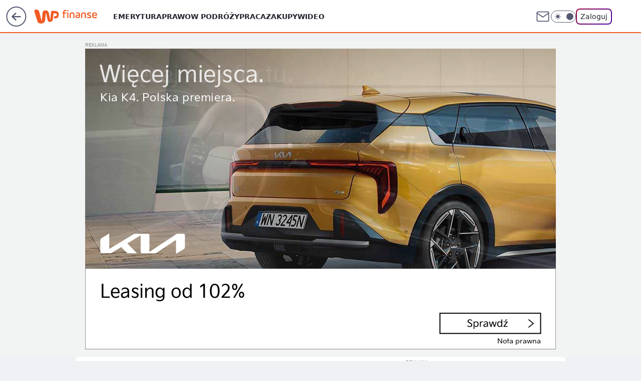

--- FILE ---
content_type: text/html; charset=utf-8
request_url: https://finanse.wp.pl/tag/op%C5%82aty
body_size: 30614
content:
<!doctype html><html lang="pl"><head><meta charset="utf-8"><meta name="viewport" content="width=device-width, initial-scale=1"><meta http-equiv="Cache-Control" content="no-cache"><meta http-equiv="X-UA-Compatible" content="IE=Edge"><meta http-equiv="Expires" content="0"><meta name="logo" content="/staticfiles/logo.png"><script>
		// dot
		var TECH = true;
		var GOFER = true;
		var wp_dot_type = 'click';
		var appVersion = "v1.562.0";
		var wp_dot_addparams = {"bunchID":"235332","cauthor":"","ciab":"","cid":"7166188491605633","corigin":"","cpagemax":1,"cpageno":1,"cplatform":"gofer","csource":"","csystem":"ncr","ctags":"","ctlength":0,"ctype":"category","cuct":"","darkmode":false,"frontendVer":"v1.562.0|20260127","isLogged":false,"svid":"f8287a60-5aeb-41fb-a66d-e8f132c1143b"};
		// wpjslib
		var WP = [];
		var wp_sn = "finanse";
		var rekid = "235332";
		var wp_push_notification_on = true;
		var wp_mobile = false;
		var wp_fb_id = "933316406876601";
		var wp_subscription = "";

		var wpStadcp = "0.000";
		var screeningv2 = true;
		var API_DOMAIN = '/';
		var API_STREAM = '/v1/stream';
		var API_GATEWAY = "/graphql";
		var API_HOST_ONE_LOGIN = "https://finanse.wp.pl";
		var WPP_VIDEO_EMBED = null || [];
		if (true) {
			var getPopoverAnchor = async () =>
				document.querySelector('[data-role="onelogin-button"]');
		}
		var wp_push_notification_on = true;
		var wp_onepager = true;
		var asyncNativeQueue = [];
		var wp_consent_logo = "/staticfiles/logo.png";
		var wp_consent_color = 'var(--wp-consent-color)';
		if (true) {
			var wp_pvid = "3156bf69459ce8333f41";
		}

		if (false) {
			var wp_pixel_id = "";
		}
		if (true) {
			var onResizeCallback = function (layoutType) {
				window.wp_dot_addparams.layout = layoutType;
			};

			var applicationSize = {};
			if (false) {
				var breakpointNarrow = 0;
			} else {
				var breakpointNarrow = 1280;
			}
			function onResize() {
				applicationSize.innerWidth = window.innerWidth;
				applicationSize.type =
					window.innerWidth >= breakpointNarrow ? 'wide' : 'narrow';
				onResizeCallback(applicationSize.type);
			}
			onResize();
			window.addEventListener('resize', onResize);
		}

		var loadTimoeout = window.setTimeout(function () {
			window.WP.push(function () {
				window.WP.performance.registerMark('WPJStimeout');
				loadScript();
			});
		}, 3000);

		var loadScript = function () {
			window.clearTimeout(loadTimoeout);
			document.body.setAttribute('data-wp-loaded', 'true');
		};
		window.WP.push(function () {
			window.WP.gaf.loadBunch(false, loadScript, true);
			if (true) {
				window.WP.gaf.registerCommercialBreak(2);
			}
		});
		var __INIT_CONFIG__ = {"randvar":"fsPXCbkTPg","randomClasses":{"0":"lkpJL","100":"veOPH","150":"RzgcO","162":"EpkBw","180":"qUNhx","200":"fPqIK","250":"tsWvP","280":"axldE","282":"NafzR","300":"FRoHC","312":"lEycw","330":"ejwAA","332":"Jrzrp","40":"niXcx","50":"zCKRK","60":"zWgve","600":"AFzDu","662":"ncFfF","712":"HTvXV","780":"SYLvd","810":"EVoos","82":"zXjBZ","fullPageScreeningWallpaper":"UTDjZ","hasPlaceholderPadding":"fguzx","hasVerticalPlaceholderPadding":"oDenC","panelPremiumScreeningWallpaper":"zkTPy","placeholderMargin":"uubNI","screeningContainer":"rcBXw","screeningWallpaper":"nAfNW","screeningWallpaperSecondary":"DZeFI","slot15ScreeningWallpaper":"YQkro","slot16ScreeningWallpaper":"bdPbq","slot17ScreeningWallpaper":"QZKUA","slot18ScreeningWallpaper":"YzYgZ","slot19ScreeningWallpaper":"bFczU","slot38ScreeningWallpaper":"RIUtO","slot3ScreeningWallpaper":"rJsMx","slot501ScreeningWallpaper":"XzuHm","slot75ScreeningWallpaper":"TTVsc","transparent":"XjGAE"},"productId":"6105582576841857","isMobile":false,"social":{"facebook":{"accountName":"finansewppl","appId":"803760040111145","pages":["203367529692524"]},"instagram":{"accountName":"money_pl"},"tiktok":{},"giphy":{},"x":{},"youtube":{},"linkedin":{}},"cookieDomain":".wp.pl","isLoggedIn":false,"user":{},"userApi":"/graphql","oneLoginApiHost":"","scriptSrc":"https://finanse.wp.pl/[base64]","isGridEnabled":false,"editorialIcon":{"iconUrl":"","url":"","text":""},"poll":{"id":"","title":"","photo":{"url":"","width":0,"height":0},"pollType":"","question":"","answers":null,"sponsored":false,"logoEnabled":false,"sponsorLogoFile":{"url":"","width":0,"height":0},"sponsorLogoLink":"","buttonText":"","buttonUrl":""},"abTestVariant":"","showExitDiscover":false,"isLanding":false,"scrollLockTimeout":0,"scrollMetricEnabled":false,"survicateSegments":"","isFeed":false,"isSuperApp":false,"oneLoginClientId":"wp-backend","weatherSrc":"","commonHeadSrc":"","userPanelCss":"https://finanse.wp.pl/[base64]","saveForLaterProductID":"5927206335214209","withNewestBottombar":false,"acid":"","withBottomRecommendationsSplit":false,"isCommentsPageAbTest":false};
		window["fsPXCbkTPg"] = function (
			element,
			slot,
			withPlaceholder,
			placeholder,
			options
		) {
			window.WP.push(function () {
				if (withPlaceholder && element.parentNode) {
					window.WP.gaf.registerPlaceholder(
						slot,
						element.parentNode,
						placeholder
					);
					if (false) {
						element.parentNode.style.display = 'none';
					}
				}
				if (true) {
					window.WP.gaf.registerSlot(slot, element, options);
				}
			});
		};
	</script><meta name="gaf" content="blaningy"><script>!function(e,f){try{if(!document.cookie.match('(^|;)\\s*WPdp=([^;]*)')||/google/i.test(window.navigator.userAgent))return;f.WP=f.WP||[];f.wp_pvid=f.wp_pvid||(function(){var output='';while(output.length<20){output+=Math.random().toString(16).substr(2);output=output.substr(0,20)}return output})(20);var abtest=function(){function e(t){return!(null==t)&&"object"==typeof t&&!Array.isArray(t)&&0<Object.keys(t).length}var t="",r=f.wp_abtest;return e(r)&&(t=Object.entries(r).map(([r,t])=>{if(e(t))return Object.entries(t).map(([t,e])=>r+"|"+t+"|"+e).join(";")}).join(";")),t}();var r,s,c=[["https://finanse","wp","pl/[base64]"]
.join('.'),["pvid="+f.wp_pvid,(s=e.cookie.match(/(^|;)\s*PWA_adbd\s*=\s*([^;]+)/),"PWA_adbd="+(s?s.pop():"2")),location.search.substring(1),(r=e.referrer,r&&"PWAref="+encodeURIComponent(r.replace(/^https?:\/\//,""))),f.wp_sn&&"sn="+f.wp_sn,abtest&&"abtest="+encodeURIComponent(abtest)].filter(Boolean).join("&")].join("/?");e.write('<scr'+'ipt src="'+c+'"><\/scr'+'ipt>')}catch(_){console.error(_)}}(document,window);</script><script id="hb" crossorigin="anonymous" src="https://finanse.wp.pl/[base64]"></script><title>Opłaty - WP Finanse</title><link href="https://finanse.wp.pl/tag/opłaty" rel="canonical"><meta name="description" content="Opłaty - Sprawdź aktualne informacje w serwisie WP Finanse"> <meta name="author" content="Grupa Wirtualna Polska"><meta name="robots" content="max-image-preview:large"><meta property="og:type" content="website"><meta property="og:title" content="Opłaty - WP Finanse"><meta property="og:description" content="Opłaty - Sprawdź aktualne informacje w serwisie WP Finanse"><meta property="og:url" content="https://finanse.wp.pl/tag/opłaty"><meta property="og:site_name" content="WP Finanse"><meta property="og:locale" content="pl_PL"><meta property="og:image" content="https://finanse.wp.pl/d2lkZS5wS1MNCSxgGgxGR05ReHxGAwVGBQg8OlkSFx0YAjY2GAANVglFKj1SVRk"><meta property="og:image:width" content="1200"><meta property="og:image:height" content="630"> <meta property="og:image:alt" content="WP Finanse"> <meta property="og:image:type" content="image/png"><meta name="twitter:card" content="summary_large_image"><meta name="twitter:description" content="Opłaty - Sprawdź aktualne informacje w serwisie WP Finanse"><meta name="twitter:image" content="https://finanse.wp.pl/d2lkZS5wS1MNCSxgGgxGR05ReHxGAwVGBQg8OlkSFx0YAjY2GAANVglFKj1SVRk"><meta name="fb:app_id" content="803760040111145"><meta name="fb:pages" content="203367529692524"><link rel="alternate" type="application/rss+xml" href="/rss/aktualnosci" title="Aktualności"><script id="wpjslib6" type="module" src="https://finanse.wp.pl/[base64]" async="" crossorigin="anonymous"></script><script type="module" src="https://finanse.wp.pl/[base64]" crossorigin="anonymous"></script><script type="module" src="https://finanse.wp.pl/[base64]" crossorigin="anonymous"></script><link rel="apple-touch-icon" href="/staticfiles/icons/icon.png"><link rel="stylesheet" href="https://finanse.wp.pl/[base64]"><link rel="stylesheet" href="https://finanse.wp.pl/[base64]"><link rel="stylesheet" href="https://finanse.wp.pl/[base64]"><meta name="breakpoints" content="629, 1139, 1365"><meta name="content-width" content="device-width, 630, 980, 1280"><link rel="manifest" href="/site.webmanifest"><meta name="mobile-web-app-capable" content="yes"><meta name="apple-mobile-web-app-capable" content="yes"><meta name="apple-mobile-web-app-status-bar-style" content="black-translucent"><meta name="theme-color" content="var(--color-brand)"><link rel="alternate" type="application/rss+xml" title="Aktualności" href="/rss/aktualnosci"><style>.fsPXCbkTPg{background-color:var(--color-neutral-25);position:relative;width:100%;min-height:200px;}.dark .fsPXCbkTPg{background-color:var(--color-neutral-850);}.fguzx .fsPXCbkTPg{padding: 18px 16px 10px;}.XjGAE{background-color:transparent;}.dark .XjGAE{background-color:transparent;}.oDenC{padding: 15px 0;}.uubNI{margin:var(--wp-placeholder-margin);}.FRoHC{min-height:300px;}.NafzR{min-height:282px;}.zWgve{min-height:60px;}.RzgcO{min-height:150px;}.qUNhx{min-height:180px;}.tsWvP{min-height:250px;}.niXcx{min-height:40px;}.fPqIK{min-height:200px;}.ejwAA{min-height:330px;}.ncFfF{min-height:662px;}.SYLvd{min-height:780px;}.EVoos{min-height:810px;}.zXjBZ{min-height:82px;}.lkpJL{min-height:0px;}.lEycw{min-height:312px;}.veOPH{min-height:100px;}.EpkBw{min-height:162px;}.AFzDu{min-height:600px;}.Jrzrp{min-height:332px;}.zCKRK{min-height:50px;}.axldE{min-height:280px;}.HTvXV{min-height:712px;}</style><script>
        WP.push(function() {
            var sc = [{"src":"//applets.ebxcdn.com/ebx.js","id":"ebx"}];
            WP.gdpr.runAfterConsent(function() {
              sc.forEach(function(d){
                    window.WP.getScript(d)
                })
             });
        });
    </script></head><body class="" itemscope itemtype="https://schema.org/WebPage"><meta itemprop="name" content="WP Finanse"><div><div class="h-0"></div><script>(function(){var sc=document.currentScript;window[window.__INIT_CONFIG__.randvar](sc.previousElementSibling,6,false,{},{
    setNative: (dataNative, onViewCallback) => {
    window.asyncNativeQueue.push({
      action:"onPanelPremium",
      payload: { 
        screeningWallpaperClassName: "DZeFI", 
        dataNative: dataNative,
        onViewCallback: onViewCallback,
        
      }
})}});})()</script></div><div class="h-0"></div><script>(function(){var sc=document.currentScript;window[window.__INIT_CONFIG__.randvar](sc.previousElementSibling,10,false,{},undefined);})()</script> <div class="h-0"></div><script>(function(){var sc=document.currentScript;window[window.__INIT_CONFIG__.randvar](sc.previousElementSibling,89,false,{},undefined);})()</script> <div class="blaningyh"></div><div class="sticky top-0 w-full z-300"><header data-st-area="header" id="service-header" class="bg-[--color-header-bg] h-[4.125rem] relative select-none w-full"><div class="max-w-[980px] pl-3 xl:max-w-[1280px] h-full w-full flex items-center mx-auto relative"><input class="peer hidden" id="menu-toggle-button" type="checkbox" autocomplete="off"><div class="hidden peer-checked:block"><div class="wp-header-menu"><div class="wp-link-column"><ul class="wp-link-list"><li><a class="wp-link px-4 py-3 block" href="https://finanse.wp.pl/tag/emerytura">Emerytura</a></li><li><a class="wp-link px-4 py-3 block" href="https://finanse.wp.pl/tag/podatki">Prawo</a></li><li><a class="wp-link px-4 py-3 block" href="https://finanse.wp.pl/tag/turystyka">W podróży</a></li><li><a class="wp-link px-4 py-3 block" href="https://finanse.wp.pl/tag/praca">Praca</a></li><li><a class="wp-link px-4 py-3 block" href="https://finanse.wp.pl/tag/zakupy">Zakupy</a></li><li><a class="wp-link px-4 py-3 block" href="https://finanse.wp.pl/tag/wideo">Wideo</a></li></ul><div class="wp-social-box"><span>Obserwuj nas na:</span><div><a class="cHJldmVudENC" href="https://www.facebook.com/finansewppl"><svg xmlns="http://www.w3.org/2000/svg" fill="none" viewBox="0 0 24 24"><path stroke="currentColor" stroke-linecap="round" stroke-linejoin="round" stroke-width="1.5" d="M18 2.941h-3a5 5 0 0 0-5 5v3H7v4h3v8h4v-8h3l1-4h-4v-3a1 1 0 0 1 1-1h3z"></path></svg></a> <a class="cHJldmVudENC" href="https://www.instagram.com/money_pl"><svg xmlns="http://www.w3.org/2000/svg" fill="none" viewBox="0 0 24 24"><path stroke="currentColor" stroke-linecap="round" stroke-linejoin="round" stroke-width="1.5" d="M17 2.941H7a5 5 0 0 0-5 5v10a5 5 0 0 0 5 5h10a5 5 0 0 0 5-5v-10a5 5 0 0 0-5-5"></path><path stroke="currentColor" stroke-linecap="round" stroke-linejoin="round" stroke-width="1.5" d="M16 12.311a4 4 0 1 1-7.914 1.174A4 4 0 0 1 16 12.31Zm1.5-4.87h.01"></path></svg></a> </div></div></div><input class="peer hidden" id="wp-menu-link-none" name="wp-menu-links" type="radio" autocomplete="off" checked="checked"><div class="wp-teaser-column translate-x-[248px] peer-checked:translate-x-0"><div class="wp-header-menu-subtitle">Popularne w serwisie <span class="uppercase">Finanse</span>:</div><div class="wp-teaser-grid"><a href="https://finanse.wp.pl/coraz-mniej-klientow-w-hipermarketach-mowia-o-powodach-7246063315200224a" title="Coraz mniej klientów w hipermarketach. Mówią o powodach"><div class="wp-img-placeholder"><img src="https://v.wpimg.pl/NDg4NDdlYSUGVjh3SxdsMEUObC0NTmJmEhZ0Zktff3AfBXlySwonKAJGKzQLQik2EkQvMxRCPihIVT4tSxp_awNdPTQIDTdrAlksIQBDfnRTAXpwUQpjIlJXeGlQXX4gSlZ-JVNBd3RfVXp8XFh5IVIHbDk" loading="lazy" class="wp-img" alt="Coraz mniej klientów w hipermarketach. Mówią o powodach"></div><span class="wp-teaser-title">Coraz mniej klientów w hipermarketach. Mówią o powodach</span> <span class="wp-teaser-author">Paulina Master</span></a><a href="https://finanse.wp.pl/prawie-100-zakazow-dla-zywnosci-z-zagranicy-w-2025-r-oto-co-wykryly-sluzby-7245750734899424a" title="Pleśń i żywe szkodniki. To znaleźli w żywności wiezionej do Polski"><div class="wp-img-placeholder"><img src="https://v.wpimg.pl/NGVmZDE1YSY3Dyx3akpsM3RXeC0sE2JlI09gZmoCf3MuXG1yalcnKzMfPzQqHyk1Ix07MzUfPit5DCotakd_aDIEKTQpUDdoMwA4ISEef3BjC2klJ1djJm5bbWlxCCwmeww_cXUcL3M0C24hI1V_cmcMeDk" loading="lazy" class="wp-img" alt="Pleśń i żywe szkodniki. To znaleźli w żywności wiezionej do Polski"></div><span class="wp-teaser-title">Pleśń i żywe szkodniki. To znaleźli w żywności wiezionej do Polski</span> <span class="wp-teaser-author">Maria Glinka</span></a><a href="https://finanse.wp.pl/gigant-hotelowy-w-europie-oglasza-upadlosc-ma-6-obiektow-w-polsce-7247859559446752a" title="Gigant hotelowy w Europie jest niewypłacalny. Ma 6 obiektów w Polsce"><div class="wp-img-placeholder"><img src="https://v.wpimg.pl/NWY4MmI1YTY4VjteZkpsI3sObwQgE2J1LBZ3T2YCf2MhBXpbZlcnOzxGKB0mHyklLEQsGjkfPjt2VT0EZkd_eD1dPh0lUDd4PFkvCC0eK2FtVnlcKANjY2kMdUB9Un1ndFZ0DisceW5pDHgLcQMsYjoNbxA" loading="lazy" class="wp-img" alt="Gigant hotelowy w Europie jest niewypłacalny. Ma 6 obiektów w Polsce"></div><span class="wp-teaser-title">Gigant hotelowy w Europie jest niewypłacalny. Ma 6 obiektów w Polsce</span> <span class="wp-teaser-author">Maria Glinka</span></a><a href="https://finanse.wp.pl/niemieckie-ziemniaki-zalewaja-polske-zaplacilismy-za-nie-136-mln-zl-7246266016209120a" title="Wysłali ziemniaki do Polski. Zarobili 285 mln zł. Oto skąd je ściągamy"><div class="wp-img-placeholder"><img src="https://v.wpimg.pl/MGYxNzBlYiY4GjhJbRdvM3tCbBMrTmFlLFp0WG1ffHMhSXlMbQokKzwKKwotQio1LAgvDTJCPSt2GT4TbRp8aD0RPQouDTRoPBUsHyZDenVsSX8cJlhgcG0df1d2X31ydBl8HnNBKSJuS34cc1t9Im5LbAc" loading="lazy" class="wp-img" alt="Wysłali ziemniaki do Polski. Zarobili 285 mln zł. Oto skąd je ściągamy"></div><span class="wp-teaser-title">Wysłali ziemniaki do Polski. Zarobili 285 mln zł. Oto skąd je ściągamy</span> <span class="wp-teaser-author">Maria Glinka</span></a><a href="https://finanse.wp.pl/co-stanie-sie-z-pieniedzmi-w-bankach-w-czasie-wojny-eksperci-tlumacza-7247496770103488a" title="Co stanie się z pieniędzmi w bankach w czasie wojny? Eksperci tłumaczą"><div class="wp-img-placeholder"><img src="https://v.wpimg.pl/Y2RmNGM3dlMzDzh0Ykh7RnBXbC4kEXUQJ090ZWIAaAYqXHlxYlUwXjcfKzciHT5AJx0vMD0dKV59DD4uYkVoHTYEPTchUiAdNwAsIikcb1Q2XH9yKAN0VzMLKmp5UWkHf1QtdyseaVM3VS0jKwc6BTZabDo" loading="lazy" class="wp-img" alt="Co stanie się z pieniędzmi w bankach w czasie wojny? Eksperci tłumaczą"></div><span class="wp-teaser-title">Co stanie się z pieniędzmi w bankach w czasie wojny? Eksperci tłumaczą</span> <span class="wp-teaser-author">Michał Krawiel</span></a><a href="https://finanse.wp.pl/turystyka-dentystyczna-polakow-tu-jezdza-po-plomby-za-50-zl-7246509670688960a" title="Turystyka dentystyczna Polaków. Tu jeżdżą po plomby za 50 zł"><div class="wp-img-placeholder"><img src="https://v.wpimg.pl/MjJhMjMzYgsrCjtZYgFvHmhSbwMkWGFIP0p3SGJJfF4yWXpcYhwkBi8aKBoiVCoYPxgsHT1UPQZlCT0DYgx8RS4BPhohGzRFLwUvDylVelJ5CXUPKE5gW3oKekd5HytZZ1ArUnpXe1h6WH9YLEh-WXoMbxc" loading="lazy" class="wp-img" alt="Turystyka dentystyczna Polaków. Tu jeżdżą po plomby za 50 zł"></div><span class="wp-teaser-title">Turystyka dentystyczna Polaków. Tu jeżdżą po plomby za 50 zł</span> <span class="wp-teaser-author">Michał Krawiel</span></a></div></div></div><div class="wp-header-menu-layer"></div></div><div class="header-back-button-container"><div id="wp-sg-back-button" class="back-button-container wp-back-sg" data-st-area="goToSG"><a href="/" data-back-link><svg class="back-button-icon" xmlns="http://www.w3.org/2000/svg" width="41" height="40" fill="none"><circle cx="20.447" cy="20" r="19" fill="transparent" stroke="currentColor" stroke-width="2"></circle> <path fill="currentColor" d="m18.5 12.682-.166.133-6.855 6.472a1 1 0 0 0-.089.099l.117-.126q-.087.082-.155.175l-.103.167-.075.179q-.06.178-.06.374l.016.193.053.208.08.178.103.16.115.131 6.853 6.47a1.4 1.4 0 0 0 1.897 0 1.213 1.213 0 0 0 .141-1.634l-.14-.157-4.537-4.283H28.44c.741 0 1.342-.566 1.342-1.266 0-.635-.496-1.162-1.143-1.252l-.199-.014-12.744-.001 4.536-4.281c.472-.445.519-1.14.141-1.634l-.14-.158a1.4 1.4 0 0 0-1.55-.237z"></path></svg></a></div><a href="https://www.wp.pl" title="Wirtualna Polska" class="wp-logo-link-cover" data-back-link></a><a href="/" class="cHJldmVudENC z-0" title="" id="service_logo"><svg class="text-[--color-logo] max-w-[--logo-width] h-[--logo-height] align-middle mr-8"><use href="/staticfiles/siteLogoDesktop.svg#root"></use></svg></a></div><ul class="flex text-sm/[1.3125rem] gap-8  xl:flex hidden"><li class="flex items-center group relative"><a class="whitespace-nowrap group uppercase no-underline font-semibold hover:underline text-[--color-header-text] cHJldmVudENC" href="https://finanse.wp.pl/tag/emerytura">Emerytura</a> </li><li class="flex items-center group relative"><a class="whitespace-nowrap group uppercase no-underline font-semibold hover:underline text-[--color-header-text] cHJldmVudENC" href="https://finanse.wp.pl/tag/podatki">Prawo</a> </li><li class="flex items-center group relative"><a class="whitespace-nowrap group uppercase no-underline font-semibold hover:underline text-[--color-header-text] cHJldmVudENC" href="https://finanse.wp.pl/tag/turystyka">W podróży</a> </li><li class="flex items-center group relative"><a class="whitespace-nowrap group uppercase no-underline font-semibold hover:underline text-[--color-header-text] cHJldmVudENC" href="https://finanse.wp.pl/tag/praca">Praca</a> </li><li class="flex items-center group relative"><a class="whitespace-nowrap group uppercase no-underline font-semibold hover:underline text-[--color-header-text] cHJldmVudENC" href="https://finanse.wp.pl/tag/zakupy">Zakupy</a> </li><li class="flex items-center group relative"><a class="whitespace-nowrap group uppercase no-underline font-semibold hover:underline text-[--color-header-text] cHJldmVudENC" href="https://finanse.wp.pl/tag/wideo">Wideo</a> </li></ul><div class="group mr-0 xl:ml-[3.5rem] flex flex-1 items-center justify-end"><div class="h-8 text-[--icon-light] flex items-center gap-4"><a id="wp-poczta-link" href="https://poczta.wp.pl/login/login.html" class="text-[--color-header-icon-light] block size-8 cHJldmVudENC"><svg viewBox="0 0 32 32" fill="none" xmlns="http://www.w3.org/2000/svg"><path d="M6.65944 6.65918H25.3412C26.6256 6.65918 27.6764 7.71003 27.6764 8.9944V23.0057C27.6764 24.2901 26.6256 25.3409 25.3412 25.3409H6.65944C5.37507 25.3409 4.32422 24.2901 4.32422 23.0057V8.9944C4.32422 7.71003 5.37507 6.65918 6.65944 6.65918Z" stroke="currentColor" stroke-width="1.8" stroke-linecap="round" stroke-linejoin="round"></path> <path d="M27.6764 8.99438L16.0003 17.1677L4.32422 8.99438" stroke="currentColor" stroke-width="1.8" stroke-linecap="round" stroke-linejoin="round"></path></svg></a><input type="checkbox" class="hidden" id="darkModeCheckbox"> <label class="wp-darkmode-toggle" for="darkModeCheckbox" aria-label="Włącz tryb ciemny"><div class="toggle-container"><div class="toggle-icon-dark"><svg viewBox="0 0 16 16" class="icon-moon" fill="currentColor" xmlns="http://www.w3.org/2000/svg"><path d="M15.293 11.293C13.8115 11.9631 12.161 12.1659 10.5614 11.8743C8.96175 11.5827 7.48895 10.8106 6.33919 9.66085C5.18944 8.5111 4.41734 7.0383 4.12574 5.43866C3.83415 3.83903 4.03691 2.18852 4.70701 0.707031C3.52758 1.24004 2.49505 2.05123 1.69802 3.07099C0.900987 4.09075 0.363244 5.28865 0.130924 6.56192C-0.101395 7.83518 -0.0213565 9.1458 0.364174 10.3813C0.749705 11.6169 1.42922 12.7404 2.34442 13.6556C3.25961 14.5708 4.38318 15.2503 5.61871 15.6359C6.85424 16.0214 8.16486 16.1014 9.43813 15.8691C10.7114 15.6368 11.9093 15.0991 12.9291 14.302C13.9488 13.505 14.76 12.4725 15.293 11.293V11.293Z"></path></svg></div><div class="toggle-icon-light"><svg fill="currentColor" class="icon-sun" xmlns="http://www.w3.org/2000/svg" viewBox="0 0 30 30"><path d="M 14.984375 0.98632812 A 1.0001 1.0001 0 0 0 14 2 L 14 5 A 1.0001 1.0001 0 1 0 16 5 L 16 2 A 1.0001 1.0001 0 0 0 14.984375 0.98632812 z M 5.796875 4.7988281 A 1.0001 1.0001 0 0 0 5.1015625 6.515625 L 7.2226562 8.6367188 A 1.0001 1.0001 0 1 0 8.6367188 7.2226562 L 6.515625 5.1015625 A 1.0001 1.0001 0 0 0 5.796875 4.7988281 z M 24.171875 4.7988281 A 1.0001 1.0001 0 0 0 23.484375 5.1015625 L 21.363281 7.2226562 A 1.0001 1.0001 0 1 0 22.777344 8.6367188 L 24.898438 6.515625 A 1.0001 1.0001 0 0 0 24.171875 4.7988281 z M 15 8 A 7 7 0 0 0 8 15 A 7 7 0 0 0 15 22 A 7 7 0 0 0 22 15 A 7 7 0 0 0 15 8 z M 2 14 A 1.0001 1.0001 0 1 0 2 16 L 5 16 A 1.0001 1.0001 0 1 0 5 14 L 2 14 z M 25 14 A 1.0001 1.0001 0 1 0 25 16 L 28 16 A 1.0001 1.0001 0 1 0 28 14 L 25 14 z M 7.9101562 21.060547 A 1.0001 1.0001 0 0 0 7.2226562 21.363281 L 5.1015625 23.484375 A 1.0001 1.0001 0 1 0 6.515625 24.898438 L 8.6367188 22.777344 A 1.0001 1.0001 0 0 0 7.9101562 21.060547 z M 22.060547 21.060547 A 1.0001 1.0001 0 0 0 21.363281 22.777344 L 23.484375 24.898438 A 1.0001 1.0001 0 1 0 24.898438 23.484375 L 22.777344 21.363281 A 1.0001 1.0001 0 0 0 22.060547 21.060547 z M 14.984375 23.986328 A 1.0001 1.0001 0 0 0 14 25 L 14 28 A 1.0001 1.0001 0 1 0 16 28 L 16 25 A 1.0001 1.0001 0 0 0 14.984375 23.986328 z"></path></svg></div></div><div class="toggle-icon-circle"></div></label><div class="relative"><form action="/auth/v1/sso/auth" data-role="onelogin-button" method="get" id="wp-login-form"><input type="hidden" name="continue_url" value="https://finanse.wp.pl/tag/opłaty"> <button type="submit" class="wp-login-button">Zaloguj</button></form></div></div><div class="ml-[0.25rem] w-[3.375rem] flex items-center justify-center"><label role="button" for="menu-toggle-button" tab-index="0" aria-label="Menu" class="cursor-pointer flex items-center justify-center size-8 text-[--color-header-icon-light]"><div class="hidden peer-checked:group-[]:flex absolute top-0 right-0 w-[3.375rem] h-[4.4375rem] bg-white dark:bg-[--color-neutral-800] z-1 items-center justify-center rounded-t-2xl peer-checked:group-[]:text-[--icon-dark]"><svg xmlns="http://www.w3.org/2000/svg" width="32" height="32" viewBox="0 0 32 32" fill="none"><path d="M24 8 8 24M8 8l16 16" stroke="currentColor" stroke-width="1.8" stroke-linecap="round" stroke-linejoin="round"></path></svg></div><div class="flex peer-checked:group-[]:hidden h-8 w-8"><svg xmlns="http://www.w3.org/2000/svg" viewBox="0 0 32 32" fill="none"><path d="M5 19h22M5 13h22M5 7h22M5 25h22" stroke="currentColor" stroke-width="1.8" stroke-linecap="round" stroke-linejoin="round"></path></svg></div></label></div></div></div><hr class="absolute bottom-0 left-0 m-0 h-px w-full border-t border-solid border-[--color-brand]"><div id="user-panel-v2-root" class="absolute z-[9999] right-0 empty:hidden"></div></header> </div> <div class="relative flex w-full flex-col items-center" data-testid="screening-main"><div class="nAfNW"><div class="absolute inset-0"></div></div><div class="w-full py-2 has-[div>div:not(:empty)]:p-0"><div class="rcBXw"></div></div><div class="flex w-full flex-col items-center"><div class="DZeFI relative w-full"><div class="absolute inset-x-0 top-0"></div></div><div class="relative w-auto"><div class="listing-billboard"><div class="fsPXCbkTPg uubNI FRoHC"><img role="presentation" class="absolute left-1/2 top-1/2 max-h-[80%] max-w-[100px] -translate-x-1/2 -translate-y-1/2" src="https://v.wpimg.pl/ZXJfd3AudTkrBBIAbg54LGhcRlAxHQUrPgJGH2MAeGJoSQ1eIBI_K2UHAEVuBTY5KQMMXC0RPyoVERQdMgM9ejc" loading="lazy" decoding="async"><div class="h-0"></div><script>(function(){var sc=document.currentScript;window[window.__INIT_CONFIG__.randvar](sc.previousElementSibling,3,true,{"fixed":true},{
    setNative: (dataNative, onViewCallback) => {
    window.asyncNativeQueue.push({
      action: "onAlternativeScreening",
      payload:{ 
            screeningWallpaperClassName: "nAfNW", 
            alternativeContainerClassName: "rcBXw", 
            slotNumber: 3,
            dataNative: dataNative,
            onViewCallback: onViewCallback
    }})}});})()</script></div></div><main class="wp-main-listing"><div class="flex mb-5"><div class="listing-wrapper"><div class="listing-description" data-listing-description="true"><h1 class="listing-description-title"><span class="listing-description-title-text">opłaty</span> </h1></div><div class="listing"><div class="wp-feed-teaser-container wp-listing-divider"><div class="wp-superteaser wp-superteaser-horizontal" data-variant="wide" data-bdtac="true"><a id="7247911831500992" href="https://finanse.wp.pl/rachunki-grozy-za-pompy-ciepla-zima-ujawnila-bledy-montazowe-7247911831500992a" class="wp-link"><div class="wp-img-placeholder"><img class="wp-image" src="https://v.wpimg.pl/OWE2MzMwYDYkUDtJYgxtI2cIbxMkVWN1MBB3WGJGd2c9C3lVKx4jMjdXPRVjED0iNVM6CmMHI3gkQiRVO0ZgMyxBPRYsDmAyKFAoHmJPejVyBC4bflosYXcKYE4oE3x6JwN_TmBPfm90U3Qbe0R8Z3IQMA" width="180" alt="&#34;Zima ujawniła błędy&#34;. Dlatego pompy ciepła zamarzają" data-bdimg="true"></div><div class="wp-content"><div class="wp-title"><div class="wp-title-labels"></div><h2 data-title="true">&#34;Zima ujawniła błędy&#34;. Dlatego pompy ciepła zamarzają</h2></div><div class="wp-lead">Surowsza zima to wyzwanie nie tylko dla energetyki i ciepłownictwa, lecz także dla gospodarstw domowych ogrzewanych pompami ciepła. Czy silne mrozy mogą zakłócać pracę pomp ciepła i prowadzić do tzw. rachunków grozy? Pytamy o to ekspertów.</div></div></a><div class="wp-superteaser-bottom"><span><div class="wp-author"><img src="https://v.wpimg.pl/Nzg2NDFkYRsGUDh3aRBsDkUIbC0vSWJYEhB0ZmlfdgJTCmEiLwcrCAJCIWohGTsKBkU-ajYHYRsXW2Eyd0QqExRCIiU_RCsXBVcqayRcKE5fUyonaw15Q1UfeiB0DmNDVlAqaX5TfE1fBHp1Igp7S0VP" alt="Paulina Master" width="24" height="24"> <span class="wp-author-name">Paulina Master</span> </div>&#32;<time class="wp-date" datetime="2026-01-27T12:59:10.000Z">27&nbsp;stycznia&nbsp;2026,&nbsp;13:59</time></span> <div class="wp-action-bar"><button name="superteaser-save" class="save-button" type="button" data-teaser-id="7247911831500992" data-save-type="ARTICLE"><div class="icon-wrapper"><svg fill="none" viewBox="0 0 12 15" xmlns="http://www.w3.org/2000/svg"><path d="M11 14L6 10.3889L1 14V2.44444C1 2.06135 1.15051 1.69395 1.41842 1.42307C1.68633 1.15218 2.04969 1 2.42857 1H9.57143C9.95031 1 10.3137 1.15218 10.5816 1.42307C10.8495 1.69395 11 2.06135 11 2.44444V14Z" stroke="currentColor" stroke-linecap="round" stroke-linejoin="round" stroke-width="1.3"></path></svg></div></button> <button name="superteaser-share" class="share-button" type="button" data-teaser-id="7247911831500992"><div class="icon-wrapper"><svg viewBox="0 0 16 16" stroke="currentColor" fill="none" xmlns="http://www.w3.org/2000/svg"><path d="M12 5.33325C13.1046 5.33325 14 4.43782 14 3.33325C14 2.22868 13.1046 1.33325 12 1.33325C10.8954 1.33325 10 2.22868 10 3.33325C10 4.43782 10.8954 5.33325 12 5.33325Z" stroke-linecap="round" stroke-linejoin="round"></path> <path d="M4 10C5.10457 10 6 9.10457 6 8C6 6.89543 5.10457 6 4 6C2.89543 6 2 6.89543 2 8C2 9.10457 2.89543 10 4 10Z" stroke-linecap="round" stroke-linejoin="round"></path> <path d="M12 14.6667C13.1046 14.6667 14 13.7713 14 12.6667C14 11.5622 13.1046 10.6667 12 10.6667C10.8954 10.6667 10 11.5622 10 12.6667C10 13.7713 10.8954 14.6667 12 14.6667Z" stroke-linecap="round" stroke-linejoin="round"></path> <path d="M5.72668 9.00659L10.28 11.6599" stroke-linecap="round" stroke-linejoin="round"></path> <path d="M10.2734 4.34009L5.72668 6.99342" stroke-linecap="round" stroke-linejoin="round"></path></svg></div></button></div></div></div></div><div class="wp-feed-teaser-container wp-listing-divider"><div class="wp-superteaser wp-superteaser-horizontal" data-variant="wide" data-bdtac="true"><a id="7245361563875520" href="https://finanse.wp.pl/abonament-rtv-oto-wazne-terminy-nie-tylko-dla-emerytow-7245361563875520a" class="wp-link"><div class="wp-img-placeholder"><img class="wp-image" src="https://v.wpimg.pl/OTZhMmNlYDU7CjteYRdtIHhSbwQnTmN2L0p3T2Fdd2QiUXlCKAUjMSgNPQJgCz0hKgk6HWAcI3s7GCRCOF1gMDMbPQEvFWAxNwooCWFUK2NrUHgLekEtZjwLYFksVX95Y1x7D2Naf2FrW3RbL14sMW9KMA" width="180" alt="Opłata za odbiorniki. Oto czas na rejestrację i termin wpłat" data-bdimg="true"></div><div class="wp-content"><div class="wp-title"><div class="wp-title-labels"></div><h2 data-title="true">Opłata za odbiorniki. Oto czas na rejestrację i termin wpłat</h2></div><div class="wp-lead">Do 23 stycznia należy uregulować abonament RTV. Nieprzestrzeganie tego terminu grozi zajęciem części emerytury przez skarbówkę. Firmy i instytucje muszą opłacić każdy posiadany odbiornik, natomiast osoby fizyczne płacą jedną opłatę niezależnie od liczby urządzeń.</div></div></a><div class="wp-superteaser-bottom"><span><div class="wp-author"><img src="https://v.wpimg.pl/NmYzOTgxYQw4GDlnSANsGXtAbT0OWmJPLFh1dkhMdhVtQmAyDhQrHzwKIHoACjsdOA0_ehcUYQwpE2AiVlcqBCoKIzUeVysAOx8rewZPflloSXY2SkB-Wj9Xe2RUGmNUOkN3eQZId1s_SXZsVkt6DHsH" alt="Michał Krawiel" width="24" height="24"> <span class="wp-author-name">Michał Krawiel</span> </div>&#32;<time class="wp-date" datetime="2026-01-20T05:43:23.000Z">20&nbsp;stycznia&nbsp;2026,&nbsp;06:43</time></span> <div class="wp-action-bar"><button name="superteaser-save" class="save-button" type="button" data-teaser-id="7245361563875520" data-save-type="ARTICLE"><div class="icon-wrapper"><svg fill="none" viewBox="0 0 12 15" xmlns="http://www.w3.org/2000/svg"><path d="M11 14L6 10.3889L1 14V2.44444C1 2.06135 1.15051 1.69395 1.41842 1.42307C1.68633 1.15218 2.04969 1 2.42857 1H9.57143C9.95031 1 10.3137 1.15218 10.5816 1.42307C10.8495 1.69395 11 2.06135 11 2.44444V14Z" stroke="currentColor" stroke-linecap="round" stroke-linejoin="round" stroke-width="1.3"></path></svg></div></button> <button name="superteaser-share" class="share-button" type="button" data-teaser-id="7245361563875520"><div class="icon-wrapper"><svg viewBox="0 0 16 16" stroke="currentColor" fill="none" xmlns="http://www.w3.org/2000/svg"><path d="M12 5.33325C13.1046 5.33325 14 4.43782 14 3.33325C14 2.22868 13.1046 1.33325 12 1.33325C10.8954 1.33325 10 2.22868 10 3.33325C10 4.43782 10.8954 5.33325 12 5.33325Z" stroke-linecap="round" stroke-linejoin="round"></path> <path d="M4 10C5.10457 10 6 9.10457 6 8C6 6.89543 5.10457 6 4 6C2.89543 6 2 6.89543 2 8C2 9.10457 2.89543 10 4 10Z" stroke-linecap="round" stroke-linejoin="round"></path> <path d="M12 14.6667C13.1046 14.6667 14 13.7713 14 12.6667C14 11.5622 13.1046 10.6667 12 10.6667C10.8954 10.6667 10 11.5622 10 12.6667C10 13.7713 10.8954 14.6667 12 14.6667Z" stroke-linecap="round" stroke-linejoin="round"></path> <path d="M5.72668 9.00659L10.28 11.6599" stroke-linecap="round" stroke-linejoin="round"></path> <path d="M10.2734 4.34009L5.72668 6.99342" stroke-linecap="round" stroke-linejoin="round"></path></svg></div></button></div></div></div></div><div class="wp-feed-teaser-container wp-listing-divider"><div class="wp-superteaser wp-superteaser-horizontal" data-variant="wide" data-bdtac="true"><a id="7241847441968096" href="https://finanse.wp.pl/mieszkancy-sa-wsciekli-na-rydzyka-oplaty-na-osiedlu-w-gore-7241847441968096a" class="wp-link"><div class="wp-img-placeholder"><img class="wp-image" src="https://v.wpimg.pl/NmQ0NzJmYQwwUjhJZRZsGXMKbBMjT2JPJBJ0WGVcdl0pCXpVLAQiCCNVPhVkCjwYIVE5CmQdIkIwQCdVPFxhCThDPhYrFGEIPFIrHmVdd1thVX4YekB2WWAAY04uX3pAaQV9TmdeKglmA3geflp8C2kSMw" width="180" alt="Mieszkańcy są wściekli na Rydzyka. Opłaty na osiedlu w górę" data-bdimg="true"></div><div class="wp-content"><div class="wp-title"><div class="wp-title-labels"></div><h2 data-title="true">Mieszkańcy są wściekli na Rydzyka. Opłaty na osiedlu w górę</h2></div><div class="wp-lead">Na osiedlu Rubinkowo, gdzie bloki ogrzewa spółka powiązana z ojcem Tadeuszem Rydzykiem, wzrosną opłaty. Mieszkańcy są oburzeni podwyżką, ponieważ już teraz płacą bardzo dużo - niektórzy prawie 940 zł za 45 mkw. Zbulwersował ich też powód zwiększenia opłat, na który powołuje się spółdzielnia.</div></div></a><div class="wp-superteaser-bottom"><span><div class="wp-author"><img src="https://v.wpimg.pl/NzAzMWIxYRsgGDtkZgNsDmNAbz4gWmJYNFh3dWZMdgJ1QmIxIBQrCCQKInkuCjsKIA09eTkUYRsxE2IheFcqEzIKITYwVysXIx8peHlMf0x3SHk2ZEwqTidXeTUsGWNDJEwuei0dL01xSXw1eE52T2MH" alt="Maria Glinka" width="24" height="24"> <span class="wp-author-name">Maria Glinka</span> </div>&#32;<time class="wp-date" datetime="2026-01-10T07:55:40.000Z">10&nbsp;stycznia&nbsp;2026,&nbsp;08:55</time></span> <div class="wp-action-bar"><button name="superteaser-save" class="save-button" type="button" data-teaser-id="7241847441968096" data-save-type="ARTICLE"><div class="icon-wrapper"><svg fill="none" viewBox="0 0 12 15" xmlns="http://www.w3.org/2000/svg"><path d="M11 14L6 10.3889L1 14V2.44444C1 2.06135 1.15051 1.69395 1.41842 1.42307C1.68633 1.15218 2.04969 1 2.42857 1H9.57143C9.95031 1 10.3137 1.15218 10.5816 1.42307C10.8495 1.69395 11 2.06135 11 2.44444V14Z" stroke="currentColor" stroke-linecap="round" stroke-linejoin="round" stroke-width="1.3"></path></svg></div></button> <button name="superteaser-share" class="share-button" type="button" data-teaser-id="7241847441968096"><div class="icon-wrapper"><svg viewBox="0 0 16 16" stroke="currentColor" fill="none" xmlns="http://www.w3.org/2000/svg"><path d="M12 5.33325C13.1046 5.33325 14 4.43782 14 3.33325C14 2.22868 13.1046 1.33325 12 1.33325C10.8954 1.33325 10 2.22868 10 3.33325C10 4.43782 10.8954 5.33325 12 5.33325Z" stroke-linecap="round" stroke-linejoin="round"></path> <path d="M4 10C5.10457 10 6 9.10457 6 8C6 6.89543 5.10457 6 4 6C2.89543 6 2 6.89543 2 8C2 9.10457 2.89543 10 4 10Z" stroke-linecap="round" stroke-linejoin="round"></path> <path d="M12 14.6667C13.1046 14.6667 14 13.7713 14 12.6667C14 11.5622 13.1046 10.6667 12 10.6667C10.8954 10.6667 10 11.5622 10 12.6667C10 13.7713 10.8954 14.6667 12 14.6667Z" stroke-linecap="round" stroke-linejoin="round"></path> <path d="M5.72668 9.00659L10.28 11.6599" stroke-linecap="round" stroke-linejoin="round"></path> <path d="M10.2734 4.34009L5.72668 6.99342" stroke-linecap="round" stroke-linejoin="round"></path></svg></div></button></div></div></div></div><div class="listing-placeholder wp-listing-divider"><div class="fsPXCbkTPg axldE XjGAE"><img role="presentation" class="absolute left-1/2 top-1/2 max-h-[80%] max-w-[100px] -translate-x-1/2 -translate-y-1/2" src="https://v.wpimg.pl/ZXJfd3AudTkrBBIAbg54LGhcRlAxHQUrPgJGH2MAeGJoSQ1eIBI_K2UHAEVuBTY5KQMMXC0RPyoVERQdMgM9ejc" loading="lazy" decoding="async"><div class="h-0"></div><script>(function(){var sc=document.currentScript;window[window.__INIT_CONFIG__.randvar](sc.previousElementSibling,5,true,{"fixed":true},undefined);})()</script></div></div><div class="wp-feed-teaser-container wp-listing-divider"><div class="wp-superteaser wp-superteaser-horizontal" data-variant="wide" data-bdtac="true"><a id="7216378902206081" href="https://finanse.wp.pl/nowy-system-na-parkingach-biedronki-siec-wyjasnia-na-czym-polega-7216378902206081a" class="wp-link"><div class="wp-img-placeholder"><img class="wp-image" src="https://v.wpimg.pl/NDE5YjgyYSUkVy9ZSAJsMGcPewMOW2JmMBdjSEhIdnQ9DG1FARAiITdQKQVJHjwxNVQuGkkJImskRTBFEUhhICxGKQYGAGEhKFc8DkhMe3AhBmhYVlQsJSFWdF5RTX1pJ1FgWEpIL3V3Bm1bXht2diYXJA" width="180" alt="Nowy system na parkingach Biedronki. Sieć wyjaśnia, na czym polega" data-bdimg="true"></div><div class="wp-content"><div class="wp-title"><div class="wp-title-labels"></div><h2 data-title="true">Nowy system na parkingach Biedronki. Sieć wyjaśnia, na czym polega</h2></div><div class="wp-lead">Biedronka wdrożyła we Wrocławiu nowe rozwiązanie dotyczące systemu parkingowego, które opiera się na technologii kamer. Dalsza implementacja zależy od wyników testów oraz opinii klientów. Oto więcej informacji.</div></div></a><div class="wp-superteaser-bottom"><span><div class="wp-author"><img src="https://v.wpimg.pl/ZDk1YTUydSUKUy9negJ4MEkLez08W3ZmHhNjdnpNYjxfCXYyPBU_Ng5BNnoyCy80CkYpeiUVdSUbWHYiZFY-LRhBNTUsVj8pCVQ9e2QdaHdSAjhieBxrdwgcbTA0GnclWVNreTZNbiBSBDhhZ008JklM" alt="Kamil Rakosza-Napieraj" width="24" height="24"> <span class="wp-author-name">Kamil Rakosza-Napieraj</span> </div>&#32;<time class="wp-date" datetime="2025-10-30T08:08:51.000Z">30&nbsp;października&nbsp;2025,&nbsp;09:08</time></span> <div class="wp-action-bar"><button name="superteaser-save" class="save-button" type="button" data-teaser-id="7216378902206081" data-save-type="ARTICLE"><div class="icon-wrapper"><svg fill="none" viewBox="0 0 12 15" xmlns="http://www.w3.org/2000/svg"><path d="M11 14L6 10.3889L1 14V2.44444C1 2.06135 1.15051 1.69395 1.41842 1.42307C1.68633 1.15218 2.04969 1 2.42857 1H9.57143C9.95031 1 10.3137 1.15218 10.5816 1.42307C10.8495 1.69395 11 2.06135 11 2.44444V14Z" stroke="currentColor" stroke-linecap="round" stroke-linejoin="round" stroke-width="1.3"></path></svg></div></button> <button name="superteaser-share" class="share-button" type="button" data-teaser-id="7216378902206081"><div class="icon-wrapper"><svg viewBox="0 0 16 16" stroke="currentColor" fill="none" xmlns="http://www.w3.org/2000/svg"><path d="M12 5.33325C13.1046 5.33325 14 4.43782 14 3.33325C14 2.22868 13.1046 1.33325 12 1.33325C10.8954 1.33325 10 2.22868 10 3.33325C10 4.43782 10.8954 5.33325 12 5.33325Z" stroke-linecap="round" stroke-linejoin="round"></path> <path d="M4 10C5.10457 10 6 9.10457 6 8C6 6.89543 5.10457 6 4 6C2.89543 6 2 6.89543 2 8C2 9.10457 2.89543 10 4 10Z" stroke-linecap="round" stroke-linejoin="round"></path> <path d="M12 14.6667C13.1046 14.6667 14 13.7713 14 12.6667C14 11.5622 13.1046 10.6667 12 10.6667C10.8954 10.6667 10 11.5622 10 12.6667C10 13.7713 10.8954 14.6667 12 14.6667Z" stroke-linecap="round" stroke-linejoin="round"></path> <path d="M5.72668 9.00659L10.28 11.6599" stroke-linecap="round" stroke-linejoin="round"></path> <path d="M10.2734 4.34009L5.72668 6.99342" stroke-linecap="round" stroke-linejoin="round"></path></svg></div></button></div></div></div></div><div class="wp-feed-teaser-container wp-listing-divider"><div class="wp-superteaser wp-superteaser-horizontal" data-variant="wide" data-bdtac="true"><a id="7212527058566080" href="https://finanse.wp.pl/ta-oplata-to-obowiazek-kontrolerzy-robia-zdjecia-aut-800-zl-kary-7212527058566080a" class="wp-link"><div class="wp-img-placeholder"><img class="wp-image" src="https://v.wpimg.pl/Y2NkNTE4dlMvCThnak97RmxRbD0sFnUQO0l0dmoFYQI2Unp7I101VzwOPjtrUytHPgo5JGtENR0vGyd7MwV2VicYPjgkTXZXIwkrMGoAOwJ3XyxgdhltVHlTY2AgVTgfd194YmhVbAV6Uy03IQFoCn9JMw" width="180" alt="Ta opłata to obowiązek. Kontrolerzy robią zdjęcia aut. 800 zł kary" data-bdimg="true"></div><div class="wp-content"><div class="wp-title"><div class="wp-title-labels"></div><h2 data-title="true">Ta opłata to obowiązek. Kontrolerzy robią zdjęcia aut. 800 zł kary</h2></div><div class="wp-lead">Płacenie abonamentu RTV za radio w samochodzie to obowiązek. Kontrolerzy Poczty Polskiej wykonują zdjęcia radioodbiorników w autach. Warto podkreślić, że od tego roku wzrosła wysokość kar za brak abonamentu.</div></div></a><div class="wp-superteaser-bottom"><span><div class="wp-author"><img src="https://v.wpimg.pl/ZDk1YTUydSUKUy9negJ4MEkLez08W3ZmHhNjdnpNYjxfCXYyPBU_Ng5BNnoyCy80CkYpeiUVdSUbWHYiZFY-LRhBNTUsVj8pCVQ9e2QdaHdSAjhieBxrdwgcbTA0GnclWVNreTZNbiBSBDhhZ008JklM" alt="Kamil Rakosza-Napieraj" width="24" height="24"> <span class="wp-author-name">Kamil Rakosza-Napieraj</span> </div>&#32;<time class="wp-date" datetime="2025-10-19T11:01:18.000Z">19&nbsp;października&nbsp;2025,&nbsp;13:01</time></span> <div class="wp-action-bar"><button name="superteaser-save" class="save-button" type="button" data-teaser-id="7212527058566080" data-save-type="ARTICLE"><div class="icon-wrapper"><svg fill="none" viewBox="0 0 12 15" xmlns="http://www.w3.org/2000/svg"><path d="M11 14L6 10.3889L1 14V2.44444C1 2.06135 1.15051 1.69395 1.41842 1.42307C1.68633 1.15218 2.04969 1 2.42857 1H9.57143C9.95031 1 10.3137 1.15218 10.5816 1.42307C10.8495 1.69395 11 2.06135 11 2.44444V14Z" stroke="currentColor" stroke-linecap="round" stroke-linejoin="round" stroke-width="1.3"></path></svg></div></button> <button name="superteaser-share" class="share-button" type="button" data-teaser-id="7212527058566080"><div class="icon-wrapper"><svg viewBox="0 0 16 16" stroke="currentColor" fill="none" xmlns="http://www.w3.org/2000/svg"><path d="M12 5.33325C13.1046 5.33325 14 4.43782 14 3.33325C14 2.22868 13.1046 1.33325 12 1.33325C10.8954 1.33325 10 2.22868 10 3.33325C10 4.43782 10.8954 5.33325 12 5.33325Z" stroke-linecap="round" stroke-linejoin="round"></path> <path d="M4 10C5.10457 10 6 9.10457 6 8C6 6.89543 5.10457 6 4 6C2.89543 6 2 6.89543 2 8C2 9.10457 2.89543 10 4 10Z" stroke-linecap="round" stroke-linejoin="round"></path> <path d="M12 14.6667C13.1046 14.6667 14 13.7713 14 12.6667C14 11.5622 13.1046 10.6667 12 10.6667C10.8954 10.6667 10 11.5622 10 12.6667C10 13.7713 10.8954 14.6667 12 14.6667Z" stroke-linecap="round" stroke-linejoin="round"></path> <path d="M5.72668 9.00659L10.28 11.6599" stroke-linecap="round" stroke-linejoin="round"></path> <path d="M10.2734 4.34009L5.72668 6.99342" stroke-linecap="round" stroke-linejoin="round"></path></svg></div></button></div></div></div></div><div class="wp-feed-teaser-container wp-listing-divider"><div class="wp-superteaser wp-superteaser-horizontal" data-variant="wide" data-bdtac="true"><a id="7208283518716896" href="https://finanse.wp.pl/system-kaucyjny-operatorzy-na-nim-zarobia-jest-oswiadczenie-7208283518716896a" class="wp-link"><div class="wp-img-placeholder"><img class="wp-image" src="https://v.wpimg.pl/YjA4NmIydgsgVjheZgJ7HmMObAQgW3VINBZ0T2ZIYVo5DXpCLxA1DzNRPgJnHisfMVU5HWcJNUUgRCdCP0h2DihHPgEoAHYPLFYrCWYYOlN3AndbLVQ7XHNSY1l_QG5HeQ1-D2QYOwx0BCxdcU87WHkWMw" width="180" alt="Nie odbierzesz kaucji za butelki? Mówią, co stanie się z pieniędzmi" data-bdimg="true"></div><div class="wp-content"><div class="wp-title"><div class="wp-title-labels"></div><h2 data-title="true">Nie odbierzesz kaucji za butelki? Mówią, co stanie się z pieniędzmi</h2></div><div class="wp-lead">Operator systemu kaucyjnego bywa oskarżany o czerpanie korzyści finansowych po wprowadzeniu zmian dotyczących segregacji. - Działamy w formule not-for-profit - tłumaczą akcjonariusze Polskiego Systemu Kaucyjnego.</div></div></a><div class="wp-superteaser-bottom"><span><div class="wp-author"><img src="https://v.wpimg.pl/NWRjOGRkYTYzCDl0fRBsI3BQbS47SWJ1J0h1ZX1fdi9mUmAhOwcrJTcaIGk1GTsnMx0_aSIHYTYiA2AxY0QqPiEaIyYrRCs6MA8raGZSeWVrUykifworYGFHe39kDmM2ZwspajAOfWI2CXcjNlwvbnAX" alt="Adam Sieńko" width="24" height="24"> <span class="wp-author-name">Adam Sieńko</span> </div>&#32;<time class="wp-date" datetime="2025-10-07T11:30:49.000Z">7&nbsp;października&nbsp;2025,&nbsp;13:30</time></span> <div class="wp-action-bar"><button name="superteaser-save" class="save-button" type="button" data-teaser-id="7208283518716896" data-save-type="ARTICLE"><div class="icon-wrapper"><svg fill="none" viewBox="0 0 12 15" xmlns="http://www.w3.org/2000/svg"><path d="M11 14L6 10.3889L1 14V2.44444C1 2.06135 1.15051 1.69395 1.41842 1.42307C1.68633 1.15218 2.04969 1 2.42857 1H9.57143C9.95031 1 10.3137 1.15218 10.5816 1.42307C10.8495 1.69395 11 2.06135 11 2.44444V14Z" stroke="currentColor" stroke-linecap="round" stroke-linejoin="round" stroke-width="1.3"></path></svg></div></button> <button name="superteaser-share" class="share-button" type="button" data-teaser-id="7208283518716896"><div class="icon-wrapper"><svg viewBox="0 0 16 16" stroke="currentColor" fill="none" xmlns="http://www.w3.org/2000/svg"><path d="M12 5.33325C13.1046 5.33325 14 4.43782 14 3.33325C14 2.22868 13.1046 1.33325 12 1.33325C10.8954 1.33325 10 2.22868 10 3.33325C10 4.43782 10.8954 5.33325 12 5.33325Z" stroke-linecap="round" stroke-linejoin="round"></path> <path d="M4 10C5.10457 10 6 9.10457 6 8C6 6.89543 5.10457 6 4 6C2.89543 6 2 6.89543 2 8C2 9.10457 2.89543 10 4 10Z" stroke-linecap="round" stroke-linejoin="round"></path> <path d="M12 14.6667C13.1046 14.6667 14 13.7713 14 12.6667C14 11.5622 13.1046 10.6667 12 10.6667C10.8954 10.6667 10 11.5622 10 12.6667C10 13.7713 10.8954 14.6667 12 14.6667Z" stroke-linecap="round" stroke-linejoin="round"></path> <path d="M5.72668 9.00659L10.28 11.6599" stroke-linecap="round" stroke-linejoin="round"></path> <path d="M10.2734 4.34009L5.72668 6.99342" stroke-linecap="round" stroke-linejoin="round"></path></svg></div></button></div></div></div></div><div class="listing-placeholder wp-listing-divider"><div class="fsPXCbkTPg axldE XjGAE"><img role="presentation" class="absolute left-1/2 top-1/2 max-h-[80%] max-w-[100px] -translate-x-1/2 -translate-y-1/2" src="https://v.wpimg.pl/ZXJfd3AudTkrBBIAbg54LGhcRlAxHQUrPgJGH2MAeGJoSQ1eIBI_K2UHAEVuBTY5KQMMXC0RPyoVERQdMgM9ejc" loading="lazy" decoding="async"><div class="h-0"></div><script>(function(){var sc=document.currentScript;window[window.__INIT_CONFIG__.randvar](sc.previousElementSibling,11,true,{"fixed":true},undefined);})()</script></div></div><div class="wp-feed-teaser-container wp-listing-divider"><div class="wp-superteaser wp-superteaser-horizontal" data-variant="wide" data-bdtac="true"><a id="7206853621382016" href="https://finanse.wp.pl/nowy-system-na-parkingach-biedronki-siec-wyjasnia-na-czym-polega-7206853621382016a" class="wp-link"><div class="wp-img-placeholder"><img class="wp-image" src="https://v.wpimg.pl/N2FlMTkyYVMnDjtnRAJsRmRWbz0CW2IQM053dkRIdgI-VXl7DRAiVzQJPTtFHjxHNg06JEUJIh0nHCR7HUhhVi8fPTgKAGFXKw4oMEQcLVEiWn5lW1R7Vn8PYGBSTHYfJ1suZ0ZLe1FyCno1Dkh3AH9OMA" width="180" alt="Nowy system na parkingach Biedronki. Sieć wyjaśnia, na czym polega" data-bdimg="true"></div><div class="wp-content"><div class="wp-title"><div class="wp-title-labels"></div><h2 data-title="true">Nowy system na parkingach Biedronki. Sieć wyjaśnia, na czym polega</h2></div><div class="wp-lead">Biedronka wprowadziła we Wrocławiu nowy system parkingowy oparty na kamerach. O dalszym wdrożeniu zdecydują wyniki testów i opinie klientów. Oto szczegóły.</div></div></a><div class="wp-superteaser-bottom"><span><div class="wp-author"><img src="https://v.wpimg.pl/ZDk1YTUydSUKUy9negJ4MEkLez08W3ZmHhNjdnpNYjxfCXYyPBU_Ng5BNnoyCy80CkYpeiUVdSUbWHYiZFY-LRhBNTUsVj8pCVQ9e2QdaHdSAjhieBxrdwgcbTA0GnclWVNreTZNbiBSBDhhZ008JklM" alt="Kamil Rakosza-Napieraj" width="24" height="24"> <span class="wp-author-name">Kamil Rakosza-Napieraj</span> </div>&#32;<time class="wp-date" datetime="2025-10-03T10:52:28.000Z">3&nbsp;października&nbsp;2025,&nbsp;12:52</time></span> <div class="wp-action-bar"><button name="superteaser-save" class="save-button" type="button" data-teaser-id="7206853621382016" data-save-type="ARTICLE"><div class="icon-wrapper"><svg fill="none" viewBox="0 0 12 15" xmlns="http://www.w3.org/2000/svg"><path d="M11 14L6 10.3889L1 14V2.44444C1 2.06135 1.15051 1.69395 1.41842 1.42307C1.68633 1.15218 2.04969 1 2.42857 1H9.57143C9.95031 1 10.3137 1.15218 10.5816 1.42307C10.8495 1.69395 11 2.06135 11 2.44444V14Z" stroke="currentColor" stroke-linecap="round" stroke-linejoin="round" stroke-width="1.3"></path></svg></div></button> <button name="superteaser-share" class="share-button" type="button" data-teaser-id="7206853621382016"><div class="icon-wrapper"><svg viewBox="0 0 16 16" stroke="currentColor" fill="none" xmlns="http://www.w3.org/2000/svg"><path d="M12 5.33325C13.1046 5.33325 14 4.43782 14 3.33325C14 2.22868 13.1046 1.33325 12 1.33325C10.8954 1.33325 10 2.22868 10 3.33325C10 4.43782 10.8954 5.33325 12 5.33325Z" stroke-linecap="round" stroke-linejoin="round"></path> <path d="M4 10C5.10457 10 6 9.10457 6 8C6 6.89543 5.10457 6 4 6C2.89543 6 2 6.89543 2 8C2 9.10457 2.89543 10 4 10Z" stroke-linecap="round" stroke-linejoin="round"></path> <path d="M12 14.6667C13.1046 14.6667 14 13.7713 14 12.6667C14 11.5622 13.1046 10.6667 12 10.6667C10.8954 10.6667 10 11.5622 10 12.6667C10 13.7713 10.8954 14.6667 12 14.6667Z" stroke-linecap="round" stroke-linejoin="round"></path> <path d="M5.72668 9.00659L10.28 11.6599" stroke-linecap="round" stroke-linejoin="round"></path> <path d="M10.2734 4.34009L5.72668 6.99342" stroke-linecap="round" stroke-linejoin="round"></path></svg></div></button></div></div></div></div><div class="wp-feed-teaser-container wp-listing-divider"><div class="wp-superteaser wp-superteaser-horizontal" data-variant="wide" data-bdtac="true"><a id="7203990260984576" href="https://finanse.wp.pl/mieszkanka-sosnowca-oburzona-oplaty-wzrosly-z-dnia-na-dzien-7203990260984576a" class="wp-link"><div class="wp-img-placeholder"><img class="wp-image" src="https://v.wpimg.pl/NzJlMTk2YRsrDjtnRElsDmhWbz0CEGJYP053dkQDdkoyVXl7DVsiHzgJPTtFVTwPOg06JEVCIlUrHCR7HQNhHiMfPTgKS2EfJw4oMEQCexx4CSs1Wx96Q3xcYGBeCn1XKwl_MkYCdk8rW3pmDgN3THpOMA" width="180" alt="Mieszkanka Sosnowca oburzona. Opłaty wzrosły &#34;z dnia na dzień&#34;" data-bdimg="true"></div><div class="wp-content"><div class="wp-title"><div class="wp-title-labels"></div><h2 data-title="true">Mieszkanka Sosnowca oburzona. Opłaty wzrosły &#34;z dnia na dzień&#34;</h2></div><div class="wp-lead">Mieszkanka Sosnowca została zaskoczona nagłą podwyżką opłaty za wywóz odpadów. Usłyszała, że jej deklaracja śmieciowa była &#34;niedowartościowana&#34;. Miasto tłumaczy, że ma pięć lat na weryfikację złożonych deklaracji.</div></div></a><div class="wp-superteaser-bottom"><span><div class="wp-author"><img src="https://v.wpimg.pl/Nzg2NDFkYRsGUDh3aRBsDkUIbC0vSWJYEhB0ZmlfdgJTCmEiLwcrCAJCIWohGTsKBkU-ajYHYRsXW2Eyd0QqExRCIiU_RCsXBVcqayRcKE5fUyonaw15Q1UfeiB0DmNDVlAqaX5TfE1fBHp1Igp7S0VP" alt="Paulina Master" width="24" height="24"> <span class="wp-author-name">Paulina Master</span> </div>&#32;<time class="wp-date" datetime="2025-09-25T11:19:49.000Z">25&nbsp;września&nbsp;2025,&nbsp;13:19</time></span> <div class="wp-action-bar"><button name="superteaser-save" class="save-button" type="button" data-teaser-id="7203990260984576" data-save-type="ARTICLE"><div class="icon-wrapper"><svg fill="none" viewBox="0 0 12 15" xmlns="http://www.w3.org/2000/svg"><path d="M11 14L6 10.3889L1 14V2.44444C1 2.06135 1.15051 1.69395 1.41842 1.42307C1.68633 1.15218 2.04969 1 2.42857 1H9.57143C9.95031 1 10.3137 1.15218 10.5816 1.42307C10.8495 1.69395 11 2.06135 11 2.44444V14Z" stroke="currentColor" stroke-linecap="round" stroke-linejoin="round" stroke-width="1.3"></path></svg></div></button> <button name="superteaser-share" class="share-button" type="button" data-teaser-id="7203990260984576"><div class="icon-wrapper"><svg viewBox="0 0 16 16" stroke="currentColor" fill="none" xmlns="http://www.w3.org/2000/svg"><path d="M12 5.33325C13.1046 5.33325 14 4.43782 14 3.33325C14 2.22868 13.1046 1.33325 12 1.33325C10.8954 1.33325 10 2.22868 10 3.33325C10 4.43782 10.8954 5.33325 12 5.33325Z" stroke-linecap="round" stroke-linejoin="round"></path> <path d="M4 10C5.10457 10 6 9.10457 6 8C6 6.89543 5.10457 6 4 6C2.89543 6 2 6.89543 2 8C2 9.10457 2.89543 10 4 10Z" stroke-linecap="round" stroke-linejoin="round"></path> <path d="M12 14.6667C13.1046 14.6667 14 13.7713 14 12.6667C14 11.5622 13.1046 10.6667 12 10.6667C10.8954 10.6667 10 11.5622 10 12.6667C10 13.7713 10.8954 14.6667 12 14.6667Z" stroke-linecap="round" stroke-linejoin="round"></path> <path d="M5.72668 9.00659L10.28 11.6599" stroke-linecap="round" stroke-linejoin="round"></path> <path d="M10.2734 4.34009L5.72668 6.99342" stroke-linecap="round" stroke-linejoin="round"></path></svg></div></button></div></div></div></div><div class="wp-feed-teaser-container wp-listing-divider"><div class="wp-superteaser wp-superteaser-horizontal" data-variant="wide" data-bdtac="true"><a id="7203696610577184" href="https://finanse.wp.pl/najwieksze-polskie-uzdrowisko-podnosi-oplaty-turysci-zaplaca-wiecej-7203696610577184a" class="wp-link"><div class="wp-img-placeholder"><img class="wp-image" src="https://v.wpimg.pl/NDA4N2FhYSUgVjgBaRNsMGMObFsvSmJmNBZ0EGlZdnQ5DXodIAEiITNRPl1oDzwxMVU5QmgYImsgRCcdMFlhIChHPl4nEWEhLFYrVmkJfyB3AnYGIkV3dCMHYwZwCS9peAJ2AmtbKHYiDXoCfl8vJXQWMw" width="180" alt="Największe polskie uzdrowisko podnosi opłaty. Turyści zapłacą więcej" data-bdimg="true"></div><div class="wp-content"><div class="wp-title"><div class="wp-title-labels"></div><h2 data-title="true">Największe polskie uzdrowisko podnosi opłaty. Turyści zapłacą więcej</h2></div><div class="wp-lead">Rada Miasta Kołobrzeg podjęła decyzję o podwyżkach, które zaczną obowiązywać w mieście od 1 stycznia 2026 r. Wzrosną opłata uzdrowiskowa do 6,67 zł za dobę oraz podatek od nieruchomości - o 4,5 proc. Radni przegłosowali także zmiany w opłacie targowej.</div></div></a><div class="wp-superteaser-bottom"><span><div class="wp-author"><img src="https://v.wpimg.pl/NzAzMWIxYRsgGDtkZgNsDmNAbz4gWmJYNFh3dWZMdgJ1QmIxIBQrCCQKInkuCjsKIA09eTkUYRsxE2IheFcqEzIKITYwVysXIx8peHlMf0x3SHk2ZEwqTidXeTUsGWNDJEwuei0dL01xSXw1eE52T2MH" alt="Maria Glinka" width="24" height="24"> <span class="wp-author-name">Maria Glinka</span> </div>&#32;<time class="wp-date" datetime="2025-09-24T12:19:00.000Z">24&nbsp;września&nbsp;2025,&nbsp;14:19</time></span> <div class="wp-action-bar"><button name="superteaser-save" class="save-button" type="button" data-teaser-id="7203696610577184" data-save-type="ARTICLE"><div class="icon-wrapper"><svg fill="none" viewBox="0 0 12 15" xmlns="http://www.w3.org/2000/svg"><path d="M11 14L6 10.3889L1 14V2.44444C1 2.06135 1.15051 1.69395 1.41842 1.42307C1.68633 1.15218 2.04969 1 2.42857 1H9.57143C9.95031 1 10.3137 1.15218 10.5816 1.42307C10.8495 1.69395 11 2.06135 11 2.44444V14Z" stroke="currentColor" stroke-linecap="round" stroke-linejoin="round" stroke-width="1.3"></path></svg></div></button> <button name="superteaser-share" class="share-button" type="button" data-teaser-id="7203696610577184"><div class="icon-wrapper"><svg viewBox="0 0 16 16" stroke="currentColor" fill="none" xmlns="http://www.w3.org/2000/svg"><path d="M12 5.33325C13.1046 5.33325 14 4.43782 14 3.33325C14 2.22868 13.1046 1.33325 12 1.33325C10.8954 1.33325 10 2.22868 10 3.33325C10 4.43782 10.8954 5.33325 12 5.33325Z" stroke-linecap="round" stroke-linejoin="round"></path> <path d="M4 10C5.10457 10 6 9.10457 6 8C6 6.89543 5.10457 6 4 6C2.89543 6 2 6.89543 2 8C2 9.10457 2.89543 10 4 10Z" stroke-linecap="round" stroke-linejoin="round"></path> <path d="M12 14.6667C13.1046 14.6667 14 13.7713 14 12.6667C14 11.5622 13.1046 10.6667 12 10.6667C10.8954 10.6667 10 11.5622 10 12.6667C10 13.7713 10.8954 14.6667 12 14.6667Z" stroke-linecap="round" stroke-linejoin="round"></path> <path d="M5.72668 9.00659L10.28 11.6599" stroke-linecap="round" stroke-linejoin="round"></path> <path d="M10.2734 4.34009L5.72668 6.99342" stroke-linecap="round" stroke-linejoin="round"></path></svg></div></button></div></div></div></div><div class="listing-placeholder wp-listing-divider"><div class="fsPXCbkTPg axldE XjGAE"><img role="presentation" class="absolute left-1/2 top-1/2 max-h-[80%] max-w-[100px] -translate-x-1/2 -translate-y-1/2" src="https://v.wpimg.pl/ZXJfd3AudTkrBBIAbg54LGhcRlAxHQUrPgJGH2MAeGJoSQ1eIBI_K2UHAEVuBTY5KQMMXC0RPyoVERQdMgM9ejc" loading="lazy" decoding="async"><div class="h-0"></div><script>(function(){var sc=document.currentScript;window[window.__INIT_CONFIG__.randvar](sc.previousElementSibling,12,true,{"fixed":true},undefined);})()</script></div></div><div class="wp-feed-teaser-container wp-listing-divider"><div class="wp-superteaser wp-superteaser-horizontal" data-variant="wide" data-bdtac="true"><a id="7194810960763840" href="https://finanse.wp.pl/ekstra-oplaty-nie-wystarczyly-wloskie-miasto-bedzie-wyrzucac-turystow-7194810960763840a" class="wp-link"><div class="wp-img-placeholder"><img class="wp-image" src="https://v.wpimg.pl/YWMxODNidjYsGjl3YRJ7I29CbS0nS3V1OFp1ZmFYYWc1QXtrKAA1Mj8dPytgDisiPRk4NGAZNXgsCCZrOFh2MyQLPygvEHYyIBoqIGFYP2F0HXZ0fUQ6NnsaYnArWWp6LEl4IGMPbzF4Hi4nf1FqNX9aMg" width="180" alt="Za takie zdjęcie wyrzucą z miasta. Włosi walczą z &#34;chamską turystyką&#34;" data-bdimg="true"></div><div class="wp-content"><div class="wp-title"><div class="wp-title-labels"></div><h2 data-title="true">Za takie zdjęcie wyrzucą z miasta. Włosi walczą z &#34;chamską turystyką&#34;</h2></div><div class="wp-lead">Wenecja zaostrza przepisy dla turystów, wprowadzając nie tylko opłaty, ale i surowe kary za nieodpowiednie zachowanie. Nowe regulacje mają na celu ochronę miasta przed nadmiernym ruchem turystycznym i nieodpowiedzialnym zachowaniem odwiedzających. Karę będzie można dostać m.in. za wspinania się na rzeźby dla selfie.</div></div></a><div class="wp-superteaser-bottom"><span><div class="wp-author"><img src="https://v.wpimg.pl/Nzg2NDFkYRsGUDh3aRBsDkUIbC0vSWJYEhB0ZmlfdgJTCmEiLwcrCAJCIWohGTsKBkU-ajYHYRsXW2Eyd0QqExRCIiU_RCsXBVcqayRcKE5fUyonaw15Q1UfeiB0DmNDVlAqaX5TfE1fBHp1Igp7S0VP" alt="Paulina Master" width="24" height="24"> <span class="wp-author-name">Paulina Master</span> </div>&#32;<time class="wp-date" datetime="2025-08-30T11:29:32.000Z">30&nbsp;sierpnia&nbsp;2025,&nbsp;13:29</time></span> <div class="wp-action-bar"><button name="superteaser-save" class="save-button" type="button" data-teaser-id="7194810960763840" data-save-type="ARTICLE"><div class="icon-wrapper"><svg fill="none" viewBox="0 0 12 15" xmlns="http://www.w3.org/2000/svg"><path d="M11 14L6 10.3889L1 14V2.44444C1 2.06135 1.15051 1.69395 1.41842 1.42307C1.68633 1.15218 2.04969 1 2.42857 1H9.57143C9.95031 1 10.3137 1.15218 10.5816 1.42307C10.8495 1.69395 11 2.06135 11 2.44444V14Z" stroke="currentColor" stroke-linecap="round" stroke-linejoin="round" stroke-width="1.3"></path></svg></div></button> <button name="superteaser-share" class="share-button" type="button" data-teaser-id="7194810960763840"><div class="icon-wrapper"><svg viewBox="0 0 16 16" stroke="currentColor" fill="none" xmlns="http://www.w3.org/2000/svg"><path d="M12 5.33325C13.1046 5.33325 14 4.43782 14 3.33325C14 2.22868 13.1046 1.33325 12 1.33325C10.8954 1.33325 10 2.22868 10 3.33325C10 4.43782 10.8954 5.33325 12 5.33325Z" stroke-linecap="round" stroke-linejoin="round"></path> <path d="M4 10C5.10457 10 6 9.10457 6 8C6 6.89543 5.10457 6 4 6C2.89543 6 2 6.89543 2 8C2 9.10457 2.89543 10 4 10Z" stroke-linecap="round" stroke-linejoin="round"></path> <path d="M12 14.6667C13.1046 14.6667 14 13.7713 14 12.6667C14 11.5622 13.1046 10.6667 12 10.6667C10.8954 10.6667 10 11.5622 10 12.6667C10 13.7713 10.8954 14.6667 12 14.6667Z" stroke-linecap="round" stroke-linejoin="round"></path> <path d="M5.72668 9.00659L10.28 11.6599" stroke-linecap="round" stroke-linejoin="round"></path> <path d="M10.2734 4.34009L5.72668 6.99342" stroke-linecap="round" stroke-linejoin="round"></path></svg></div></button></div></div></div></div><div class="wp-feed-teaser-container wp-listing-divider"><div class="wp-superteaser wp-superteaser-horizontal" data-variant="wide" data-bdtac="true"><a id="7193397002504960" href="https://finanse.wp.pl/najdrozsze-parkowanie-w-polsce-zacznie-sie-1-wrzesnia-7193397002504960a" class="wp-link"><div class="wp-img-placeholder"><img class="wp-image" src="https://v.wpimg.pl/NDFjYTIzYSUnCC9nZgFsMGRQez0gWGJmM0hjdmZLdnQ-U217LxMiITQPKTtnHTwxNgsuJGcKImsnGjB7P0thIC8ZKTgoA2EhKwg8MGZPeSZ0Umsyf1csdCBfdGAqSy1pJA9rMWRKf3N1X21lKht8d3VIJA" width="180" alt="Najdroższe parkowanie w Polsce. Zacznie się 1 września" data-bdimg="true"></div><div class="wp-content"><div class="wp-title"><div class="wp-title-labels"></div><h2 data-title="true">Najdroższe parkowanie w Polsce. Zacznie się 1 września</h2></div><div class="wp-lead">Od 1 września Poznań ponownie stanie się miastem z najdroższym parkowaniem w Polsce. Nowe stawki będą różnicowane w zależności od miejsca płacenia podatków.</div></div></a><div class="wp-superteaser-bottom"><span><div class="wp-author"><img src="https://v.wpimg.pl/ZDk1YTUydSUKUy9negJ4MEkLez08W3ZmHhNjdnpNYjxfCXYyPBU_Ng5BNnoyCy80CkYpeiUVdSUbWHYiZFY-LRhBNTUsVj8pCVQ9e2QdaHdSAjhieBxrdwgcbTA0GnclWVNreTZNbiBSBDhhZ008JklM" alt="Kamil Rakosza-Napieraj" width="24" height="24"> <span class="wp-author-name">Kamil Rakosza-Napieraj</span> </div>&#32;<time class="wp-date" datetime="2025-08-26T10:04:11.000Z">26&nbsp;sierpnia&nbsp;2025,&nbsp;12:04</time></span> <div class="wp-action-bar"><button name="superteaser-save" class="save-button" type="button" data-teaser-id="7193397002504960" data-save-type="ARTICLE"><div class="icon-wrapper"><svg fill="none" viewBox="0 0 12 15" xmlns="http://www.w3.org/2000/svg"><path d="M11 14L6 10.3889L1 14V2.44444C1 2.06135 1.15051 1.69395 1.41842 1.42307C1.68633 1.15218 2.04969 1 2.42857 1H9.57143C9.95031 1 10.3137 1.15218 10.5816 1.42307C10.8495 1.69395 11 2.06135 11 2.44444V14Z" stroke="currentColor" stroke-linecap="round" stroke-linejoin="round" stroke-width="1.3"></path></svg></div></button> <button name="superteaser-share" class="share-button" type="button" data-teaser-id="7193397002504960"><div class="icon-wrapper"><svg viewBox="0 0 16 16" stroke="currentColor" fill="none" xmlns="http://www.w3.org/2000/svg"><path d="M12 5.33325C13.1046 5.33325 14 4.43782 14 3.33325C14 2.22868 13.1046 1.33325 12 1.33325C10.8954 1.33325 10 2.22868 10 3.33325C10 4.43782 10.8954 5.33325 12 5.33325Z" stroke-linecap="round" stroke-linejoin="round"></path> <path d="M4 10C5.10457 10 6 9.10457 6 8C6 6.89543 5.10457 6 4 6C2.89543 6 2 6.89543 2 8C2 9.10457 2.89543 10 4 10Z" stroke-linecap="round" stroke-linejoin="round"></path> <path d="M12 14.6667C13.1046 14.6667 14 13.7713 14 12.6667C14 11.5622 13.1046 10.6667 12 10.6667C10.8954 10.6667 10 11.5622 10 12.6667C10 13.7713 10.8954 14.6667 12 14.6667Z" stroke-linecap="round" stroke-linejoin="round"></path> <path d="M5.72668 9.00659L10.28 11.6599" stroke-linecap="round" stroke-linejoin="round"></path> <path d="M10.2734 4.34009L5.72668 6.99342" stroke-linecap="round" stroke-linejoin="round"></path></svg></div></button></div></div></div></div><div class="wp-feed-teaser-container wp-listing-divider"><div class="wp-superteaser wp-superteaser-horizontal" data-variant="wide" data-bdtac="true"><a id="7183782659230464" href="https://finanse.wp.pl/ten-plac-zabaw-wywolal-burze-w-sieci-wlascicielka-zalamana-7183782659230464a" class="wp-link"><div class="wp-img-placeholder"><img class="wp-image" src="https://v.wpimg.pl/Y2ZiYTcydlM7Cy9nTAJ7RnhTez0KW3UQL0tjdkxIYQIiUG17BRA1VygMKTtNHitHKgguJE0JNR07GTB7FUh2VjMaKTgCAHZXNws8MEwaOFA4DGhkAlQ7UG0KdGBWQGkfOFhpNk5KPFNrDDoyARhuAGlLJA" width="180" alt="Ten plac zabaw wywołał burzę w sieci. Właścicielka załamana" data-bdimg="true"></div><div class="wp-content"><div class="wp-title"><div class="wp-title-labels"></div><h2 data-title="true">Ten plac zabaw wywołał burzę w sieci. Właścicielka załamana</h2></div><div class="wp-lead">W Bielsku-Białej rodzice muszą zapłacić 15 zł za wejście dziecka na plac zabaw. Opłata ta wywołała oburzenie wśród jednego z internautów, który skrytykował komercjalizację przestrzeni publicznej. Właścicielka obiektu tłumaczy, dlaczego pobiera opłaty.</div></div></a><div class="wp-superteaser-bottom"><span><div class="wp-author"><img src="https://v.wpimg.pl/Nzg2NDFkYRsGUDh3aRBsDkUIbC0vSWJYEhB0ZmlfdgJTCmEiLwcrCAJCIWohGTsKBkU-ajYHYRsXW2Eyd0QqExRCIiU_RCsXBVcqayRcKE5fUyonaw15Q1UfeiB0DmNDVlAqaX5TfE1fBHp1Igp7S0VP" alt="Paulina Master" width="24" height="24"> <span class="wp-author-name">Paulina Master</span> </div>&#32;<time class="wp-date" datetime="2025-07-30T08:09:34.000Z">30&nbsp;lipca&nbsp;2025,&nbsp;10:09</time></span> <div class="wp-action-bar"><button name="superteaser-save" class="save-button" type="button" data-teaser-id="7183782659230464" data-save-type="ARTICLE"><div class="icon-wrapper"><svg fill="none" viewBox="0 0 12 15" xmlns="http://www.w3.org/2000/svg"><path d="M11 14L6 10.3889L1 14V2.44444C1 2.06135 1.15051 1.69395 1.41842 1.42307C1.68633 1.15218 2.04969 1 2.42857 1H9.57143C9.95031 1 10.3137 1.15218 10.5816 1.42307C10.8495 1.69395 11 2.06135 11 2.44444V14Z" stroke="currentColor" stroke-linecap="round" stroke-linejoin="round" stroke-width="1.3"></path></svg></div></button> <button name="superteaser-share" class="share-button" type="button" data-teaser-id="7183782659230464"><div class="icon-wrapper"><svg viewBox="0 0 16 16" stroke="currentColor" fill="none" xmlns="http://www.w3.org/2000/svg"><path d="M12 5.33325C13.1046 5.33325 14 4.43782 14 3.33325C14 2.22868 13.1046 1.33325 12 1.33325C10.8954 1.33325 10 2.22868 10 3.33325C10 4.43782 10.8954 5.33325 12 5.33325Z" stroke-linecap="round" stroke-linejoin="round"></path> <path d="M4 10C5.10457 10 6 9.10457 6 8C6 6.89543 5.10457 6 4 6C2.89543 6 2 6.89543 2 8C2 9.10457 2.89543 10 4 10Z" stroke-linecap="round" stroke-linejoin="round"></path> <path d="M12 14.6667C13.1046 14.6667 14 13.7713 14 12.6667C14 11.5622 13.1046 10.6667 12 10.6667C10.8954 10.6667 10 11.5622 10 12.6667C10 13.7713 10.8954 14.6667 12 14.6667Z" stroke-linecap="round" stroke-linejoin="round"></path> <path d="M5.72668 9.00659L10.28 11.6599" stroke-linecap="round" stroke-linejoin="round"></path> <path d="M10.2734 4.34009L5.72668 6.99342" stroke-linecap="round" stroke-linejoin="round"></path></svg></div></button></div></div></div></div><div class="listing-placeholder wp-listing-divider"><div class="fsPXCbkTPg axldE XjGAE"><img role="presentation" class="absolute left-1/2 top-1/2 max-h-[80%] max-w-[100px] -translate-x-1/2 -translate-y-1/2" src="https://v.wpimg.pl/ZXJfd3AudTkrBBIAbg54LGhcRlAxHQUrPgJGH2MAeGJoSQ1eIBI_K2UHAEVuBTY5KQMMXC0RPyoVERQdMgM9ejc" loading="lazy" decoding="async"><div class="h-0"></div><script>(function(){var sc=document.currentScript;window[window.__INIT_CONFIG__.randvar](sc.previousElementSibling,13,true,{"fixed":true},undefined);})()</script></div></div><div class="wp-feed-teaser-container wp-listing-divider"><div class="wp-superteaser wp-superteaser-horizontal" data-variant="wide" data-bdtac="true"><a id="7183551236631136" href="https://finanse.wp.pl/spor-o-parking-w-zakopanem-nie-wiadomo-komu-placic-7183551236631136a" class="wp-link"><div class="wp-img-placeholder"><img class="wp-image" src="https://v.wpimg.pl/YzZlOGIxdhs7Djl0ZgN7DnhWbS4gWnVYL051ZWZJYUoiVXtoLxE1HygJPyhnHysPKg04N2cINVU7HCZoP0l2HjMfPysoAXYfNw4qI2YZbBk_WCx_LFVoSDtZYnN9SmBXOAp2d2QeP0hrWixxLEA7S2tOMg" width="180" alt="Spór o parking w Zakopanem. Nie wiadomo, komu płacić" data-bdimg="true"></div><div class="wp-content"><div class="wp-title"><div class="wp-title-labels"></div><h2 data-title="true">Spór o parking w Zakopanem. Nie wiadomo, komu płacić</h2></div><div class="wp-lead">W Zakopanem trwa konflikt o parking przy ul. Partyzantów. Mieszkańcy i turyści nie wiedzą, czy płacić w miejskich parkomatach, czy prywatnemu właścicielowi. Zakopane uważa, że zarządza tym terenem, ale identycznego zdania jest lokalny przedsiębiorca.</div></div></a><div class="wp-superteaser-bottom"><span><div class="wp-author"><img src="https://v.wpimg.pl/NzAzMWIxYRsgGDtkZgNsDmNAbz4gWmJYNFh3dWZMdgJ1QmIxIBQrCCQKInkuCjsKIA09eTkUYRsxE2IheFcqEzIKITYwVysXIx8peHlMf0x3SHk2ZEwqTidXeTUsGWNDJEwuei0dL01xSXw1eE52T2MH" alt="Maria Glinka" width="24" height="24"> <span class="wp-author-name">Maria Glinka</span> </div>&#32;<time class="wp-date" datetime="2025-07-29T14:12:18.000Z">29&nbsp;lipca&nbsp;2025,&nbsp;16:12</time></span> <div class="wp-action-bar"><button name="superteaser-save" class="save-button" type="button" data-teaser-id="7183551236631136" data-save-type="ARTICLE"><div class="icon-wrapper"><svg fill="none" viewBox="0 0 12 15" xmlns="http://www.w3.org/2000/svg"><path d="M11 14L6 10.3889L1 14V2.44444C1 2.06135 1.15051 1.69395 1.41842 1.42307C1.68633 1.15218 2.04969 1 2.42857 1H9.57143C9.95031 1 10.3137 1.15218 10.5816 1.42307C10.8495 1.69395 11 2.06135 11 2.44444V14Z" stroke="currentColor" stroke-linecap="round" stroke-linejoin="round" stroke-width="1.3"></path></svg></div></button> <button name="superteaser-share" class="share-button" type="button" data-teaser-id="7183551236631136"><div class="icon-wrapper"><svg viewBox="0 0 16 16" stroke="currentColor" fill="none" xmlns="http://www.w3.org/2000/svg"><path d="M12 5.33325C13.1046 5.33325 14 4.43782 14 3.33325C14 2.22868 13.1046 1.33325 12 1.33325C10.8954 1.33325 10 2.22868 10 3.33325C10 4.43782 10.8954 5.33325 12 5.33325Z" stroke-linecap="round" stroke-linejoin="round"></path> <path d="M4 10C5.10457 10 6 9.10457 6 8C6 6.89543 5.10457 6 4 6C2.89543 6 2 6.89543 2 8C2 9.10457 2.89543 10 4 10Z" stroke-linecap="round" stroke-linejoin="round"></path> <path d="M12 14.6667C13.1046 14.6667 14 13.7713 14 12.6667C14 11.5622 13.1046 10.6667 12 10.6667C10.8954 10.6667 10 11.5622 10 12.6667C10 13.7713 10.8954 14.6667 12 14.6667Z" stroke-linecap="round" stroke-linejoin="round"></path> <path d="M5.72668 9.00659L10.28 11.6599" stroke-linecap="round" stroke-linejoin="round"></path> <path d="M10.2734 4.34009L5.72668 6.99342" stroke-linecap="round" stroke-linejoin="round"></path></svg></div></button></div></div></div></div><div class="wp-feed-teaser-container wp-listing-divider"><div class="wp-superteaser wp-superteaser-horizontal" data-variant="wide" data-bdtac="true"><a id="7181761619397376" href="https://finanse.wp.pl/nietypowa-doplata-w-restauracji-w-sieci-zawrzalo-wlasciciel-wyjasnia-7181761619397376a" class="wp-link"><div class="wp-img-placeholder"><img class="wp-image" src="https://v.wpimg.pl/NDI4OWVlYSUoVjlkeRdsMGsObT4_TmJmPBZ1dXlddnQxDXt4MAUiITtRPzh4CzwxOVU4J3gcImsoRCZ4IF1hICBHPzs3FWEhJFYqM3kKf3J4BC40ZUF7JnsAYmM3WnlpKwd9NHtffHd_DHtlblUrIXkWMg" width="180" alt="Nietypowa dopłata w restauracji. W sieci zawrzało. Właściciel wyjaśnia" data-bdimg="true"></div><div class="wp-content"><div class="wp-title"><div class="wp-title-labels"></div><h2 data-title="true">Nietypowa dopłata w restauracji. W sieci zawrzało. Właściciel wyjaśnia</h2></div><div class="wp-lead">Restauracja we Wrocławiu wprowadziła dodatkową opłatę za korzystanie z klimatyzacji. Właściciel tłumaczy się kosztami energii elektrycznej , ale reakcje internautów są mocno podzielone. &#34;Pierwszy raz w życiu się z tym spotkałem&#34; - komentuje klient.</div></div></a><div class="wp-superteaser-bottom"><span><div class="wp-author"><img src="https://v.wpimg.pl/Nzg2NDFkYRsGUDh3aRBsDkUIbC0vSWJYEhB0ZmlfdgJTCmEiLwcrCAJCIWohGTsKBkU-ajYHYRsXW2Eyd0QqExRCIiU_RCsXBVcqayRcKE5fUyonaw15Q1UfeiB0DmNDVlAqaX5TfE1fBHp1Igp7S0VP" alt="Paulina Master" width="24" height="24"> <span class="wp-author-name">Paulina Master</span> </div>&#32;<time class="wp-date" datetime="2025-07-24T13:17:59.000Z">24&nbsp;lipca&nbsp;2025,&nbsp;15:17</time></span> <div class="wp-action-bar"><button name="superteaser-save" class="save-button" type="button" data-teaser-id="7181761619397376" data-save-type="ARTICLE"><div class="icon-wrapper"><svg fill="none" viewBox="0 0 12 15" xmlns="http://www.w3.org/2000/svg"><path d="M11 14L6 10.3889L1 14V2.44444C1 2.06135 1.15051 1.69395 1.41842 1.42307C1.68633 1.15218 2.04969 1 2.42857 1H9.57143C9.95031 1 10.3137 1.15218 10.5816 1.42307C10.8495 1.69395 11 2.06135 11 2.44444V14Z" stroke="currentColor" stroke-linecap="round" stroke-linejoin="round" stroke-width="1.3"></path></svg></div></button> <button name="superteaser-share" class="share-button" type="button" data-teaser-id="7181761619397376"><div class="icon-wrapper"><svg viewBox="0 0 16 16" stroke="currentColor" fill="none" xmlns="http://www.w3.org/2000/svg"><path d="M12 5.33325C13.1046 5.33325 14 4.43782 14 3.33325C14 2.22868 13.1046 1.33325 12 1.33325C10.8954 1.33325 10 2.22868 10 3.33325C10 4.43782 10.8954 5.33325 12 5.33325Z" stroke-linecap="round" stroke-linejoin="round"></path> <path d="M4 10C5.10457 10 6 9.10457 6 8C6 6.89543 5.10457 6 4 6C2.89543 6 2 6.89543 2 8C2 9.10457 2.89543 10 4 10Z" stroke-linecap="round" stroke-linejoin="round"></path> <path d="M12 14.6667C13.1046 14.6667 14 13.7713 14 12.6667C14 11.5622 13.1046 10.6667 12 10.6667C10.8954 10.6667 10 11.5622 10 12.6667C10 13.7713 10.8954 14.6667 12 14.6667Z" stroke-linecap="round" stroke-linejoin="round"></path> <path d="M5.72668 9.00659L10.28 11.6599" stroke-linecap="round" stroke-linejoin="round"></path> <path d="M10.2734 4.34009L5.72668 6.99342" stroke-linecap="round" stroke-linejoin="round"></path></svg></div></button></div></div></div></div><div class="wp-feed-teaser-container wp-listing-divider"><div class="wp-superteaser wp-superteaser-horizontal" data-variant="wide" data-bdtac="true"><a id="7176349715311584" href="https://finanse.wp.pl/problemy-na-bramkach-a1-od-kilku-lat-kierowcy-popelniaja-ten-sam-blad-7176349715311584a" class="wp-link"><div class="wp-img-placeholder"><img class="wp-image" src="https://v.wpimg.pl/ZWE4Y2MwdTYkVi8BYgx4I2cOe1skVXZ1MBZjEGJGYmc9DW0dKx42MjdRKV1jECgiNVUuQmMHNngkRDAdO0Z1MyxHKV4sDnUyKFY8VmIRP2R9B2xTL1o5bnUNdAZ9R2J6JAxvUWBDOWB3ATxTdRQ5Z3IWJA" width="180" alt="Problemy na bramkach A1. Od kilku lat kierowcy popełniają ten sam błąd" data-bdimg="true"></div><div class="wp-content"><div class="wp-title"><div class="wp-title-labels"></div><h2 data-title="true">Problemy na bramkach A1. Od kilku lat kierowcy popełniają ten sam błąd</h2></div><div class="wp-lead">Kierowcy na autostradzie A1 nadal mylą bramki przeznaczone dla posiadaczy aplikacji AmberGO. Pan Krystian, który doświadczył tego problemu, apeluje o poprawę oznaczeń i wprowadzenie procedur awaryjnych.</div></div></a><div class="wp-superteaser-bottom"><span><div class="wp-author"><img src="https://v.wpimg.pl/ZDk1YTUydSUKUy9negJ4MEkLez08W3ZmHhNjdnpNYjxfCXYyPBU_Ng5BNnoyCy80CkYpeiUVdSUbWHYiZFY-LRhBNTUsVj8pCVQ9e2QdaHdSAjhieBxrdwgcbTA0GnclWVNreTZNbiBSBDhhZ008JklM" alt="Kamil Rakosza-Napieraj" width="24" height="24"> <span class="wp-author-name">Kamil Rakosza-Napieraj</span> </div>&#32;<time class="wp-date" datetime="2025-07-09T05:35:23.000Z">9&nbsp;lipca&nbsp;2025,&nbsp;07:35</time></span> <div class="wp-action-bar"><button name="superteaser-save" class="save-button" type="button" data-teaser-id="7176349715311584" data-save-type="ARTICLE"><div class="icon-wrapper"><svg fill="none" viewBox="0 0 12 15" xmlns="http://www.w3.org/2000/svg"><path d="M11 14L6 10.3889L1 14V2.44444C1 2.06135 1.15051 1.69395 1.41842 1.42307C1.68633 1.15218 2.04969 1 2.42857 1H9.57143C9.95031 1 10.3137 1.15218 10.5816 1.42307C10.8495 1.69395 11 2.06135 11 2.44444V14Z" stroke="currentColor" stroke-linecap="round" stroke-linejoin="round" stroke-width="1.3"></path></svg></div></button> <button name="superteaser-share" class="share-button" type="button" data-teaser-id="7176349715311584"><div class="icon-wrapper"><svg viewBox="0 0 16 16" stroke="currentColor" fill="none" xmlns="http://www.w3.org/2000/svg"><path d="M12 5.33325C13.1046 5.33325 14 4.43782 14 3.33325C14 2.22868 13.1046 1.33325 12 1.33325C10.8954 1.33325 10 2.22868 10 3.33325C10 4.43782 10.8954 5.33325 12 5.33325Z" stroke-linecap="round" stroke-linejoin="round"></path> <path d="M4 10C5.10457 10 6 9.10457 6 8C6 6.89543 5.10457 6 4 6C2.89543 6 2 6.89543 2 8C2 9.10457 2.89543 10 4 10Z" stroke-linecap="round" stroke-linejoin="round"></path> <path d="M12 14.6667C13.1046 14.6667 14 13.7713 14 12.6667C14 11.5622 13.1046 10.6667 12 10.6667C10.8954 10.6667 10 11.5622 10 12.6667C10 13.7713 10.8954 14.6667 12 14.6667Z" stroke-linecap="round" stroke-linejoin="round"></path> <path d="M5.72668 9.00659L10.28 11.6599" stroke-linecap="round" stroke-linejoin="round"></path> <path d="M10.2734 4.34009L5.72668 6.99342" stroke-linecap="round" stroke-linejoin="round"></path></svg></div></button></div></div></div></div><div class="listing-placeholder wp-listing-divider"><div class="fsPXCbkTPg axldE XjGAE"><img role="presentation" class="absolute left-1/2 top-1/2 max-h-[80%] max-w-[100px] -translate-x-1/2 -translate-y-1/2" src="https://v.wpimg.pl/ZXJfd3AudTkrBBIAbg54LGhcRlAxHQUrPgJGH2MAeGJoSQ1eIBI_K2UHAEVuBTY5KQMMXC0RPyoVERQdMgM9ejc" loading="lazy" decoding="async"><div class="h-0"></div><script>(function(){var sc=document.currentScript;window[window.__INIT_CONFIG__.randvar](sc.previousElementSibling,14,true,{"fixed":true},undefined);})()</script></div></div><div class="wp-feed-teaser-container wp-listing-divider"><div class="wp-superteaser wp-superteaser-horizontal" data-variant="wide" data-bdtac="true"><a id="7153101409110720" href="https://finanse.wp.pl/nowe-stawki-za-sanatorium-od-maja-drozej-o-prawie-200-zl-7153101409110720a" class="wp-link"><div class="wp-img-placeholder"><img class="wp-image" src="https://v.wpimg.pl/ODZkYWI1YCU7CS9kZkptMHhRez4gE2NmL0ljdWYAd3QiUm14L1gjISgOKThnVj0xKgouJ2dBI2s7GzB4PwBgIDMYKTsoSGAhNwk8M2YIdyY4DWozeRx5dDtZdGN_VSppYl5oM2RQKSA4D2FhLVAtcWpJJA" width="180" alt="Nowe stawki za sanatorium. Od maja drożej o prawie 200 zł" data-bdimg="true"></div><div class="wp-content"><div class="wp-title"><div class="wp-title-labels"></div><h2 data-title="true">Nowe stawki za sanatorium. Od maja drożej o prawie 200 zł</h2></div><div class="wp-lead">Od 1 maja 2025 r. wzrosły opłaty za sanatorium na NFZ. Zmiany dotyczą zakwaterowania i wyżywienia podczas leczenia uzdrowiskowego i obowiązują przez cały sezon wysoki. Za 21-dniowy turnus niektórzy kuracjusze będą musieli zapłacić o 174,30 zł więcej.</div></div></a><div class="wp-superteaser-bottom"><span><div class="wp-author"><img src="https://v.wpimg.pl/NzAzMWIxYRsgGDtkZgNsDmNAbz4gWmJYNFh3dWZMdgJ1QmIxIBQrCCQKInkuCjsKIA09eTkUYRsxE2IheFcqEzIKITYwVysXIx8peHlMf0x3SHk2ZEwqTidXeTUsGWNDJEwuei0dL01xSXw1eE52T2MH" alt="Maria Glinka" width="24" height="24"> <span class="wp-author-name">Maria Glinka</span> </div>&#32;<time class="wp-date" datetime="2025-05-04T13:33:29.000Z">4&nbsp;maja&nbsp;2025,&nbsp;15:33</time></span> <div class="wp-action-bar"><button name="superteaser-save" class="save-button" type="button" data-teaser-id="7153101409110720" data-save-type="ARTICLE"><div class="icon-wrapper"><svg fill="none" viewBox="0 0 12 15" xmlns="http://www.w3.org/2000/svg"><path d="M11 14L6 10.3889L1 14V2.44444C1 2.06135 1.15051 1.69395 1.41842 1.42307C1.68633 1.15218 2.04969 1 2.42857 1H9.57143C9.95031 1 10.3137 1.15218 10.5816 1.42307C10.8495 1.69395 11 2.06135 11 2.44444V14Z" stroke="currentColor" stroke-linecap="round" stroke-linejoin="round" stroke-width="1.3"></path></svg></div></button> <button name="superteaser-share" class="share-button" type="button" data-teaser-id="7153101409110720"><div class="icon-wrapper"><svg viewBox="0 0 16 16" stroke="currentColor" fill="none" xmlns="http://www.w3.org/2000/svg"><path d="M12 5.33325C13.1046 5.33325 14 4.43782 14 3.33325C14 2.22868 13.1046 1.33325 12 1.33325C10.8954 1.33325 10 2.22868 10 3.33325C10 4.43782 10.8954 5.33325 12 5.33325Z" stroke-linecap="round" stroke-linejoin="round"></path> <path d="M4 10C5.10457 10 6 9.10457 6 8C6 6.89543 5.10457 6 4 6C2.89543 6 2 6.89543 2 8C2 9.10457 2.89543 10 4 10Z" stroke-linecap="round" stroke-linejoin="round"></path> <path d="M12 14.6667C13.1046 14.6667 14 13.7713 14 12.6667C14 11.5622 13.1046 10.6667 12 10.6667C10.8954 10.6667 10 11.5622 10 12.6667C10 13.7713 10.8954 14.6667 12 14.6667Z" stroke-linecap="round" stroke-linejoin="round"></path> <path d="M5.72668 9.00659L10.28 11.6599" stroke-linecap="round" stroke-linejoin="round"></path> <path d="M10.2734 4.34009L5.72668 6.99342" stroke-linecap="round" stroke-linejoin="round"></path></svg></div></button></div></div></div></div><div class="wp-feed-teaser-container wp-listing-divider"><div class="wp-superteaser wp-superteaser-horizontal" data-variant="wide" data-bdtac="true"><a id="7139237480745696" href="https://finanse.wp.pl/drastyczne-podwyzki-czynszow-mieszkancy-maja-problem-7139237480745696a" class="wp-link"><div class="wp-img-placeholder"><img class="wp-image" src="https://v.wpimg.pl/MjM0YjJjYgssUi9ZZRFvHm8KewMjSGFIOBJjSGVbdVo1CW1FLAMhDz9VKQVkDT8fPVEuGmQaIUUsQDBFPFtiDiRDKQYrE2IPIFI8DmULdVJ0AGgPekd_W3oEdF4sDy9HdQRoDmdaKwx-B2tZfgh_CS4SJA" width="180" alt="Drastyczne podwyżki czynszów. Mieszkańcy mają problem" data-bdimg="true"></div><div class="wp-content"><div class="wp-title"><div class="wp-title-labels"></div><h2 data-title="true">Drastyczne podwyżki czynszów. Mieszkańcy mają problem</h2></div><div class="wp-lead">W 2025 r. mieszkańcy polskich bloków doświadczają bezprecedensowych podwyżek czynszów. Niektóre spółdzielnie podnoszą opłaty nawet dwukrotnie w ciągu roku. Wyższe opłaty mają być wynikiem m.in. rosnących kosztów utrzymania budynków i inflacji.</div></div></a><div class="wp-superteaser-bottom"><span><div class="wp-author"><img src="https://v.wpimg.pl/Nzg2NDFkYRsGUDh3aRBsDkUIbC0vSWJYEhB0ZmlfdgJTCmEiLwcrCAJCIWohGTsKBkU-ajYHYRsXW2Eyd0QqExRCIiU_RCsXBVcqayRcKE5fUyonaw15Q1UfeiB0DmNDVlAqaX5TfE1fBHp1Igp7S0VP" alt="Paulina Master" width="24" height="24"> <span class="wp-author-name">Paulina Master</span> </div>&#32;<time class="wp-date" datetime="2025-03-26T10:07:33.000Z">26&nbsp;marca&nbsp;2025,&nbsp;11:07</time></span> <div class="wp-action-bar"><button name="superteaser-save" class="save-button" type="button" data-teaser-id="7139237480745696" data-save-type="ARTICLE"><div class="icon-wrapper"><svg fill="none" viewBox="0 0 12 15" xmlns="http://www.w3.org/2000/svg"><path d="M11 14L6 10.3889L1 14V2.44444C1 2.06135 1.15051 1.69395 1.41842 1.42307C1.68633 1.15218 2.04969 1 2.42857 1H9.57143C9.95031 1 10.3137 1.15218 10.5816 1.42307C10.8495 1.69395 11 2.06135 11 2.44444V14Z" stroke="currentColor" stroke-linecap="round" stroke-linejoin="round" stroke-width="1.3"></path></svg></div></button> <button name="superteaser-share" class="share-button" type="button" data-teaser-id="7139237480745696"><div class="icon-wrapper"><svg viewBox="0 0 16 16" stroke="currentColor" fill="none" xmlns="http://www.w3.org/2000/svg"><path d="M12 5.33325C13.1046 5.33325 14 4.43782 14 3.33325C14 2.22868 13.1046 1.33325 12 1.33325C10.8954 1.33325 10 2.22868 10 3.33325C10 4.43782 10.8954 5.33325 12 5.33325Z" stroke-linecap="round" stroke-linejoin="round"></path> <path d="M4 10C5.10457 10 6 9.10457 6 8C6 6.89543 5.10457 6 4 6C2.89543 6 2 6.89543 2 8C2 9.10457 2.89543 10 4 10Z" stroke-linecap="round" stroke-linejoin="round"></path> <path d="M12 14.6667C13.1046 14.6667 14 13.7713 14 12.6667C14 11.5622 13.1046 10.6667 12 10.6667C10.8954 10.6667 10 11.5622 10 12.6667C10 13.7713 10.8954 14.6667 12 14.6667Z" stroke-linecap="round" stroke-linejoin="round"></path> <path d="M5.72668 9.00659L10.28 11.6599" stroke-linecap="round" stroke-linejoin="round"></path> <path d="M10.2734 4.34009L5.72668 6.99342" stroke-linecap="round" stroke-linejoin="round"></path></svg></div></button></div></div></div></div><div class="wp-feed-teaser-container wp-listing-divider"><div class="wp-superteaser wp-superteaser-horizontal" data-variant="wide" data-bdtac="true"><a id="7134021934062208" href="https://finanse.wp.pl/kolejny-sad-potwierdza-te-oplaty-na-cmentarzach-sa-bezprawne-7134021934062208a" class="wp-link"><div class="wp-img-placeholder"><img class="wp-image" src="https://v.wpimg.pl/MDk5YzdjYiUKVy9JSxFvMEkPexMNSGFmHhdjWEtbdXQTDG1VAgMhIRlQKRVKDT8xG1QuCkoaIWsKRTBVEltiIAJGKRYFE2IhBlc8HktZdXwJVm5IAUd5dFsNdE5RXXVpUwM8SUkOeXNaBWlDXQl6J14XJA" width="180" alt="Kolejny sąd potwierdza. Te opłaty na cmentarzach są bezprawne" data-bdimg="true"></div><div class="wp-content"><div class="wp-title"><div class="wp-title-labels"></div><h2 data-title="true">Kolejny sąd potwierdza. Te opłaty na cmentarzach są bezprawne</h2></div><div class="wp-lead">W środę 12 marca Wojewódzki Sąd Administracyjny w Warszawie orzekł, że opłaty za ceny grobów i usług pogrzebowych na cmentarzu w Radomiu są bezprawne. To kolejny wyrok sądu administracyjnego, który podważa konieczność ponoszenia niektórych opłat przez właścicieli grobów.</div></div></a><div class="wp-superteaser-bottom"><span><div class="wp-author"><img src="https://v.wpimg.pl/ZDk1YTUydSUKUy9negJ4MEkLez08W3ZmHhNjdnpNYjxfCXYyPBU_Ng5BNnoyCy80CkYpeiUVdSUbWHYiZFY-LRhBNTUsVj8pCVQ9e2QdaHdSAjhieBxrdwgcbTA0GnclWVNreTZNbiBSBDhhZ008JklM" alt="Kamil Rakosza-Napieraj" width="24" height="24"> <span class="wp-author-name">Kamil Rakosza-Napieraj</span> </div>&#32;<time class="wp-date" datetime="2025-03-12T09:42:36.000Z">12&nbsp;marca&nbsp;2025,&nbsp;10:42</time></span> <div class="wp-action-bar"><button name="superteaser-save" class="save-button" type="button" data-teaser-id="7134021934062208" data-save-type="ARTICLE"><div class="icon-wrapper"><svg fill="none" viewBox="0 0 12 15" xmlns="http://www.w3.org/2000/svg"><path d="M11 14L6 10.3889L1 14V2.44444C1 2.06135 1.15051 1.69395 1.41842 1.42307C1.68633 1.15218 2.04969 1 2.42857 1H9.57143C9.95031 1 10.3137 1.15218 10.5816 1.42307C10.8495 1.69395 11 2.06135 11 2.44444V14Z" stroke="currentColor" stroke-linecap="round" stroke-linejoin="round" stroke-width="1.3"></path></svg></div></button> <button name="superteaser-share" class="share-button" type="button" data-teaser-id="7134021934062208"><div class="icon-wrapper"><svg viewBox="0 0 16 16" stroke="currentColor" fill="none" xmlns="http://www.w3.org/2000/svg"><path d="M12 5.33325C13.1046 5.33325 14 4.43782 14 3.33325C14 2.22868 13.1046 1.33325 12 1.33325C10.8954 1.33325 10 2.22868 10 3.33325C10 4.43782 10.8954 5.33325 12 5.33325Z" stroke-linecap="round" stroke-linejoin="round"></path> <path d="M4 10C5.10457 10 6 9.10457 6 8C6 6.89543 5.10457 6 4 6C2.89543 6 2 6.89543 2 8C2 9.10457 2.89543 10 4 10Z" stroke-linecap="round" stroke-linejoin="round"></path> <path d="M12 14.6667C13.1046 14.6667 14 13.7713 14 12.6667C14 11.5622 13.1046 10.6667 12 10.6667C10.8954 10.6667 10 11.5622 10 12.6667C10 13.7713 10.8954 14.6667 12 14.6667Z" stroke-linecap="round" stroke-linejoin="round"></path> <path d="M5.72668 9.00659L10.28 11.6599" stroke-linecap="round" stroke-linejoin="round"></path> <path d="M10.2734 4.34009L5.72668 6.99342" stroke-linecap="round" stroke-linejoin="round"></path></svg></div></button></div></div></div></div><div class="listing-placeholder wp-listing-divider"><div class="fsPXCbkTPg axldE XjGAE"><img role="presentation" class="absolute left-1/2 top-1/2 max-h-[80%] max-w-[100px] -translate-x-1/2 -translate-y-1/2" src="https://v.wpimg.pl/ZXJfd3AudTkrBBIAbg54LGhcRlAxHQUrPgJGH2MAeGJoSQ1eIBI_K2UHAEVuBTY5KQMMXC0RPyoVERQdMgM9ejc" loading="lazy" decoding="async"><div class="h-0"></div><script>(function(){var sc=document.currentScript;window[window.__INIT_CONFIG__.randvar](sc.previousElementSibling,61,true,{"fixed":true},undefined);})()</script></div></div><div class="wp-feed-teaser-container wp-listing-divider"><div class="wp-superteaser wp-superteaser-horizontal" data-variant="wide" data-bdtac="true"><a id="7131859930536448" href="https://finanse.wp.pl/polskie-malediwy-platne-tak-chca-skrocic-gigantyczne-kolejki-7131859930536448a" class="wp-link"><div class="wp-img-placeholder"><img class="wp-image" src="https://v.wpimg.pl/Y2Q5NTYydlMwVzhndgJ7RnMPbD0wW3UQJBd0dnZIYQIpDHp7PxA1VyNQPjt3HitHIVQ5JHcJNR0wRSd7L0h2VjhGPjg4AHZXPFcrMHZJagRkAH9nYVQ8AmIGY2BuTzwfMwN7YXQcagc1Vi0wYExvAGMXMw" width="180" alt="Słynna atrakcja turystyczna będzie płatna? Tak chcą skrócić kolejki" data-bdimg="true"></div><div class="wp-content"><div class="wp-title"><div class="wp-title-labels"></div><h2 data-title="true">Słynna atrakcja turystyczna będzie płatna? Tak chcą skrócić kolejki</h2></div><div class="wp-lead">Radni Koalicji Obywatelskiej proponują wprowadzenie opłat za korzystanie z kąpieliska Zakrzówek w Krakowie. Celem jest zmniejszenie kolejek, które w sezonie letnim są ogromne. Mieszkańcy Krakowa mieliby płacić mniej niż pozostali.</div></div></a><div class="wp-superteaser-bottom"><span><time class="wp-date" datetime="2025-03-05T13:28:59.000Z">5&nbsp;marca&nbsp;2025,&nbsp;14:28</time></span> <div class="wp-action-bar"><button name="superteaser-save" class="save-button" type="button" data-teaser-id="7131859930536448" data-save-type="ARTICLE"><div class="icon-wrapper"><svg fill="none" viewBox="0 0 12 15" xmlns="http://www.w3.org/2000/svg"><path d="M11 14L6 10.3889L1 14V2.44444C1 2.06135 1.15051 1.69395 1.41842 1.42307C1.68633 1.15218 2.04969 1 2.42857 1H9.57143C9.95031 1 10.3137 1.15218 10.5816 1.42307C10.8495 1.69395 11 2.06135 11 2.44444V14Z" stroke="currentColor" stroke-linecap="round" stroke-linejoin="round" stroke-width="1.3"></path></svg></div></button> <button name="superteaser-share" class="share-button" type="button" data-teaser-id="7131859930536448"><div class="icon-wrapper"><svg viewBox="0 0 16 16" stroke="currentColor" fill="none" xmlns="http://www.w3.org/2000/svg"><path d="M12 5.33325C13.1046 5.33325 14 4.43782 14 3.33325C14 2.22868 13.1046 1.33325 12 1.33325C10.8954 1.33325 10 2.22868 10 3.33325C10 4.43782 10.8954 5.33325 12 5.33325Z" stroke-linecap="round" stroke-linejoin="round"></path> <path d="M4 10C5.10457 10 6 9.10457 6 8C6 6.89543 5.10457 6 4 6C2.89543 6 2 6.89543 2 8C2 9.10457 2.89543 10 4 10Z" stroke-linecap="round" stroke-linejoin="round"></path> <path d="M12 14.6667C13.1046 14.6667 14 13.7713 14 12.6667C14 11.5622 13.1046 10.6667 12 10.6667C10.8954 10.6667 10 11.5622 10 12.6667C10 13.7713 10.8954 14.6667 12 14.6667Z" stroke-linecap="round" stroke-linejoin="round"></path> <path d="M5.72668 9.00659L10.28 11.6599" stroke-linecap="round" stroke-linejoin="round"></path> <path d="M10.2734 4.34009L5.72668 6.99342" stroke-linecap="round" stroke-linejoin="round"></path></svg></div></button></div></div></div></div><div class="wp-feed-teaser-container wp-listing-divider"><div class="wp-superteaser wp-superteaser-horizontal" data-variant="wide" data-bdtac="true"><a id="7130052881447041" href="https://finanse.wp.pl/wlasciciele-grobow-dostana-zwrot-pieniedzy-to-wywroci-caly-system-7130052881447041a" class="wp-link"><div class="wp-img-placeholder"><img class="wp-image" src="https://v.wpimg.pl/ODg2ZDk5YCUGUCx3RE5tMEUIeC0CF2NmEhBgZkQEd3QfC25rDVwjIRVXKitFUj0xF1MtNEVFI2sGQjNrHQRgIA5BKigKTGAhClA_IEQHd3FTAmh9XRgsdVIDd3AKDCtpBQZrfUYEKnBfVmJ8XVF2fVMQJw" width="180" alt="Właściciele grobów dostaną zwrot pieniędzy? &#34;To wywróci cały system&#34;" data-bdimg="true"></div><div class="wp-content"><div class="wp-title"><div class="wp-title-labels"></div><h2 data-title="true">Właściciele grobów dostaną zwrot pieniędzy? &#34;To wywróci cały system&#34;</h2></div><div class="wp-lead">W Radomiu prokuratura wniosła skargę przeciwko miejskiej uchwale, która wprowadzała opłaty dla właścicieli grobów. Prokurator nawiązuje do wcześniejszego postanowienia sądów administracyjnych, które wcześniej już kwestionowały regulacje dotyczące cmentarzy w Polsce.</div></div></a><div class="wp-superteaser-bottom"><span><time class="wp-date" datetime="2025-02-28T10:00:25.000Z">28&nbsp;lutego&nbsp;2025,&nbsp;11:00</time></span> <div class="wp-action-bar"><button name="superteaser-save" class="save-button" type="button" data-teaser-id="7130052881447041" data-save-type="ARTICLE"><div class="icon-wrapper"><svg fill="none" viewBox="0 0 12 15" xmlns="http://www.w3.org/2000/svg"><path d="M11 14L6 10.3889L1 14V2.44444C1 2.06135 1.15051 1.69395 1.41842 1.42307C1.68633 1.15218 2.04969 1 2.42857 1H9.57143C9.95031 1 10.3137 1.15218 10.5816 1.42307C10.8495 1.69395 11 2.06135 11 2.44444V14Z" stroke="currentColor" stroke-linecap="round" stroke-linejoin="round" stroke-width="1.3"></path></svg></div></button> <button name="superteaser-share" class="share-button" type="button" data-teaser-id="7130052881447041"><div class="icon-wrapper"><svg viewBox="0 0 16 16" stroke="currentColor" fill="none" xmlns="http://www.w3.org/2000/svg"><path d="M12 5.33325C13.1046 5.33325 14 4.43782 14 3.33325C14 2.22868 13.1046 1.33325 12 1.33325C10.8954 1.33325 10 2.22868 10 3.33325C10 4.43782 10.8954 5.33325 12 5.33325Z" stroke-linecap="round" stroke-linejoin="round"></path> <path d="M4 10C5.10457 10 6 9.10457 6 8C6 6.89543 5.10457 6 4 6C2.89543 6 2 6.89543 2 8C2 9.10457 2.89543 10 4 10Z" stroke-linecap="round" stroke-linejoin="round"></path> <path d="M12 14.6667C13.1046 14.6667 14 13.7713 14 12.6667C14 11.5622 13.1046 10.6667 12 10.6667C10.8954 10.6667 10 11.5622 10 12.6667C10 13.7713 10.8954 14.6667 12 14.6667Z" stroke-linecap="round" stroke-linejoin="round"></path> <path d="M5.72668 9.00659L10.28 11.6599" stroke-linecap="round" stroke-linejoin="round"></path> <path d="M10.2734 4.34009L5.72668 6.99342" stroke-linecap="round" stroke-linejoin="round"></path></svg></div></button></div></div></div></div><div class="wp-feed-teaser-container wp-listing-divider"><div class="wp-superteaser wp-superteaser-horizontal" data-variant="wide" data-bdtac="true"><a id="7128993468504864" href="https://finanse.wp.pl/spoldzielnie-mieszkaniowe-sie-buntuja-poszlo-o-oplaty-za-smieci-7128993468504864a" class="wp-link"><div class="wp-img-placeholder"><img class="wp-image" src="https://v.wpimg.pl/ODA1YWEyYCUgUy9kagJtMGMLez4sW2NmNBNjdWpId3Q5CG14IxAjITNUKThrHj0xMVAuJ2sJI2sgQTB4M0hgIChCKTskAGAhLFM8M2pAdnN1VDgxJFQtInAHdGMjHXppIAhgZ2hNeSZ1AWFncBgudiQTJA" width="180" alt="Spółdzielnie mieszkaniowe się buntują. O co poszło?" data-bdimg="true"></div><div class="wp-content"><div class="wp-title"><div class="wp-title-labels"></div><h2 data-title="true">Spółdzielnie mieszkaniowe się buntują. O co poszło?</h2></div><div class="wp-lead">Opłaty za odbiór odpadów w Sopocie wzbudzają kontrowersje. Spółdzielnie twierdzą, że obecnie stosowany system zużycia wody niesprawiedliwie obciąża mieszkańców. Władze miasta powołują się na sądowe wyroki wspierające ich stanowisko.</div></div></a><div class="wp-superteaser-bottom"><span><time class="wp-date" datetime="2025-02-25T10:20:26.000Z">25&nbsp;lutego&nbsp;2025,&nbsp;11:20</time></span> <div class="wp-action-bar"><button name="superteaser-save" class="save-button" type="button" data-teaser-id="7128993468504864" data-save-type="ARTICLE"><div class="icon-wrapper"><svg fill="none" viewBox="0 0 12 15" xmlns="http://www.w3.org/2000/svg"><path d="M11 14L6 10.3889L1 14V2.44444C1 2.06135 1.15051 1.69395 1.41842 1.42307C1.68633 1.15218 2.04969 1 2.42857 1H9.57143C9.95031 1 10.3137 1.15218 10.5816 1.42307C10.8495 1.69395 11 2.06135 11 2.44444V14Z" stroke="currentColor" stroke-linecap="round" stroke-linejoin="round" stroke-width="1.3"></path></svg></div></button> <button name="superteaser-share" class="share-button" type="button" data-teaser-id="7128993468504864"><div class="icon-wrapper"><svg viewBox="0 0 16 16" stroke="currentColor" fill="none" xmlns="http://www.w3.org/2000/svg"><path d="M12 5.33325C13.1046 5.33325 14 4.43782 14 3.33325C14 2.22868 13.1046 1.33325 12 1.33325C10.8954 1.33325 10 2.22868 10 3.33325C10 4.43782 10.8954 5.33325 12 5.33325Z" stroke-linecap="round" stroke-linejoin="round"></path> <path d="M4 10C5.10457 10 6 9.10457 6 8C6 6.89543 5.10457 6 4 6C2.89543 6 2 6.89543 2 8C2 9.10457 2.89543 10 4 10Z" stroke-linecap="round" stroke-linejoin="round"></path> <path d="M12 14.6667C13.1046 14.6667 14 13.7713 14 12.6667C14 11.5622 13.1046 10.6667 12 10.6667C10.8954 10.6667 10 11.5622 10 12.6667C10 13.7713 10.8954 14.6667 12 14.6667Z" stroke-linecap="round" stroke-linejoin="round"></path> <path d="M5.72668 9.00659L10.28 11.6599" stroke-linecap="round" stroke-linejoin="round"></path> <path d="M10.2734 4.34009L5.72668 6.99342" stroke-linecap="round" stroke-linejoin="round"></path></svg></div></button></div></div></div></div><div class="listing-placeholder wp-listing-divider"><div class="fsPXCbkTPg axldE XjGAE"><img role="presentation" class="absolute left-1/2 top-1/2 max-h-[80%] max-w-[100px] -translate-x-1/2 -translate-y-1/2" src="https://v.wpimg.pl/ZXJfd3AudTkrBBIAbg54LGhcRlAxHQUrPgJGH2MAeGJoSQ1eIBI_K2UHAEVuBTY5KQMMXC0RPyoVERQdMgM9ejc" loading="lazy" decoding="async"><div class="h-0"></div><script>(function(){var sc=document.currentScript;window[window.__INIT_CONFIG__.randvar](sc.previousElementSibling,62,true,{"fixed":true},undefined);})()</script></div></div><div class="wp-feed-teaser-container wp-listing-divider"><div class="wp-superteaser wp-superteaser-horizontal" data-variant="wide" data-bdtac="true"><a id="7119770661059360" href="https://finanse.wp.pl/oddadza-oplaty-cmentarne-wlascicielom-grobow-to-wywroci-caly-system-7119770661059360a" class="wp-link"><div class="wp-img-placeholder"><img class="wp-image" src="https://v.wpimg.pl/NjY4MWMyYQs4VjtkYgJsHnsObz4kW2JILBZ3dWJIdlohDXl4KxAiDytRPThjHjwfKVU6J2MJIkU4RCR4O0hhDjBHPTssAGEPNFYoM2JLfQ87AS9lK1R_WWsFYGN7TH1HYQ1_ZGAcL1k7DXthdUgtWGEWMA" width="180" alt="Część cmentarnych opłat może być bezprawna. Tak twierdzi prokuratura" data-bdimg="true"></div><div class="wp-content"><div class="wp-title"><div class="wp-title-labels"></div><h2 data-title="true">Część cmentarnych opłat może być bezprawna. Tak twierdzi prokuratura</h2></div><div class="wp-lead">Prokurator w Radomiu zaskarżył uchwałę miasta, na mocy której pobierano opłaty od właścicieli grobów. Prokuratura powołuje się przy tym na wydane już postanowienie sądu administracyjnego, który w przeszłości kwestionował regulamin jednego z polskich cmentarzy.</div></div></a><div class="wp-superteaser-bottom"><span><time class="wp-date" datetime="2025-01-30T08:59:38.000Z">30&nbsp;stycznia&nbsp;2025,&nbsp;09:59</time></span> <div class="wp-action-bar"><button name="superteaser-save" class="save-button" type="button" data-teaser-id="7119770661059360" data-save-type="ARTICLE"><div class="icon-wrapper"><svg fill="none" viewBox="0 0 12 15" xmlns="http://www.w3.org/2000/svg"><path d="M11 14L6 10.3889L1 14V2.44444C1 2.06135 1.15051 1.69395 1.41842 1.42307C1.68633 1.15218 2.04969 1 2.42857 1H9.57143C9.95031 1 10.3137 1.15218 10.5816 1.42307C10.8495 1.69395 11 2.06135 11 2.44444V14Z" stroke="currentColor" stroke-linecap="round" stroke-linejoin="round" stroke-width="1.3"></path></svg></div></button> <button name="superteaser-share" class="share-button" type="button" data-teaser-id="7119770661059360"><div class="icon-wrapper"><svg viewBox="0 0 16 16" stroke="currentColor" fill="none" xmlns="http://www.w3.org/2000/svg"><path d="M12 5.33325C13.1046 5.33325 14 4.43782 14 3.33325C14 2.22868 13.1046 1.33325 12 1.33325C10.8954 1.33325 10 2.22868 10 3.33325C10 4.43782 10.8954 5.33325 12 5.33325Z" stroke-linecap="round" stroke-linejoin="round"></path> <path d="M4 10C5.10457 10 6 9.10457 6 8C6 6.89543 5.10457 6 4 6C2.89543 6 2 6.89543 2 8C2 9.10457 2.89543 10 4 10Z" stroke-linecap="round" stroke-linejoin="round"></path> <path d="M12 14.6667C13.1046 14.6667 14 13.7713 14 12.6667C14 11.5622 13.1046 10.6667 12 10.6667C10.8954 10.6667 10 11.5622 10 12.6667C10 13.7713 10.8954 14.6667 12 14.6667Z" stroke-linecap="round" stroke-linejoin="round"></path> <path d="M5.72668 9.00659L10.28 11.6599" stroke-linecap="round" stroke-linejoin="round"></path> <path d="M10.2734 4.34009L5.72668 6.99342" stroke-linecap="round" stroke-linejoin="round"></path></svg></div></button></div></div></div></div><div class="wp-feed-teaser-container wp-listing-divider"><div class="wp-superteaser wp-superteaser-horizontal" data-variant="wide" data-bdtac="true"><a id="7117765263670080" href="https://finanse.wp.pl/w-swinoujsciu-podniesli-oplaty-z-tymi-podwyzkami-to-przesada-7117765263670080a" class="wp-link"><div class="wp-img-placeholder"><img class="wp-image" src="https://v.wpimg.pl/NDQyYmVjYSUwGy9eeRFsMHNDewQ_SGJmJFtjT3lbdnQpQG1CMAMiISMcKQJ4DTwxIRguHXgaImswCTBCIFthIDgKKQE3E2EhPBs8CXkPfiIzGmtcNEd-cGFLdFk1Dy9pM0lrC3tTKiFoS21ZZAgrJ2BbJA" width="180" alt="W Świnoujściu podnieśli opłaty. &#34;Z tymi podwyżkami to przesada&#34;" data-bdimg="true"></div><div class="wp-content"><div class="wp-title"><div class="wp-title-labels"></div><h2 data-title="true">W Świnoujściu podnieśli opłaty. &#34;Z tymi podwyżkami to przesada&#34;</h2></div><div class="wp-lead">Mieszkańcy Świnoujścia muszą przygotować się na wyższe rachunki za wodę. Od lutego wprowadzone zostaną nowe taryfy, które podniosą cenę wody o 1,47 zł za metr sześcienny. Podwyżki obejmą jedynie wodę.</div></div></a><div class="wp-superteaser-bottom"><span><time class="wp-date" datetime="2025-01-24T16:52:28.000Z">24&nbsp;stycznia&nbsp;2025,&nbsp;17:52</time></span> <div class="wp-action-bar"><button name="superteaser-save" class="save-button" type="button" data-teaser-id="7117765263670080" data-save-type="ARTICLE"><div class="icon-wrapper"><svg fill="none" viewBox="0 0 12 15" xmlns="http://www.w3.org/2000/svg"><path d="M11 14L6 10.3889L1 14V2.44444C1 2.06135 1.15051 1.69395 1.41842 1.42307C1.68633 1.15218 2.04969 1 2.42857 1H9.57143C9.95031 1 10.3137 1.15218 10.5816 1.42307C10.8495 1.69395 11 2.06135 11 2.44444V14Z" stroke="currentColor" stroke-linecap="round" stroke-linejoin="round" stroke-width="1.3"></path></svg></div></button> <button name="superteaser-share" class="share-button" type="button" data-teaser-id="7117765263670080"><div class="icon-wrapper"><svg viewBox="0 0 16 16" stroke="currentColor" fill="none" xmlns="http://www.w3.org/2000/svg"><path d="M12 5.33325C13.1046 5.33325 14 4.43782 14 3.33325C14 2.22868 13.1046 1.33325 12 1.33325C10.8954 1.33325 10 2.22868 10 3.33325C10 4.43782 10.8954 5.33325 12 5.33325Z" stroke-linecap="round" stroke-linejoin="round"></path> <path d="M4 10C5.10457 10 6 9.10457 6 8C6 6.89543 5.10457 6 4 6C2.89543 6 2 6.89543 2 8C2 9.10457 2.89543 10 4 10Z" stroke-linecap="round" stroke-linejoin="round"></path> <path d="M12 14.6667C13.1046 14.6667 14 13.7713 14 12.6667C14 11.5622 13.1046 10.6667 12 10.6667C10.8954 10.6667 10 11.5622 10 12.6667C10 13.7713 10.8954 14.6667 12 14.6667Z" stroke-linecap="round" stroke-linejoin="round"></path> <path d="M5.72668 9.00659L10.28 11.6599" stroke-linecap="round" stroke-linejoin="round"></path> <path d="M10.2734 4.34009L5.72668 6.99342" stroke-linecap="round" stroke-linejoin="round"></path></svg></div></button></div></div></div></div><div class="wp-feed-teaser-container wp-listing-divider"><div class="wp-superteaser wp-superteaser-horizontal" data-variant="wide" data-bdtac="true"><a id="7114838457715456" href="https://finanse.wp.pl/znana-piekarnia-ma-powazne-problemy-33-krotny-wzrost-oplaty-7114838457715456a" class="wp-link"><div class="wp-img-placeholder"><img class="wp-image" src="https://v.wpimg.pl/OTA4NDE4YDUgVjh3ak9tIGMObC0sFmN2NBZ0ZmoFd2Q5DXprI10jMTNRPitrUz0hMVU5NGtEI3sgRCdrMwVgMChHPigkTWAxLFYrIGoMLWdzAX4hcxl-Z3BVY3ByDHh5IwJ2JmgMfTUjAHd0fQB-bCcWMw" width="180" alt="Znana piekarnia ma poważne problemy. &#34;33-krotny wzrost opłaty&#34;" data-bdimg="true"></div><div class="wp-content"><div class="wp-title"><div class="wp-title-labels"></div><h2 data-title="true">Znana piekarnia ma poważne problemy. &#34;33-krotny wzrost opłaty&#34;</h2></div><div class="wp-lead">Piekarnia SPC działa w Warszawie od prawie 80 lat. Obecnie zakładowi przy ul. Lubelskiej grozić może zamknięcie. Wszystko przez ogromne podwyżki opłat za użytkowanie gruntu. Nowa stawka jest aż 33 razy wyższa od dotychczasowej.</div></div></a><div class="wp-superteaser-bottom"><span><time class="wp-date" datetime="2025-01-16T10:32:22.000Z">16&nbsp;stycznia&nbsp;2025,&nbsp;11:32</time></span> <div class="wp-action-bar"><button name="superteaser-save" class="save-button" type="button" data-teaser-id="7114838457715456" data-save-type="ARTICLE"><div class="icon-wrapper"><svg fill="none" viewBox="0 0 12 15" xmlns="http://www.w3.org/2000/svg"><path d="M11 14L6 10.3889L1 14V2.44444C1 2.06135 1.15051 1.69395 1.41842 1.42307C1.68633 1.15218 2.04969 1 2.42857 1H9.57143C9.95031 1 10.3137 1.15218 10.5816 1.42307C10.8495 1.69395 11 2.06135 11 2.44444V14Z" stroke="currentColor" stroke-linecap="round" stroke-linejoin="round" stroke-width="1.3"></path></svg></div></button> <button name="superteaser-share" class="share-button" type="button" data-teaser-id="7114838457715456"><div class="icon-wrapper"><svg viewBox="0 0 16 16" stroke="currentColor" fill="none" xmlns="http://www.w3.org/2000/svg"><path d="M12 5.33325C13.1046 5.33325 14 4.43782 14 3.33325C14 2.22868 13.1046 1.33325 12 1.33325C10.8954 1.33325 10 2.22868 10 3.33325C10 4.43782 10.8954 5.33325 12 5.33325Z" stroke-linecap="round" stroke-linejoin="round"></path> <path d="M4 10C5.10457 10 6 9.10457 6 8C6 6.89543 5.10457 6 4 6C2.89543 6 2 6.89543 2 8C2 9.10457 2.89543 10 4 10Z" stroke-linecap="round" stroke-linejoin="round"></path> <path d="M12 14.6667C13.1046 14.6667 14 13.7713 14 12.6667C14 11.5622 13.1046 10.6667 12 10.6667C10.8954 10.6667 10 11.5622 10 12.6667C10 13.7713 10.8954 14.6667 12 14.6667Z" stroke-linecap="round" stroke-linejoin="round"></path> <path d="M5.72668 9.00659L10.28 11.6599" stroke-linecap="round" stroke-linejoin="round"></path> <path d="M10.2734 4.34009L5.72668 6.99342" stroke-linecap="round" stroke-linejoin="round"></path></svg></div></button></div></div></div></div><div class="wp-feed-teaser-container wp-listing-divider"><div class="wp-superteaser wp-superteaser-horizontal" data-variant="wide" data-bdtac="true"><a id="7114532492884736" href="https://finanse.wp.pl/ceny-w-gore-o-1400-proc-przedsiebiorcy-wsciekli-mamy-odpowiedz-7114532492884736a" class="wp-link"><div class="wp-img-placeholder"><img class="wp-image" src="https://v.wpimg.pl/ODZmYjU1YCU7Dy9ZekptMHhXewM8E2NmL09jSHoAd3QiVG1FM1gjISgIKQV7Vj0xKgwuGntBI2s7HTBFIwBgIDMeKQY0SGAhNw88DnpUeiA7VD8IYBx-dDhYdF5tBytpYg47XHgGdnY8XWFcM1N6cWlPJA" width="180" alt="Ceny w górę o 1400 proc.? Przedsiębiorcy wściekli. Mamy odpowiedź" data-bdimg="true"></div><div class="wp-content"><div class="wp-title"><div class="wp-title-labels"></div><h2 data-title="true">Ceny w górę o 1400 proc.? Przedsiębiorcy wściekli. Mamy odpowiedź</h2></div><div class="wp-lead">Zamiast 60 zł rocznie, 75 zł miesięcznie. Przedsiębiorcy, korzystający z księgowości firmy inFakt, tuż po nowym roku zostali zaskoczeni potężnymi podwyżkami. Po skierowaniu zapytania przez redakcję WP Finanse spółka zadeklarowała, że dla dotychczasowych użytkowników utrzyma stare ceny.</div></div></a><div class="wp-superteaser-bottom"><span><div class="wp-author"><img src="https://v.wpimg.pl/NWRjOGRkYTYzCDl0fRBsI3BQbS47SWJ1J0h1ZX1fdi9mUmAhOwcrJTcaIGk1GTsnMx0_aSIHYTYiA2AxY0QqPiEaIyYrRCs6MA8raGZSeWVrUykifworYGFHe39kDmM2ZwspajAOfWI2CXcjNlwvbnAX" alt="Adam Sieńko" width="24" height="24"> <span class="wp-author-name">Adam Sieńko</span> </div>&#32;<time class="wp-date" datetime="2025-01-16T08:02:32.000Z">16&nbsp;stycznia&nbsp;2025,&nbsp;09:02</time></span> <div class="wp-action-bar"><button name="superteaser-save" class="save-button" type="button" data-teaser-id="7114532492884736" data-save-type="ARTICLE"><div class="icon-wrapper"><svg fill="none" viewBox="0 0 12 15" xmlns="http://www.w3.org/2000/svg"><path d="M11 14L6 10.3889L1 14V2.44444C1 2.06135 1.15051 1.69395 1.41842 1.42307C1.68633 1.15218 2.04969 1 2.42857 1H9.57143C9.95031 1 10.3137 1.15218 10.5816 1.42307C10.8495 1.69395 11 2.06135 11 2.44444V14Z" stroke="currentColor" stroke-linecap="round" stroke-linejoin="round" stroke-width="1.3"></path></svg></div></button> <button name="superteaser-share" class="share-button" type="button" data-teaser-id="7114532492884736"><div class="icon-wrapper"><svg viewBox="0 0 16 16" stroke="currentColor" fill="none" xmlns="http://www.w3.org/2000/svg"><path d="M12 5.33325C13.1046 5.33325 14 4.43782 14 3.33325C14 2.22868 13.1046 1.33325 12 1.33325C10.8954 1.33325 10 2.22868 10 3.33325C10 4.43782 10.8954 5.33325 12 5.33325Z" stroke-linecap="round" stroke-linejoin="round"></path> <path d="M4 10C5.10457 10 6 9.10457 6 8C6 6.89543 5.10457 6 4 6C2.89543 6 2 6.89543 2 8C2 9.10457 2.89543 10 4 10Z" stroke-linecap="round" stroke-linejoin="round"></path> <path d="M12 14.6667C13.1046 14.6667 14 13.7713 14 12.6667C14 11.5622 13.1046 10.6667 12 10.6667C10.8954 10.6667 10 11.5622 10 12.6667C10 13.7713 10.8954 14.6667 12 14.6667Z" stroke-linecap="round" stroke-linejoin="round"></path> <path d="M5.72668 9.00659L10.28 11.6599" stroke-linecap="round" stroke-linejoin="round"></path> <path d="M10.2734 4.34009L5.72668 6.99342" stroke-linecap="round" stroke-linejoin="round"></path></svg></div></button></div></div></div></div><nav class="listing-paginator" aria-label="Paginacja" data-pagination-container="1" tabindex="0"><ul class="pagination"><li class="pagination-item prev-page inactive"><span><svg xmlns="http://www.w3.org/2000/svg" fill="currentColor" viewBox="0 0 14 24"><path d="M9.48 11.648a.5.5 0 0 1 0 .704L.7 21.195a1 1 0 0 0 0 1.41l.676.68a1 1 0 0 0 1.419 0L13.3 12.705a1 1 0 0 0 0-1.41L2.795.715a1 1 0 0 0-1.42 0l-.675.68a1 1 0 0 0 0 1.41z"></path></svg><span class="paginator-text">Poprzednie</span></span></li> <li class="pagination-item current-item"><a href="/tag/op%C5%82aty" aria-label="Przejdź do strony 1" aria-current="true">1</a></li> <li class="pagination-item"><a href="/tag/op%C5%82aty/2" aria-label="Przejdź do strony 2">2</a></li> <li class="pagination-item"><a href="/tag/op%C5%82aty/3" aria-label="Przejdź do strony 3">3</a></li> <li class="pagination-item"><a href="/tag/op%C5%82aty/4" aria-label="Przejdź do strony 4">4</a></li><li class="pagination-item ellipsis"><span>…</span></li> <li class="pagination-item"><a href="/tag/op%C5%82aty/16" aria-label="Przejdź do strony 16">16</a></li><li class="pagination-item next-page"><a href="/tag/op%C5%82aty/2" aria-label="Następna strona" data-pagination="next"><span class="paginator-text">Następne</span><svg xmlns="http://www.w3.org/2000/svg" fill="currentColor" viewBox="0 0 14 24"><path d="M9.48 11.648a.5.5 0 0 1 0 .704L.7 21.195a1 1 0 0 0 0 1.41l.676.68a1 1 0 0 0 1.419 0L13.3 12.705a1 1 0 0 0 0-1.41L2.795.715a1 1 0 0 0-1.42 0l-.675.68a1 1 0 0 0 0 1.41z"></path></svg></a></li></ul></nav></div></div><div class="relative ml-4 flex w-[304px] shrink-0 flex-col flex-nowrap"><div class="sticky top-[--nav-header-height] w-full"><div class="fsPXCbkTPg AFzDu XjGAE"><img role="presentation" class="absolute left-1/2 top-1/2 max-h-[80%] max-w-[100px] -translate-x-1/2 -translate-y-1/2" src="https://v.wpimg.pl/ZXJfd3AudTkrBBIAbg54LGhcRlAxHQUrPgJGH2MAeGJoSQ1eIBI_K2UHAEVuBTY5KQMMXC0RPyoVERQdMgM9ejc" loading="lazy" decoding="async"><div class="h-0"></div><script>(function(){var sc=document.currentScript;window[window.__INIT_CONFIG__.randvar](sc.previousElementSibling,36,true,{"fixed":true,"sticky":true,"top":90},undefined);})()</script></div></div></div></div></main></div></div></div> <div class="mt-6"><div class="fsPXCbkTPg AFzDu"><img role="presentation" class="absolute left-1/2 top-1/2 max-h-[80%] max-w-[100px] -translate-x-1/2 -translate-y-1/2" src="https://v.wpimg.pl/ZXJfd3AudTkrBBIAbg54LGhcRlAxHQUrPgJGH2MAeGJoSQ1eIBI_K2UHAEVuBTY5KQMMXC0RPyoVERQdMgM9ejc" loading="lazy" decoding="async"><div class="h-0"></div><script>(function(){var sc=document.currentScript;window[window.__INIT_CONFIG__.randvar](sc.previousElementSibling,53,true,{},undefined);})()</script></div></div><footer class="mt-6" data-uxc="bottom_site" data-st-area="footer"><hr class="m-0 h-px w-full border-t border-solid border-[--color-brand]"> <div class="bg-[--bg-content] grid pt-4 lg:pt-[70px]"><input class="peer hidden group/footer" name="footer-expand" type="checkbox" id="footer-expand"><div class="mx-auto w-[964px] xl:w-[1280px] group pb-8 px-2"><div class="grid grid-cols-4 gap-2"><div><div class="mb-1 w-full text-xs font-semibold uppercase whitespace-nowrap">Popularne tematy</div><ul class="grid gap-y-1"><li class="text-xs/[18px]"><a href="https://finanse.wp.pl/tag/eurojackpot" class="font-normal text-inherit no-underline hover:text-[--color-brand] whitespace-nowrap transition cHJldmVudENC">Eurojackpot</a></li><li class="text-xs/[18px]"><a href="https://finanse.wp.pl/tag/emerytury" class="font-normal text-inherit no-underline hover:text-[--color-brand] whitespace-nowrap transition cHJldmVudENC">Waloryzacja emerytur</a></li><li class="text-xs/[18px]"><a href="https://finanse.wp.pl/tag/zakaz%20handlu%20w%20niedziel%C4%99" class="font-normal text-inherit no-underline hover:text-[--color-brand] whitespace-nowrap transition cHJldmVudENC">Niedziela handlowa</a></li><li class="text-xs/[18px]"><a href="https://finanse.wp.pl/tag/ceny%20paliw" class="font-normal text-inherit no-underline hover:text-[--color-brand] whitespace-nowrap transition cHJldmVudENC">Ceny paliw</a></li><li class="text-xs/[18px]"><a href="https://finanse.wp.pl/tag/zasi%C5%82ek%20dla%20bezrobotnych" class="font-normal text-inherit no-underline hover:text-[--color-brand] whitespace-nowrap transition cHJldmVudENC">Zasiłek dla bezrobotnych</a></li><li class="text-xs/[18px]"><a href="https://finanse.wp.pl/tag/orlen" class="font-normal text-inherit no-underline hover:text-[--color-brand] whitespace-nowrap transition cHJldmVudENC">PKN Orlen</a></li></ul></div><div><div class="mb-1 w-full text-xs font-semibold uppercase whitespace-nowrap">Money.pl</div><ul class="grid gap-y-1"><li class="text-xs/[18px]"><a href="https://www.money.pl/gielda/indeksy_gpw/wig20/" class="font-normal text-inherit no-underline hover:text-[--color-brand] whitespace-nowrap transition cHJldmVudENC">WIG 20</a></li><li class="text-xs/[18px]"><a href="https://www.money.pl/gielda/indeksy_gpw/wig30/" class="font-normal text-inherit no-underline hover:text-[--color-brand] whitespace-nowrap transition cHJldmVudENC">WIG 30</a></li><li class="text-xs/[18px]"><a href="https://www.money.pl/gielda/" class="font-normal text-inherit no-underline hover:text-[--color-brand] whitespace-nowrap transition cHJldmVudENC">Informacje giełdowe</a></li><li class="text-xs/[18px]"><a href="https://www.money.pl/pieniadze/forex/" class="font-normal text-inherit no-underline hover:text-[--color-brand] whitespace-nowrap transition cHJldmVudENC">Kursy Forex</a></li><li class="text-xs/[18px]"><a href="https://www.money.pl/pieniadze/bitcoin/" class="font-normal text-inherit no-underline hover:text-[--color-brand] whitespace-nowrap transition cHJldmVudENC">Kursy bitcoin</a></li><li class="text-xs/[18px]"><a href="https://www.money.pl/wiadomosci/ofe.html" class="font-normal text-inherit no-underline hover:text-[--color-brand] whitespace-nowrap transition cHJldmVudENC">OFE</a></li><li class="text-xs/[18px]"><a href="https://www.money.pl/wiadomosci/bon-turystyczny.html" class="font-normal text-inherit no-underline hover:text-[--color-brand] whitespace-nowrap transition cHJldmVudENC">Bon turystyczny</a></li></ul></div><div><div class="mb-1 w-full text-xs font-semibold uppercase whitespace-nowrap">Narzędzia</div><ul class="grid gap-y-1"><li class="text-xs/[18px]"><a href="https://www.money.pl/podatki/kalkulatory/diety/" class="font-normal text-inherit no-underline hover:text-[--color-brand] whitespace-nowrap transition cHJldmVudENC">Kalkulator diet zagranicznych</a></li><li class="text-xs/[18px]"><a href="https://www.money.pl/podatki/kalkulatory/odsetkowy/" class="font-normal text-inherit no-underline hover:text-[--color-brand] whitespace-nowrap transition cHJldmVudENC">Kalkulator odsetek</a></li><li class="text-xs/[18px]"><a href="https://www.money.pl/gospodarka/inflacjabezrobocie/" class="font-normal text-inherit no-underline hover:text-[--color-brand] whitespace-nowrap transition cHJldmVudENC">Inflacja i bezrobocie</a></li><li class="text-xs/[18px]"><a href="https://www.money.pl/gospodarka/wskazniki/stopy/" class="font-normal text-inherit no-underline hover:text-[--color-brand] whitespace-nowrap transition cHJldmVudENC">Stopy procentowe</a></li><li class="text-xs/[18px]"><a href="http://www.money.pl/pieniadze/nbp/srednie/" class="font-normal text-inherit no-underline hover:text-[--color-brand] whitespace-nowrap transition cHJldmVudENC">Kursy walut</a></li><li class="text-xs/[18px]"><a href="https://www.money.pl/pieniadze/kalkulator/" class="font-normal text-inherit no-underline hover:text-[--color-brand] whitespace-nowrap transition cHJldmVudENC">Kalkulator walut</a></li><li class="text-xs/[18px]"><a href="https://www.money.pl/podatki/kalkulatory/plac/" class="font-normal text-inherit no-underline hover:text-[--color-brand] whitespace-nowrap transition cHJldmVudENC">Kalkulator wynagrodzeń</a></li><li class="text-xs/[18px]"><a href="https://www.money.pl/kalkulator-ppk/" class="font-normal text-inherit no-underline hover:text-[--color-brand] whitespace-nowrap transition cHJldmVudENC">Kalkulator PPK (Pracownicze Plany Kapitałowe)</a></li><li class="text-xs/[18px]"><a href="https://praca.money.pl/wynagrodzenia/" class="font-normal text-inherit no-underline hover:text-[--color-brand] whitespace-nowrap transition cHJldmVudENC">Wynagrodzenia</a></li></ul></div><div><div class="mb-1 w-full text-xs font-semibold uppercase whitespace-nowrap">Porównywarka finansowa</div><ul class="grid gap-y-1"><li class="text-xs/[18px]"><div class="wp-footer-tab-sponsor">REKLAMA</div><a href="https://www.totalmoney.pl/kredyty_gotowkowe" class="font-normal text-inherit no-underline hover:text-[--color-brand] whitespace-nowrap transition cHJldmVudENC">Kredyty gotówkowe</a></li><li class="text-xs/[18px]"><div class="wp-footer-tab-sponsor">REKLAMA</div><a href="https://www.totalmoney.pl/kredyty_hipoteczne" class="font-normal text-inherit no-underline hover:text-[--color-brand] whitespace-nowrap transition cHJldmVudENC">Kredyty hipoteczne</a></li><li class="text-xs/[18px]"><div class="wp-footer-tab-sponsor">REKLAMA</div><a href="https://www.totalmoney.pl/kredyt-konsolidacyjny" class="font-normal text-inherit no-underline hover:text-[--color-brand] whitespace-nowrap transition cHJldmVudENC">Kredyt Konsolidacyjny</a></li><li class="text-xs/[18px]"><div class="wp-footer-tab-sponsor">REKLAMA</div><a href="https://direct.money.pl/" class="font-normal text-inherit no-underline hover:text-[--color-brand] whitespace-nowrap transition cHJldmVudENC">Direct.Money.pl</a></li></ul></div></div><div class="peer-checked:group-[]:grid grid-cols-4 hidden pt-8 gap-y-8"><div><div class="mb-1 w-full text-xs font-semibold uppercase whitespace-nowrap">Tematy finansowe</div><ul class="grid gap-y-1"><li class="text-xs/[18px]"><a href="https://www.money.pl/wiadomosci/knf.html" class="font-normal text-inherit no-underline hover:text-[--color-brand] whitespace-nowrap transition cHJldmVudENC">KNF</a></li><li class="text-xs/[18px]"><a href="https://www.money.pl/gielda/surowce/" class="font-normal text-inherit no-underline hover:text-[--color-brand] whitespace-nowrap transition cHJldmVudENC">Notowania surowców</a></li><li class="text-xs/[18px]"><a href="https://wibor.money.pl/" class="font-normal text-inherit no-underline hover:text-[--color-brand] whitespace-nowrap transition cHJldmVudENC">WIBOR i WIBID</a></li><li class="text-xs/[18px]"><a href="https://www.money.pl/wiadomosci/bankowo%C5%9B%C4%87-elektroniczna.html" class="font-normal text-inherit no-underline hover:text-[--color-brand] whitespace-nowrap transition cHJldmVudENC">Bankowość elektroniczna</a></li><li class="text-xs/[18px]"><a href="https://www.money.pl/fundusze/" class="font-normal text-inherit no-underline hover:text-[--color-brand] whitespace-nowrap transition cHJldmVudENC">Fundusze inwestycyjne</a></li></ul></div><div><div class="mb-1 w-full text-xs font-semibold uppercase whitespace-nowrap">Informacje bankowe</div><ul class="grid gap-y-1"><li class="text-xs/[18px]"><a href="https://finanse.wp.pl/tag/credit%20agricole" class="font-normal text-inherit no-underline hover:text-[--color-brand] whitespace-nowrap transition cHJldmVudENC">Credit Agricole</a></li><li class="text-xs/[18px]"><a href="https://finanse.wp.pl/tag/ing" class="font-normal text-inherit no-underline hover:text-[--color-brand] whitespace-nowrap transition cHJldmVudENC">Bank ING</a></li><li class="text-xs/[18px]"><a href="https://finanse.wp.pl/tag/millennium" class="font-normal text-inherit no-underline hover:text-[--color-brand] whitespace-nowrap transition cHJldmVudENC">Bank Millenium</a></li><li class="text-xs/[18px]"><a href="https://finanse.wp.pl/tag/alior%20bank%20sa" class="font-normal text-inherit no-underline hover:text-[--color-brand] whitespace-nowrap transition cHJldmVudENC">Alior Bank</a></li><li class="text-xs/[18px]"><a href="https://finanse.wp.pl/tag/pko" class="font-normal text-inherit no-underline hover:text-[--color-brand] whitespace-nowrap transition cHJldmVudENC">Bank PKO</a></li><li class="text-xs/[18px]"><a href="https://finanse.wp.pl/tag/getin%20noble%20bank" class="font-normal text-inherit no-underline hover:text-[--color-brand] whitespace-nowrap transition cHJldmVudENC">Getin Noble Bank</a></li></ul></div><div><div class="mb-1 w-full text-xs font-semibold uppercase whitespace-nowrap">Firmy i organizacje</div><ul class="grid gap-y-1"><li class="text-xs/[18px]"><a href="https://finanse.wp.pl/tag/pzu" class="font-normal text-inherit no-underline hover:text-[--color-brand] whitespace-nowrap transition cHJldmVudENC">PZU</a></li><li class="text-xs/[18px]"><a href="https://finanse.wp.pl/tag/zus" class="font-normal text-inherit no-underline hover:text-[--color-brand] whitespace-nowrap transition cHJldmVudENC">ZUS</a></li><li class="text-xs/[18px]"><a href="https://finanse.wp.pl/tag/ministerstwo%20finans%C3%B3w" class="font-normal text-inherit no-underline hover:text-[--color-brand] whitespace-nowrap transition cHJldmVudENC">Ministerstwo Finansów</a></li><li class="text-xs/[18px]"><a href="https://finanse.wp.pl/tag/cepik" class="font-normal text-inherit no-underline hover:text-[--color-brand] whitespace-nowrap transition cHJldmVudENC">CEPiK</a></li><li class="text-xs/[18px]"><a href="https://finanse.wp.pl/tag/krus" class="font-normal text-inherit no-underline hover:text-[--color-brand] whitespace-nowrap transition cHJldmVudENC">KRUS</a></li><li class="text-xs/[18px]"><a href="https://finanse.wp.pl/tag/biedronka" class="font-normal text-inherit no-underline hover:text-[--color-brand] whitespace-nowrap transition cHJldmVudENC">Biedronka</a></li><li class="text-xs/[18px]"><a href="https://finanse.wp.pl/tag/lidl" class="font-normal text-inherit no-underline hover:text-[--color-brand] whitespace-nowrap transition cHJldmVudENC">Lidl</a></li><li class="text-xs/[18px]"><a href="https://finanse.wp.pl/tag/inpost" class="font-normal text-inherit no-underline hover:text-[--color-brand] whitespace-nowrap transition cHJldmVudENC">InPost</a></li><li class="text-xs/[18px]"><a href="https://finanse.wp.pl/tag/amazon" class="font-normal text-inherit no-underline hover:text-[--color-brand] whitespace-nowrap transition cHJldmVudENC">Amazon</a></li><li class="text-xs/[18px]"><a href="https://finanse.wp.pl/tag/apple" class="font-normal text-inherit no-underline hover:text-[--color-brand] whitespace-nowrap transition cHJldmVudENC">Apple</a></li></ul></div><div><div class="mb-1 w-full text-xs font-semibold uppercase whitespace-nowrap">Nasze serwisy</div><ul class="grid gap-y-1"><li class="text-xs/[18px]"><a href="https://wiadomosci.wp.pl/" class="font-normal text-inherit no-underline hover:text-[--color-brand] whitespace-nowrap transition cHJldmVudENC">Wiadomości</a></li><li class="text-xs/[18px]"><a href="https://sportowefakty.wp.pl/" class="font-normal text-inherit no-underline hover:text-[--color-brand] whitespace-nowrap transition cHJldmVudENC">Sport</a></li><li class="text-xs/[18px]"><a href="https://www.money.pl/" class="font-normal text-inherit no-underline hover:text-[--color-brand] whitespace-nowrap transition cHJldmVudENC">Biznes</a></li><li class="text-xs/[18px]"><a href="https://pogoda.wp.pl/" class="font-normal text-inherit no-underline hover:text-[--color-brand] whitespace-nowrap transition cHJldmVudENC">Pogoda</a></li><li class="text-xs/[18px]"><a href="https://www.pudelek.pl/" class="font-normal text-inherit no-underline hover:text-[--color-brand] whitespace-nowrap transition cHJldmVudENC">Pudelek</a></li><li class="text-xs/[18px]"><a href="https://www.o2.pl/" class="font-normal text-inherit no-underline hover:text-[--color-brand] whitespace-nowrap transition cHJldmVudENC">o2.pl</a></li><li class="text-xs/[18px]"><a href="https://kuchnia.wp.pl/" class="font-normal text-inherit no-underline hover:text-[--color-brand] whitespace-nowrap transition cHJldmVudENC">Kuchnia</a></li><li class="text-xs/[18px]"><a href="https://gryonline.wp.pl/" class="font-normal text-inherit no-underline hover:text-[--color-brand] whitespace-nowrap transition cHJldmVudENC">Gry online</a></li><li class="text-xs/[18px]"><a href="https://centralagier.wp.pl/" class="font-normal text-inherit no-underline hover:text-[--color-brand] whitespace-nowrap transition cHJldmVudENC">Centrala Gier</a></li><li class="text-xs/[18px]"><a href="https://sportowefakty.wp.pl/zuzel" class="font-normal text-inherit no-underline hover:text-[--color-brand] whitespace-nowrap transition cHJldmVudENC">Żużel</a></li><li class="text-xs/[18px]"><a href="https://vibez.pl/" class="font-normal text-inherit no-underline hover:text-[--color-brand] whitespace-nowrap transition cHJldmVudENC">Vibez</a></li><li class="text-xs/[18px]"><a href="https://rozrywka.o2.pl/" class="font-normal text-inherit no-underline hover:text-[--color-brand] whitespace-nowrap transition cHJldmVudENC">Rozrywka o2</a></li></ul></div><div><div class="mb-1 w-full text-xs font-semibold uppercase whitespace-nowrap">Praca</div><ul class="grid gap-y-1"><li class="text-xs/[18px]"><a href="https://praca.money.pl/" class="font-normal text-inherit no-underline hover:text-[--color-brand] whitespace-nowrap transition cHJldmVudENC">Praca</a></li><li class="text-xs/[18px]"><a href="https://praca.money.pl/oferty-pracy/" class="font-normal text-inherit no-underline hover:text-[--color-brand] whitespace-nowrap transition cHJldmVudENC">Oferty pracy</a></li><li class="text-xs/[18px]"><a href="https://praca.money.pl/oferty-pracy/m/warszawa/" class="font-normal text-inherit no-underline hover:text-[--color-brand] whitespace-nowrap transition cHJldmVudENC">Praca Warszawa</a></li><li class="text-xs/[18px]"><a href="https://praca.money.pl/oferty-pracy/m/krakow/" class="font-normal text-inherit no-underline hover:text-[--color-brand] whitespace-nowrap transition cHJldmVudENC">Praca Kraków</a></li><li class="text-xs/[18px]"><a href="https://praca.money.pl/oferty-pracy/m/wroclaw/" class="font-normal text-inherit no-underline hover:text-[--color-brand] whitespace-nowrap transition cHJldmVudENC">Praca Wrocław</a></li><li class="text-xs/[18px]"><a href="https://praca.money.pl/oferty-pracy/m/poznan/" class="font-normal text-inherit no-underline hover:text-[--color-brand] whitespace-nowrap transition cHJldmVudENC">Praca Poznań</a></li><li class="text-xs/[18px]"><a href="https://praca.money.pl/oferty-pracy/m/lodz/" class="font-normal text-inherit no-underline hover:text-[--color-brand] whitespace-nowrap transition cHJldmVudENC">Praca Łódź</a></li><li class="text-xs/[18px]"><a href="https://praca.money.pl/oferty-pracy/m/szczecin/" class="font-normal text-inherit no-underline hover:text-[--color-brand] whitespace-nowrap transition cHJldmVudENC">Praca Szczecin</a></li><li class="text-xs/[18px]"><a href="https://praca.money.pl/oferty-pracy/m/bydgoszcz/" class="font-normal text-inherit no-underline hover:text-[--color-brand] whitespace-nowrap transition cHJldmVudENC">Praca Bydgoszcz</a></li><li class="text-xs/[18px]"><a href="https://praca.money.pl/oferty-pracy/m/radom/" class="font-normal text-inherit no-underline hover:text-[--color-brand] whitespace-nowrap transition cHJldmVudENC">Praca Radom</a></li><li class="text-xs/[18px]"><a href="https://praca.money.pl/oferty-pracy/m/gdynia/" class="font-normal text-inherit no-underline hover:text-[--color-brand] whitespace-nowrap transition cHJldmVudENC">Praca Gdynia</a></li><li class="text-xs/[18px]"><a href="https://praca.money.pl/oferty-pracy/m/katowice/" class="font-normal text-inherit no-underline hover:text-[--color-brand] whitespace-nowrap transition cHJldmVudENC">Praca Katowice</a></li><li class="text-xs/[18px]"><a href="https://praca.money.pl/oferty-pracy/m/" class="font-normal text-inherit no-underline hover:text-[--color-brand] whitespace-nowrap transition cHJldmVudENC">Praca w miastach</a></li><li class="text-xs/[18px]"><a href="https://praca.money.pl/oferty-pracy/t/praca-za-granica/" class="font-normal text-inherit no-underline hover:text-[--color-brand] whitespace-nowrap transition cHJldmVudENC">Praca za granicą</a></li><li class="text-xs/[18px]"><a href="https://praca.money.pl/oferty-pracy/l/" class="font-normal text-inherit no-underline hover:text-[--color-brand] whitespace-nowrap transition cHJldmVudENC">Listy ofert pracy</a></li><li class="text-xs/[18px]"><a href="https://praca.money.pl/oferty-pracy/i/" class="font-normal text-inherit no-underline hover:text-[--color-brand] whitespace-nowrap transition cHJldmVudENC">Szukane oferty pracy</a></li><li class="text-xs/[18px]"><a href="https://praca.money.pl/oferty-pracy/t/" class="font-normal text-inherit no-underline hover:text-[--color-brand] whitespace-nowrap transition cHJldmVudENC">Popularne stanowiska pracy</a></li></ul></div></div></div><label for="footer-expand" class="block group w-full cursor-pointer border-t border-solid border-[--color-neutral-50] dark:border-[--color-neutral-400] text-center uppercase dark:text-[--color-neutral-100] text-[--color-neutral-750] text-xs py-4"><div class="hover:underline flex items-center justify-center gap-1"><span class="hidden peer-checked:group-[]:inline">MNIEJ TEMATÓW</span> <span class="peer-checked:group-[]:hidden">WIĘCEJ TEMATÓW</span> <i class="flex peer-checked:group-[]:rotate-[180deg]"><svg width="16" height="16" viewBox="0 0 16 16" fill="none" xmlns="http://www.w3.org/2000/svg"><path d="m4 6 4 4 4-4" stroke="currentColor" stroke-width="1.2" stroke-linecap="round" stroke-linejoin="round"></path></svg></i></div></label></div><div class="mx-auto"><div class="w-full p-4 mx-auto sm:p-6 sm:max-w-[640px] lg:max-w-[980px]"><ul class="flex justify-center items-center flex-wrap"><span class="text-center">©&nbsp;WP Finanse</span> <li class=""><a class="no-underline text-inherit px-1 py-1" rel="noopener" target="_blank" href="https://holding.wp.pl/zasady"><span>·</span> <span>Regulamin</span></a></li><li class=""><a class="no-underline text-inherit px-1 py-1" rel="noopener" target="_blank" href="https://reklama.wp.pl"><span>·</span> <span>Reklama</span></a></li><li class=""><a class="no-underline text-inherit px-1 py-1" rel="noopener" target="_blank" href="https://holding.wp.pl/"><span>·</span> <span>O nas</span></a></li><li class=""><a class="no-underline text-inherit px-1 py-1" rel="noopener" target="_blank" href="https://dziejesie.wp.pl/"><span>·</span> <span>Zgłoś temat</span></a></li><li class=""><a class="no-underline text-inherit px-1 py-1" rel="noopener" target="_blank" href="https://holding.wp.pl/poufnosc"><span>·</span> <span>Polityka prywatności</span></a></li><li class="ml-1"><button class="manageGdprButton no-underline text-inherit px-0.5 py-1 bg-inherit cursor-pointer" type="button"><span>·</span> Ustawienia prywatności</button></li></ul></div><p class="border-t border-solid dark:border-[--color-neutral-400] border-[--color-neutral-350] px-4 py-3 text-xs sm:p-2 sm:pb-8  mx-auto sm:max-w-[640px] lg:max-w-[980px] xl:max-w-[1280px]">Pobieranie, zwielokrotnianie, przechowywanie lub jakiekolwiek inne wykorzystywanie treści dostępnych w niniejszym serwisie - bez względu na ich charakter i sposób wyrażenia (w szczególności lecz nie wyłącznie: słowne, słowno-muzyczne, muzyczne, audiowizualne, audialne, tekstowe, graficzne i zawarte w nich dane i informacje, bazy danych i zawarte w nich dane) oraz formę (np. literackie, publicystyczne, naukowe, kartograficzne, programy komputerowe, plastyczne, fotograficzne) wymaga uprzedniej i jednoznacznej zgody Wirtualna Polska Media Spółka Akcyjna z siedzibą w Warszawie, będącej właścicielem niniejszego serwisu, bez względu na sposób ich eksploracji i wykorzystaną metodę (manualną lub zautomatyzowaną technikę, w tym z użyciem programów uczenia maszynowego lub sztucznej inteligencji). Powyższe zastrzeżenie nie dotyczy wykorzystywania jedynie w celu ułatwienia ich wyszukiwania przez wyszukiwarki internetowe oraz korzystania w ramach stosunków umownych lub dozwolonego użytku określonego przez właściwe przepisy prawa.<br>Szczegółowa treść dotycząca niniejszego zastrzeżenia znajduje się  <a class="text-[--color-brand-link] no-underline hover:text-[--color-brand-lightened] transition duration-300 cHJldmVudENC" href="https://holding.wp.pl/zastrzezenie-prawno-autorskie" rel="noopener" target="_blank">tutaj</a>.</p></div></footer> <div class="h-0"></div><script>(function(){var sc=document.currentScript;window[window.__INIT_CONFIG__.randvar](sc.previousElementSibling,8,false,{},undefined);})()</script> <div id="user-panel-v2-toaster" class="fixed right-0 z-[9999]"></div><div id="static-modal-root"></div><script id="one-login-modal-src" type="module" data-src="https://finanse.wp.pl/[base64]"></script><script type="application/ld+json">{"@context":"https://schema.org","@graph":[{"@type":"ImageObject","@id":"https://finanse.wp.pl/#logo","url":"https://finanse.wp.pl/staticfiles/tile-wide.png","width":1200,"height":630,"contentUrl":"https://finanse.wp.pl/staticfiles/tile-wide.png"},{"@type":"WebSite","@id":"https://finanse.wp.pl#website","name":"WP Finanse","description":"WP Finanse - wiadomości gospodarcze i finansowe","url":"https://finanse.wp.pl","publisher":{"@id":"https://finanse.wp.pl/#/schema/Organization","@type":"NewsMediaOrganization","name":"WP Finanse","description":"WP Finanse - wiadomości gospodarcze i finansowe","url":"https://finanse.wp.pl","logo":{"@id":"https://finanse.wp.pl/#logo","@type":"ImageObject","url":"https://finanse.wp.pl/staticfiles/tile-wide.png","width":1200,"height":630},"address":{"@type":"PostalAddress","streetAddress":"Żwirki i Wigury 16","addressLocality":"Warszawa","addressRegion":"Mazowieckie","addressCountry":"PL","postalCode":"02-092"},"parentOrganization":{"@type":"Organization","name":"Wirtualna Polska Media","url":"https://holding.wp.pl/media","legalName":"Wirtualna Polska Holding SA","sameAs":["https://x.com/wirtualnapolska","https://www.instagram.com/wirtualnapolska/","https://www.facebook.com/WirtualnaPolska/","https://www.youtube.com/@wp-pl","https://pl.linkedin.com/company/wirtualna-polska"],"memberOf":{"@id":"https://finanse.wp.pl/#/schema/Organization/iab","@type":"Organization","name":"IAB","url":"https://www.iab.org.pl","sameAs":["https://www.facebook.com/IABPolska"]}},"sameAs":["https://www.facebook.com/finansewppl","https://www.instagram.com/money_pl"]}},{"@type":"CollectionPage","@id":"https://finanse.wp.pl/tag/opłaty","name":"Opłaty - WP Finanse","description":"Opłaty - Sprawdź aktualne informacje w serwisie WP Finanse","url":"https://finanse.wp.pl/tag/opłaty","isPartOf":{"@id":"https://finanse.wp.pl#website"},"primaryImageOfPage":{"@id":"https://finanse.wp.pl/#logo"},"mainEntity":{"@type":"ItemList","numberOfItems":25,"itemListElement":[{"@type":"ListItem","position":1,"url":"https://finanse.wp.pl/rachunki-grozy-za-pompy-ciepla-zima-ujawnila-bledy-montazowe-7247911831500992a","description":"Surowsza zima to wyzwanie nie tylko dla energetyki i ciepłownictwa, lecz także dla gospodarstw domowych ogrzewanych pompami ciepła. Czy silne mrozy mogą zakłócać pracę pomp ciepła i prowadzić do tzw. rachunków grozy? Pytamy o to ekspertów."},{"@type":"ListItem","position":2,"url":"https://finanse.wp.pl/abonament-rtv-oto-wazne-terminy-nie-tylko-dla-emerytow-7245361563875520a","description":"Do 23 stycznia należy uregulować abonament RTV. Nieprzestrzeganie tego terminu grozi zajęciem części emerytury przez skarbówkę. Firmy i instytucje muszą opłacić każdy posiadany odbiornik, natomiast osoby fizyczne płacą jedną opłatę niezależnie od liczby urządzeń."},{"@type":"ListItem","position":3,"url":"https://finanse.wp.pl/mieszkancy-sa-wsciekli-na-rydzyka-oplaty-na-osiedlu-w-gore-7241847441968096a","description":"Na osiedlu Rubinkowo, gdzie bloki ogrzewa spółka powiązana z ojcem Tadeuszem Rydzykiem, wzrosną opłaty. Mieszkańcy są oburzeni podwyżką, ponieważ już teraz płacą bardzo dużo - niektórzy prawie 940 zł za 45 mkw. Zbulwersował ich też powód zwiększenia opłat, na który powołuje się spółdzielnia."},{"@type":"ListItem","position":4,"url":"https://finanse.wp.pl/nowy-system-na-parkingach-biedronki-siec-wyjasnia-na-czym-polega-7216378902206081a","description":"Biedronka wdrożyła we Wrocławiu nowe rozwiązanie dotyczące systemu parkingowego, które opiera się na technologii kamer. Dalsza implementacja zależy od wyników testów oraz opinii klientów. Oto więcej informacji."},{"@type":"ListItem","position":5,"url":"https://finanse.wp.pl/ta-oplata-to-obowiazek-kontrolerzy-robia-zdjecia-aut-800-zl-kary-7212527058566080a","description":"Płacenie abonamentu RTV za radio w samochodzie to obowiązek. Kontrolerzy Poczty Polskiej wykonują zdjęcia radioodbiorników w autach. Warto podkreślić, że od tego roku wzrosła wysokość kar za brak abonamentu."},{"@type":"ListItem","position":6,"url":"https://finanse.wp.pl/system-kaucyjny-operatorzy-na-nim-zarobia-jest-oswiadczenie-7208283518716896a","description":"Operator systemu kaucyjnego bywa oskarżany o czerpanie korzyści finansowych po wprowadzeniu zmian dotyczących segregacji. - Działamy w formule not-for-profit - tłumaczą akcjonariusze Polskiego Systemu Kaucyjnego."},{"@type":"ListItem","position":7,"url":"https://finanse.wp.pl/nowy-system-na-parkingach-biedronki-siec-wyjasnia-na-czym-polega-7206853621382016a","description":"Biedronka wprowadziła we Wrocławiu nowy system parkingowy oparty na kamerach. O dalszym wdrożeniu zdecydują wyniki testów i opinie klientów. Oto szczegóły."},{"@type":"ListItem","position":8,"url":"https://finanse.wp.pl/mieszkanka-sosnowca-oburzona-oplaty-wzrosly-z-dnia-na-dzien-7203990260984576a","description":"Mieszkanka Sosnowca została zaskoczona nagłą podwyżką opłaty za wywóz odpadów. Usłyszała, że jej deklaracja śmieciowa była \"niedowartościowana\". Miasto tłumaczy, że ma pięć lat na weryfikację złożonych deklaracji."},{"@type":"ListItem","position":9,"url":"https://finanse.wp.pl/najwieksze-polskie-uzdrowisko-podnosi-oplaty-turysci-zaplaca-wiecej-7203696610577184a","description":"Rada Miasta Kołobrzeg podjęła decyzję o podwyżkach, które zaczną obowiązywać w mieście od 1 stycznia 2026 r. Wzrosną opłata uzdrowiskowa do 6,67 zł za dobę oraz podatek od nieruchomości - o 4,5 proc. Radni przegłosowali także zmiany w opłacie targowej."},{"@type":"ListItem","position":10,"url":"https://finanse.wp.pl/ekstra-oplaty-nie-wystarczyly-wloskie-miasto-bedzie-wyrzucac-turystow-7194810960763840a","description":"Wenecja zaostrza przepisy dla turystów, wprowadzając nie tylko opłaty, ale i surowe kary za nieodpowiednie zachowanie. Nowe regulacje mają na celu ochronę miasta przed nadmiernym ruchem turystycznym i nieodpowiedzialnym zachowaniem odwiedzających. Karę będzie można dostać m.in. za wspinania się na rzeźby dla selfie."},{"@type":"ListItem","position":11,"url":"https://finanse.wp.pl/najdrozsze-parkowanie-w-polsce-zacznie-sie-1-wrzesnia-7193397002504960a","description":"Od 1 września Poznań ponownie stanie się miastem z najdroższym parkowaniem w Polsce. Nowe stawki będą różnicowane w zależności od miejsca płacenia podatków."},{"@type":"ListItem","position":12,"url":"https://finanse.wp.pl/ten-plac-zabaw-wywolal-burze-w-sieci-wlascicielka-zalamana-7183782659230464a","description":"W Bielsku-Białej rodzice muszą zapłacić 15 zł za wejście dziecka na plac zabaw. Opłata ta wywołała oburzenie wśród jednego z internautów, który skrytykował komercjalizację przestrzeni publicznej. Właścicielka obiektu tłumaczy, dlaczego pobiera opłaty."},{"@type":"ListItem","position":13,"url":"https://finanse.wp.pl/spor-o-parking-w-zakopanem-nie-wiadomo-komu-placic-7183551236631136a","description":"W Zakopanem trwa konflikt o parking przy ul. Partyzantów. Mieszkańcy i turyści nie wiedzą, czy płacić w miejskich parkomatach, czy prywatnemu właścicielowi. Zakopane uważa, że zarządza tym terenem, ale identycznego zdania jest lokalny przedsiębiorca."},{"@type":"ListItem","position":14,"url":"https://finanse.wp.pl/nietypowa-doplata-w-restauracji-w-sieci-zawrzalo-wlasciciel-wyjasnia-7181761619397376a","description":"Restauracja we Wrocławiu wprowadziła dodatkową opłatę za korzystanie z klimatyzacji. Właściciel tłumaczy się kosztami energii elektrycznej , ale reakcje internautów są mocno podzielone. \"Pierwszy raz w życiu się z tym spotkałem\" - komentuje klient."},{"@type":"ListItem","position":15,"url":"https://finanse.wp.pl/problemy-na-bramkach-a1-od-kilku-lat-kierowcy-popelniaja-ten-sam-blad-7176349715311584a","description":"Kierowcy na autostradzie A1 nadal mylą bramki przeznaczone dla posiadaczy aplikacji AmberGO. Pan Krystian, który doświadczył tego problemu, apeluje o poprawę oznaczeń i wprowadzenie procedur awaryjnych."},{"@type":"ListItem","position":16,"url":"https://finanse.wp.pl/nowe-stawki-za-sanatorium-od-maja-drozej-o-prawie-200-zl-7153101409110720a","description":"Od 1 maja 2025 r. wzrosły opłaty za sanatorium na NFZ. Zmiany dotyczą zakwaterowania i wyżywienia podczas leczenia uzdrowiskowego i obowiązują przez cały sezon wysoki. Za 21-dniowy turnus niektórzy kuracjusze będą musieli zapłacić o 174,30 zł więcej."},{"@type":"ListItem","position":17,"url":"https://finanse.wp.pl/drastyczne-podwyzki-czynszow-mieszkancy-maja-problem-7139237480745696a","description":"W 2025 r. mieszkańcy polskich bloków doświadczają bezprecedensowych podwyżek czynszów. Niektóre spółdzielnie podnoszą opłaty nawet dwukrotnie w ciągu roku. Wyższe opłaty mają być wynikiem m.in. rosnących kosztów utrzymania budynków i inflacji."},{"@type":"ListItem","position":18,"url":"https://finanse.wp.pl/kolejny-sad-potwierdza-te-oplaty-na-cmentarzach-sa-bezprawne-7134021934062208a","description":"W środę 12 marca Wojewódzki Sąd Administracyjny w Warszawie orzekł, że opłaty za ceny grobów i usług pogrzebowych na cmentarzu w Radomiu są bezprawne. To kolejny wyrok sądu administracyjnego, który podważa konieczność ponoszenia niektórych opłat przez właścicieli grobów."},{"@type":"ListItem","position":19,"url":"https://finanse.wp.pl/polskie-malediwy-platne-tak-chca-skrocic-gigantyczne-kolejki-7131859930536448a","description":"Radni Koalicji Obywatelskiej proponują wprowadzenie opłat za korzystanie z kąpieliska Zakrzówek w Krakowie. Celem jest zmniejszenie kolejek, które w sezonie letnim są ogromne. Mieszkańcy Krakowa mieliby płacić mniej niż pozostali."},{"@type":"ListItem","position":20,"url":"https://finanse.wp.pl/wlasciciele-grobow-dostana-zwrot-pieniedzy-to-wywroci-caly-system-7130052881447041a","description":"W Radomiu prokuratura wniosła skargę przeciwko miejskiej uchwale, która wprowadzała opłaty dla właścicieli grobów. Prokurator nawiązuje do wcześniejszego postanowienia sądów administracyjnych, które wcześniej już kwestionowały regulacje dotyczące cmentarzy w Polsce."},{"@type":"ListItem","position":21,"url":"https://finanse.wp.pl/spoldzielnie-mieszkaniowe-sie-buntuja-poszlo-o-oplaty-za-smieci-7128993468504864a","description":"Opłaty za odbiór odpadów w Sopocie wzbudzają kontrowersje. Spółdzielnie twierdzą, że obecnie stosowany system zużycia wody niesprawiedliwie obciąża mieszkańców. Władze miasta powołują się na sądowe wyroki wspierające ich stanowisko."},{"@type":"ListItem","position":22,"url":"https://finanse.wp.pl/oddadza-oplaty-cmentarne-wlascicielom-grobow-to-wywroci-caly-system-7119770661059360a","description":"Prokurator w Radomiu zaskarżył uchwałę miasta, na mocy której pobierano opłaty od właścicieli grobów. Prokuratura powołuje się przy tym na wydane już postanowienie sądu administracyjnego, który w przeszłości kwestionował regulamin jednego z polskich cmentarzy."},{"@type":"ListItem","position":23,"url":"https://finanse.wp.pl/w-swinoujsciu-podniesli-oplaty-z-tymi-podwyzkami-to-przesada-7117765263670080a","description":"Mieszkańcy Świnoujścia muszą przygotować się na wyższe rachunki za wodę. Od lutego wprowadzone zostaną nowe taryfy, które podniosą cenę wody o 1,47 zł za metr sześcienny. Podwyżki obejmą jedynie wodę."},{"@type":"ListItem","position":24,"url":"https://finanse.wp.pl/znana-piekarnia-ma-powazne-problemy-33-krotny-wzrost-oplaty-7114838457715456a","description":"Piekarnia SPC działa w Warszawie od prawie 80 lat. Obecnie zakładowi przy ul. Lubelskiej grozić może zamknięcie. Wszystko przez ogromne podwyżki opłat za użytkowanie gruntu. Nowa stawka jest aż 33 razy wyższa od dotychczasowej."},{"@type":"ListItem","position":25,"url":"https://finanse.wp.pl/ceny-w-gore-o-1400-proc-przedsiebiorcy-wsciekli-mamy-odpowiedz-7114532492884736a","description":"Zamiast 60 zł rocznie, 75 zł miesięcznie. Przedsiębiorcy, korzystający z księgowości firmy inFakt, tuż po nowym roku zostali zaskoczeni potężnymi podwyżkami. Po skierowaniu zapytania przez redakcję WP Finanse spółka zadeklarowała, że dla dotychczasowych użytkowników utrzyma stare ceny."}]}}]}</script><script>
			try {
				window.addEventListener('SurvicateReady', function () {
					window._sva.setVisitorTraits({"domain":"finanse.wp.pl","isLogged":false,"viewType":"category"});
				});
				window.WP.push(function () {
					window.WP.gdpr.runAfterConsent(function () {
						window.WP.getScript({
							src: 'https://survey.survicate.com/workspaces/a2d92acc5ba878813a1e6c0a0726fd85/web_surveys.js',
							target: document.body,
							id: 'survicate-poll',
						});
					});
				});
			} catch (e) {
				console.error('SurvicateError: Error parsing user segments', e);
			}
		</script></body></html>

--- FILE ---
content_type: application/javascript
request_url: https://rek.www.wp.pl/gaf.js?rv=2&sn=finanse&pvid=3156bf69459ce8333f41&rekids=235332&phtml=finanse.wp.pl%2Ftag%2Fop%25C5%2582aty&abtest=adtech%7CPRGM-1047%7CA%3Badtech%7CPU-335%7CB%3Badtech%7CPRG-3468%7CB%3Badtech%7CPRGM-1036%7CD%3Badtech%7CFP-76%7CA%3Badtech%7CPRGM-1356%7CA%3Badtech%7CPRGM-1419%7CB%3Badtech%7CPRGM-1589%7CB%3Badtech%7CPRGM-1576%7CC%3Badtech%7CPRGM-1614%7CC%3Badtech%7CPRGM-1443%7CA%3Badtech%7CPRGM-1587%7CD%3Badtech%7CPRGM-1615%7CA%3Badtech%7CPRGM-1215%7CC&PWA_adbd=0&darkmode=0&highLayout=0&layout=wide&navType=navigate&cdl=0&ctype=category&cid=7166188491605633&csystem=ncr&vw=1280&vh=720&p1=0&spin=mszxo3tl&bcv=2
body_size: 11762
content:
mszxo3tl({"spin":"mszxo3tl","bunch":235332,"context":{"dsa":false,"minor":false,"bidRequestId":"f121db8f-13c4-43d3-91e9-fdd871386692","maConfig":{"timestamp":"2026-01-26T13:24:12.920Z"},"dfpConfig":{"timestamp":"2026-01-27T12:47:42.398Z"},"sda":[],"targeting":{"client":{},"server":{},"query":{"PWA_adbd":"0","abtest":"adtech|PRGM-1047|A;adtech|PU-335|B;adtech|PRG-3468|B;adtech|PRGM-1036|D;adtech|FP-76|A;adtech|PRGM-1356|A;adtech|PRGM-1419|B;adtech|PRGM-1589|B;adtech|PRGM-1576|C;adtech|PRGM-1614|C;adtech|PRGM-1443|A;adtech|PRGM-1587|D;adtech|PRGM-1615|A;adtech|PRGM-1215|C","bcv":"2","cdl":"0","cid":"7166188491605633","csystem":"ncr","ctype":"category","darkmode":"0","highLayout":"0","layout":"wide","navType":"navigate","p1":"0","phtml":"finanse.wp.pl/tag/op%C5%82aty","pvid":"3156bf69459ce8333f41","rekids":"235332","rv":"2","sn":"finanse","spin":"mszxo3tl","vh":"720","vw":"1280"}},"directOnly":0,"geo":{"country":"840","region":"","city":""},"statid":"","mlId":"","rshsd":"4","isRobot":false,"curr":{"EUR":4.2032,"USD":3.5354,"CHF":4.5575,"GBP":4.8432},"rv":"2","status":{"advf":2,"ma":2,"ma_ads-bidder":2,"ma_cpv-bidder":2,"ma_high-cpm-bidder":2}},"slots":{"1":{"delivered":"","campaign":null,"dfpConfig":null},"10":{"delivered":"","campaign":null,"dfpConfig":null},"11":{"lazy":1,"delivered":"1","campaign":{"id":"189264","adm":{"bunch":"235332","creations":[{"height":250,"showLabel":true,"src":"https://mamc.wpcdn.pl/189264/1769427862067/Lato__300x250.jpg","trackers":{"click":[""],"cview":["//ma.wp.pl/ma.gif?clid=36d4f1d950aab392a9c26b186b340e10\u0026SN=finanse\u0026pvid=3156bf69459ce8333f41\u0026action=cvimp\u0026pg=finanse.wp.pl\u0026par=ssp%3Dwp.pl%26slotID%3D011%26bidReqID%3Df121db8f-13c4-43d3-91e9-fdd871386692%26workfID%3D189264%26iabPageCategories%3D%26partnerID%3D%26contentID%3D7166188491605633%26utility%3DNBYFMdYWn2-DvXlWCNqnQ6LH6COu62VxLfR7aInF6P60dEDaiQr6Xzh7MbN64SAe%26inver%3D2%26billing%3Dcpv%26client_id%3D32932%26emission%3D3046174%26source%3DTG%26sn%3Dfinanse%26geo%3D840%253B%253B%26conversionValue%3D0%26device%3DPERSONAL_COMPUTER%26creationID%3D1479442%26seatFee%3DhX7i5PSFwxvUvQu7p4tOB7tXvnAe3_kuYhBvLa1cddY%26editedTimestamp%3D1769427910%26pricingModel%3DYgsrzUBA4z0m_EDOof9_kn8mX0BYp6tU6slGUzBeYFE%26hBudgetRate%3DEHKNQTW%26isDev%3Dfalse%26platform%3D8%26tpID%3D1407313%26bidderID%3D11%26rekid%3D235332%26domain%3Dfinanse.wp.pl%26iabSiteCategories%3D%26is_robot%3D0%26bidTimestamp%3D1769569524%26hBidPrice%3DEHKNQTW%26medium%3Ddisplay%26slotSizeWxH%3D300x250%26targetDomain%3Dwakacje.pl%26cur%3DPLN%26seatID%3D36d4f1d950aab392a9c26b186b340e10%26org_id%3D25%26ttl%3D1769655924%26is_adblock%3D0%26userID%3D__UNKNOWN_TELL_US__%26publisherID%3D308%26ip%3DugpyzPXzxMoVtzpwcROy9Px2B4Ad0n_HM2fssQrV2pY%26test%3D0%26order%3D266577%26pvid%3D3156bf69459ce8333f41"],"impression":["//ma.wp.pl/ma.gif?clid=36d4f1d950aab392a9c26b186b340e10\u0026SN=finanse\u0026pvid=3156bf69459ce8333f41\u0026action=delivery\u0026pg=finanse.wp.pl\u0026par=rekid%3D235332%26domain%3Dfinanse.wp.pl%26iabSiteCategories%3D%26is_robot%3D0%26bidTimestamp%3D1769569524%26hBidPrice%3DEHKNQTW%26medium%3Ddisplay%26slotSizeWxH%3D300x250%26targetDomain%3Dwakacje.pl%26cur%3DPLN%26seatID%3D36d4f1d950aab392a9c26b186b340e10%26org_id%3D25%26ttl%3D1769655924%26is_adblock%3D0%26userID%3D__UNKNOWN_TELL_US__%26publisherID%3D308%26ip%3DugpyzPXzxMoVtzpwcROy9Px2B4Ad0n_HM2fssQrV2pY%26test%3D0%26order%3D266577%26pvid%3D3156bf69459ce8333f41%26ssp%3Dwp.pl%26slotID%3D011%26bidReqID%3Df121db8f-13c4-43d3-91e9-fdd871386692%26workfID%3D189264%26iabPageCategories%3D%26partnerID%3D%26contentID%3D7166188491605633%26utility%3DNBYFMdYWn2-DvXlWCNqnQ6LH6COu62VxLfR7aInF6P60dEDaiQr6Xzh7MbN64SAe%26inver%3D2%26billing%3Dcpv%26client_id%3D32932%26emission%3D3046174%26source%3DTG%26sn%3Dfinanse%26geo%3D840%253B%253B%26conversionValue%3D0%26device%3DPERSONAL_COMPUTER%26creationID%3D1479442%26seatFee%3DhX7i5PSFwxvUvQu7p4tOB7tXvnAe3_kuYhBvLa1cddY%26editedTimestamp%3D1769427910%26pricingModel%3DYgsrzUBA4z0m_EDOof9_kn8mX0BYp6tU6slGUzBeYFE%26hBudgetRate%3DEHKNQTW%26isDev%3Dfalse%26platform%3D8%26tpID%3D1407313%26bidderID%3D11"],"view":["//ma.wp.pl/ma.gif?clid=36d4f1d950aab392a9c26b186b340e10\u0026SN=finanse\u0026pvid=3156bf69459ce8333f41\u0026action=view\u0026pg=finanse.wp.pl\u0026par=conversionValue%3D0%26device%3DPERSONAL_COMPUTER%26creationID%3D1479442%26seatFee%3DhX7i5PSFwxvUvQu7p4tOB7tXvnAe3_kuYhBvLa1cddY%26editedTimestamp%3D1769427910%26pricingModel%3DYgsrzUBA4z0m_EDOof9_kn8mX0BYp6tU6slGUzBeYFE%26hBudgetRate%3DEHKNQTW%26isDev%3Dfalse%26platform%3D8%26tpID%3D1407313%26bidderID%3D11%26rekid%3D235332%26domain%3Dfinanse.wp.pl%26iabSiteCategories%3D%26is_robot%3D0%26bidTimestamp%3D1769569524%26hBidPrice%3DEHKNQTW%26medium%3Ddisplay%26slotSizeWxH%3D300x250%26targetDomain%3Dwakacje.pl%26cur%3DPLN%26seatID%3D36d4f1d950aab392a9c26b186b340e10%26org_id%3D25%26ttl%3D1769655924%26is_adblock%3D0%26userID%3D__UNKNOWN_TELL_US__%26publisherID%3D308%26ip%3DugpyzPXzxMoVtzpwcROy9Px2B4Ad0n_HM2fssQrV2pY%26test%3D0%26order%3D266577%26pvid%3D3156bf69459ce8333f41%26ssp%3Dwp.pl%26slotID%3D011%26bidReqID%3Df121db8f-13c4-43d3-91e9-fdd871386692%26workfID%3D189264%26iabPageCategories%3D%26partnerID%3D%26contentID%3D7166188491605633%26utility%3DNBYFMdYWn2-DvXlWCNqnQ6LH6COu62VxLfR7aInF6P60dEDaiQr6Xzh7MbN64SAe%26inver%3D2%26billing%3Dcpv%26client_id%3D32932%26emission%3D3046174%26source%3DTG%26sn%3Dfinanse%26geo%3D840%253B%253B"]},"transparentPlaceholder":false,"type":"image","url":"https://www.wakacje.pl/wczasy/?firstminute,samolotem,all-inclusive,ocena-8,anex-tour-poland,tanio,za-osobe\u0026utm_source=wppl\u0026utm_medium=autopromo\u0026utm_campaign=turcja26\u0026utm_content=300x250turcja26","width":300}],"redir":"https://ma.wp.pl/redirma?SN=finanse\u0026pvid=3156bf69459ce8333f41\u0026par=is_adblock%3D0%26ssp%3Dwp.pl%26device%3DPERSONAL_COMPUTER%26is_robot%3D0%26pvid%3D3156bf69459ce8333f41%26billing%3Dcpv%26org_id%3D25%26test%3D0%26bidReqID%3Df121db8f-13c4-43d3-91e9-fdd871386692%26utility%3DNBYFMdYWn2-DvXlWCNqnQ6LH6COu62VxLfR7aInF6P60dEDaiQr6Xzh7MbN64SAe%26emission%3D3046174%26source%3DTG%26editedTimestamp%3D1769427910%26bidTimestamp%3D1769569524%26cur%3DPLN%26publisherID%3D308%26order%3D266577%26partnerID%3D%26sn%3Dfinanse%26geo%3D840%253B%253B%26seatFee%3DhX7i5PSFwxvUvQu7p4tOB7tXvnAe3_kuYhBvLa1cddY%26hBudgetRate%3DEHKNQTW%26rekid%3D235332%26userID%3D__UNKNOWN_TELL_US__%26workfID%3D189264%26inver%3D2%26creationID%3D1479442%26isDev%3Dfalse%26hBidPrice%3DEHKNQTW%26seatID%3D36d4f1d950aab392a9c26b186b340e10%26slotID%3D011%26contentID%3D7166188491605633%26medium%3Ddisplay%26slotSizeWxH%3D300x250%26targetDomain%3Dwakacje.pl%26ttl%3D1769655924%26client_id%3D32932%26tpID%3D1407313%26iabSiteCategories%3D%26ip%3DugpyzPXzxMoVtzpwcROy9Px2B4Ad0n_HM2fssQrV2pY%26bidderID%3D11%26iabPageCategories%3D%26conversionValue%3D0%26pricingModel%3DYgsrzUBA4z0m_EDOof9_kn8mX0BYp6tU6slGUzBeYFE%26platform%3D8%26domain%3Dfinanse.wp.pl\u0026url=","slot":"11"},"creative":{"Id":"1479442","provider":"ma_cpv-bidder","roshash":"EHKN","height":250,"width":300,"touchpointId":"1407313","source":{"bidder":"cpv-bidder"}},"sellingModel":{"model":"CPM_INT"}},"dfpConfig":{"placement":"/89844762/Desktop_Finanse.wp.pl_x11","roshash":"EILO","ceil":100,"sizes":[[336,280],[640,280],[300,250]],"namedSizes":["fluid"],"div":"div-gpt-ad-x11","targeting":{"DFPHASH":"AEHK","emptygaf":"0"},"gfp":"EILO"}},"12":{"delivered":"1","campaign":null,"dfpConfig":{"placement":"/89844762/Desktop_Finanse.wp.pl_x12","roshash":"EILO","ceil":100,"sizes":[[336,280],[640,280],[300,250]],"namedSizes":["fluid"],"div":"div-gpt-ad-x12","targeting":{"DFPHASH":"AEHK","emptygaf":"0"},"gfp":"EILO"}},"13":{"lazy":1,"delivered":"1","campaign":{"id":"187754","adm":{"bunch":"235332","creations":[{"height":250,"showLabel":true,"src":"https://mamc.wpcdn.pl/187754/1754551864727/baner_ver_8A_300x250_px.jpg","trackers":{"click":[""],"cview":["//ma.wp.pl/ma.gif?clid=dca45526c17aa056cf0f889dbba57020\u0026SN=finanse\u0026pvid=3156bf69459ce8333f41\u0026action=cvimp\u0026pg=finanse.wp.pl\u0026par=bidderID%3D11%26conversionValue%3D0%26targetDomain%3Dwp.pl%26billing%3Dcpv%26emission%3D3008731%26editedTimestamp%3D1767358608%26pricingModel%3DqYaYAaNYI_HnEa8Soz1i7-CoBBriJ-xDB15p5hjB54g%26iabPageCategories%3D%26ttl%3D1769655924%26domain%3Dfinanse.wp.pl%26slotID%3D013%26workfID%3D187754%26client_id%3D38851%26org_id%3D25%26order%3D252400%26is_robot%3D0%26pvid%3D3156bf69459ce8333f41%26creationID%3D1464981%26publisherID%3D308%26ip%3DIbkrqeEMCLSJkA4qbG__FC1XaMgCY6J_Q4DiXgZk50w%26geo%3D840%253B%253B%26hBidPrice%3DEHKNQTW%26hBudgetRate%3DEHKNQTW%26contentID%3D7166188491605633%26device%3DPERSONAL_COMPUTER%26userID%3D__UNKNOWN_TELL_US__%26inver%3D2%26seatID%3Ddca45526c17aa056cf0f889dbba57020%26source%3DTG%26bidTimestamp%3D1769569524%26medium%3Ddisplay%26iabSiteCategories%3D%26sn%3Dfinanse%26partnerID%3D%26isDev%3Dfalse%26utility%3Dl4bQpW1MFxL3LKtZzSG8Anm7CK0NN4dBx4MHCcWuX-icJVZLQL9dEfanDXzEY1TW%26platform%3D8%26bidReqID%3Df121db8f-13c4-43d3-91e9-fdd871386692%26slotSizeWxH%3D300x250%26seatFee%3DaOxNyuo_vEXhczDld-UbleLSqJB5s2BspjTHoPZo-Jw%26tpID%3D1399474%26ssp%3Dwp.pl%26rekid%3D235332%26cur%3DPLN%26test%3D0%26is_adblock%3D0"],"impression":["//ma.wp.pl/ma.gif?clid=dca45526c17aa056cf0f889dbba57020\u0026SN=finanse\u0026pvid=3156bf69459ce8333f41\u0026action=delivery\u0026pg=finanse.wp.pl\u0026par=publisherID%3D308%26ip%3DIbkrqeEMCLSJkA4qbG__FC1XaMgCY6J_Q4DiXgZk50w%26geo%3D840%253B%253B%26hBidPrice%3DEHKNQTW%26hBudgetRate%3DEHKNQTW%26contentID%3D7166188491605633%26device%3DPERSONAL_COMPUTER%26userID%3D__UNKNOWN_TELL_US__%26inver%3D2%26seatID%3Ddca45526c17aa056cf0f889dbba57020%26source%3DTG%26bidTimestamp%3D1769569524%26medium%3Ddisplay%26iabSiteCategories%3D%26sn%3Dfinanse%26partnerID%3D%26isDev%3Dfalse%26utility%3Dl4bQpW1MFxL3LKtZzSG8Anm7CK0NN4dBx4MHCcWuX-icJVZLQL9dEfanDXzEY1TW%26platform%3D8%26bidReqID%3Df121db8f-13c4-43d3-91e9-fdd871386692%26slotSizeWxH%3D300x250%26seatFee%3DaOxNyuo_vEXhczDld-UbleLSqJB5s2BspjTHoPZo-Jw%26tpID%3D1399474%26ssp%3Dwp.pl%26rekid%3D235332%26cur%3DPLN%26test%3D0%26is_adblock%3D0%26bidderID%3D11%26conversionValue%3D0%26targetDomain%3Dwp.pl%26billing%3Dcpv%26emission%3D3008731%26editedTimestamp%3D1767358608%26pricingModel%3DqYaYAaNYI_HnEa8Soz1i7-CoBBriJ-xDB15p5hjB54g%26iabPageCategories%3D%26ttl%3D1769655924%26domain%3Dfinanse.wp.pl%26slotID%3D013%26workfID%3D187754%26client_id%3D38851%26org_id%3D25%26order%3D252400%26is_robot%3D0%26pvid%3D3156bf69459ce8333f41%26creationID%3D1464981"],"view":["//ma.wp.pl/ma.gif?clid=dca45526c17aa056cf0f889dbba57020\u0026SN=finanse\u0026pvid=3156bf69459ce8333f41\u0026action=view\u0026pg=finanse.wp.pl\u0026par=is_adblock%3D0%26bidderID%3D11%26conversionValue%3D0%26targetDomain%3Dwp.pl%26billing%3Dcpv%26emission%3D3008731%26editedTimestamp%3D1767358608%26pricingModel%3DqYaYAaNYI_HnEa8Soz1i7-CoBBriJ-xDB15p5hjB54g%26iabPageCategories%3D%26ttl%3D1769655924%26domain%3Dfinanse.wp.pl%26slotID%3D013%26workfID%3D187754%26client_id%3D38851%26org_id%3D25%26order%3D252400%26is_robot%3D0%26pvid%3D3156bf69459ce8333f41%26creationID%3D1464981%26publisherID%3D308%26ip%3DIbkrqeEMCLSJkA4qbG__FC1XaMgCY6J_Q4DiXgZk50w%26geo%3D840%253B%253B%26hBidPrice%3DEHKNQTW%26hBudgetRate%3DEHKNQTW%26contentID%3D7166188491605633%26device%3DPERSONAL_COMPUTER%26userID%3D__UNKNOWN_TELL_US__%26inver%3D2%26seatID%3Ddca45526c17aa056cf0f889dbba57020%26source%3DTG%26bidTimestamp%3D1769569524%26medium%3Ddisplay%26iabSiteCategories%3D%26sn%3Dfinanse%26partnerID%3D%26isDev%3Dfalse%26utility%3Dl4bQpW1MFxL3LKtZzSG8Anm7CK0NN4dBx4MHCcWuX-icJVZLQL9dEfanDXzEY1TW%26platform%3D8%26bidReqID%3Df121db8f-13c4-43d3-91e9-fdd871386692%26slotSizeWxH%3D300x250%26seatFee%3DaOxNyuo_vEXhczDld-UbleLSqJB5s2BspjTHoPZo-Jw%26tpID%3D1399474%26ssp%3Dwp.pl%26rekid%3D235332%26cur%3DPLN%26test%3D0"]},"transparentPlaceholder":false,"type":"image","url":"https://energiajutra.wp.pl/","width":300}],"redir":"https://ma.wp.pl/redirma?SN=finanse\u0026pvid=3156bf69459ce8333f41\u0026par=publisherID%3D308%26sn%3Dfinanse%26partnerID%3D%26bidReqID%3Df121db8f-13c4-43d3-91e9-fdd871386692%26pricingModel%3DqYaYAaNYI_HnEa8Soz1i7-CoBBriJ-xDB15p5hjB54g%26is_robot%3D0%26pvid%3D3156bf69459ce8333f41%26userID%3D__UNKNOWN_TELL_US__%26seatID%3Ddca45526c17aa056cf0f889dbba57020%26source%3DTG%26editedTimestamp%3D1767358608%26org_id%3D25%26geo%3D840%253B%253B%26hBudgetRate%3DEHKNQTW%26bidTimestamp%3D1769569524%26medium%3Ddisplay%26tpID%3D1399474%26is_adblock%3D0%26domain%3Dfinanse.wp.pl%26ip%3DIbkrqeEMCLSJkA4qbG__FC1XaMgCY6J_Q4DiXgZk50w%26contentID%3D7166188491605633%26slotSizeWxH%3D300x250%26bidderID%3D11%26platform%3D8%26targetDomain%3Dwp.pl%26order%3D252400%26utility%3Dl4bQpW1MFxL3LKtZzSG8Anm7CK0NN4dBx4MHCcWuX-icJVZLQL9dEfanDXzEY1TW%26billing%3Dcpv%26iabSiteCategories%3D%26client_id%3D38851%26creationID%3D1464981%26hBidPrice%3DEHKNQTW%26device%3DPERSONAL_COMPUTER%26inver%3D2%26seatFee%3DaOxNyuo_vEXhczDld-UbleLSqJB5s2BspjTHoPZo-Jw%26ssp%3Dwp.pl%26iabPageCategories%3D%26ttl%3D1769655924%26isDev%3Dfalse%26rekid%3D235332%26cur%3DPLN%26test%3D0%26conversionValue%3D0%26emission%3D3008731%26slotID%3D013%26workfID%3D187754\u0026url=","slot":"13"},"creative":{"Id":"1464981","provider":"ma_cpv-bidder","roshash":"EHKN","height":250,"width":300,"touchpointId":"1399474","source":{"bidder":"cpv-bidder"}},"sellingModel":{"model":"CPM_INT"}},"dfpConfig":{"placement":"/89844762/Desktop_Finanse.wp.pl_x13","roshash":"EILO","ceil":100,"sizes":[[336,280],[640,280],[300,250]],"namedSizes":["fluid"],"div":"div-gpt-ad-x13","targeting":{"DFPHASH":"AEHK","emptygaf":"0"},"gfp":"EILO"}},"14":{"lazy":1,"delivered":"1","campaign":{"id":"188428","adm":{"bunch":"235332","creations":[{"height":250,"showLabel":true,"src":"https://mamc.wpcdn.pl/188428/1768383985628/abu-dhabi-autopromo-300x250-V3.jpg","trackers":{"click":[""],"cview":["//ma.wp.pl/ma.gif?clid=36d4f1d950aab392a9c26b186b340e10\u0026SN=finanse\u0026pvid=3156bf69459ce8333f41\u0026action=cvimp\u0026pg=finanse.wp.pl\u0026par=ttl%3D1769655924%26is_adblock%3D0%26hBudgetRate%3DEHKNQTW%26ssp%3Dwp.pl%26publisherID%3D308%26slotSizeWxH%3D300x250%26creationID%3D1471256%26cur%3DPLN%26tpID%3D1403460%26iabPageCategories%3D%26geo%3D840%253B%253B%26userID%3D__UNKNOWN_TELL_US__%26seatFee%3DfSliM07zDn0Eec3HaGgHD01Q-US6PwdNok869x1gsXs%26emission%3D3045055%26is_robot%3D0%26sn%3Dfinanse%26isDev%3Dfalse%26platform%3D8%26test%3D0%26order%3D266122%26pricingModel%3Df2YIjXfnMXL84--vJqwRUdwqn5mfR1rWqV5DEmwaJmY%26contentID%3D7166188491605633%26medium%3Ddisplay%26device%3DPERSONAL_COMPUTER%26rekid%3D235332%26slotID%3D014%26client_id%3D32932%26source%3DTG%26editedTimestamp%3D1768915577%26bidTimestamp%3D1769569524%26domain%3Dfinanse.wp.pl%26billing%3Dcpv%26pvid%3D3156bf69459ce8333f41%26partnerID%3D%26targetDomain%3Dwakacje.pl%26workfID%3D188428%26bidderID%3D11%26utility%3Dm0yuPKE16i4iYdxVrbq_XZZ5t4UlWONtaENWYFQC-REtIMj-uHUHw6xdZrs7Aqwo%26conversionValue%3D0%26bidReqID%3Df121db8f-13c4-43d3-91e9-fdd871386692%26inver%3D2%26hBidPrice%3DEHKNQTW%26ip%3Dn1CjPzQ7kmS68IXiFmz3j3e-yD9phIRl8cqcY_IRtwU%26seatID%3D36d4f1d950aab392a9c26b186b340e10%26org_id%3D25%26iabSiteCategories%3D"],"impression":["//ma.wp.pl/ma.gif?clid=36d4f1d950aab392a9c26b186b340e10\u0026SN=finanse\u0026pvid=3156bf69459ce8333f41\u0026action=delivery\u0026pg=finanse.wp.pl\u0026par=iabSiteCategories%3D%26ttl%3D1769655924%26is_adblock%3D0%26hBudgetRate%3DEHKNQTW%26ssp%3Dwp.pl%26publisherID%3D308%26slotSizeWxH%3D300x250%26creationID%3D1471256%26cur%3DPLN%26tpID%3D1403460%26iabPageCategories%3D%26geo%3D840%253B%253B%26userID%3D__UNKNOWN_TELL_US__%26seatFee%3DfSliM07zDn0Eec3HaGgHD01Q-US6PwdNok869x1gsXs%26emission%3D3045055%26is_robot%3D0%26sn%3Dfinanse%26isDev%3Dfalse%26platform%3D8%26test%3D0%26order%3D266122%26pricingModel%3Df2YIjXfnMXL84--vJqwRUdwqn5mfR1rWqV5DEmwaJmY%26contentID%3D7166188491605633%26medium%3Ddisplay%26device%3DPERSONAL_COMPUTER%26rekid%3D235332%26slotID%3D014%26client_id%3D32932%26source%3DTG%26editedTimestamp%3D1768915577%26bidTimestamp%3D1769569524%26domain%3Dfinanse.wp.pl%26billing%3Dcpv%26pvid%3D3156bf69459ce8333f41%26partnerID%3D%26targetDomain%3Dwakacje.pl%26workfID%3D188428%26bidderID%3D11%26utility%3Dm0yuPKE16i4iYdxVrbq_XZZ5t4UlWONtaENWYFQC-REtIMj-uHUHw6xdZrs7Aqwo%26conversionValue%3D0%26bidReqID%3Df121db8f-13c4-43d3-91e9-fdd871386692%26inver%3D2%26hBidPrice%3DEHKNQTW%26ip%3Dn1CjPzQ7kmS68IXiFmz3j3e-yD9phIRl8cqcY_IRtwU%26seatID%3D36d4f1d950aab392a9c26b186b340e10%26org_id%3D25"],"view":["//ma.wp.pl/ma.gif?clid=36d4f1d950aab392a9c26b186b340e10\u0026SN=finanse\u0026pvid=3156bf69459ce8333f41\u0026action=view\u0026pg=finanse.wp.pl\u0026par=slotSizeWxH%3D300x250%26creationID%3D1471256%26cur%3DPLN%26tpID%3D1403460%26iabPageCategories%3D%26geo%3D840%253B%253B%26userID%3D__UNKNOWN_TELL_US__%26seatFee%3DfSliM07zDn0Eec3HaGgHD01Q-US6PwdNok869x1gsXs%26emission%3D3045055%26is_robot%3D0%26sn%3Dfinanse%26isDev%3Dfalse%26platform%3D8%26test%3D0%26order%3D266122%26pricingModel%3Df2YIjXfnMXL84--vJqwRUdwqn5mfR1rWqV5DEmwaJmY%26contentID%3D7166188491605633%26medium%3Ddisplay%26device%3DPERSONAL_COMPUTER%26rekid%3D235332%26slotID%3D014%26client_id%3D32932%26source%3DTG%26editedTimestamp%3D1768915577%26bidTimestamp%3D1769569524%26domain%3Dfinanse.wp.pl%26billing%3Dcpv%26pvid%3D3156bf69459ce8333f41%26partnerID%3D%26targetDomain%3Dwakacje.pl%26workfID%3D188428%26bidderID%3D11%26utility%3Dm0yuPKE16i4iYdxVrbq_XZZ5t4UlWONtaENWYFQC-REtIMj-uHUHw6xdZrs7Aqwo%26conversionValue%3D0%26bidReqID%3Df121db8f-13c4-43d3-91e9-fdd871386692%26inver%3D2%26hBidPrice%3DEHKNQTW%26ip%3Dn1CjPzQ7kmS68IXiFmz3j3e-yD9phIRl8cqcY_IRtwU%26seatID%3D36d4f1d950aab392a9c26b186b340e10%26org_id%3D25%26iabSiteCategories%3D%26ttl%3D1769655924%26is_adblock%3D0%26hBudgetRate%3DEHKNQTW%26ssp%3Dwp.pl%26publisherID%3D308"]},"transparentPlaceholder":false,"type":"image","url":"https://www.wakacje.pl/wczasy/abu-dhabi/?samolotem,3-gwiazdkowe,ocena-7,za-osobe\u0026utm_source=wppl\u0026utm_medium=autopromo\u0026utm_campaign=abudhabi\u0026utm_content=300x250abu","width":300}],"redir":"https://ma.wp.pl/redirma?SN=finanse\u0026pvid=3156bf69459ce8333f41\u0026par=platform%3D8%26pricingModel%3Df2YIjXfnMXL84--vJqwRUdwqn5mfR1rWqV5DEmwaJmY%26client_id%3D32932%26iabSiteCategories%3D%26ssp%3Dwp.pl%26slotSizeWxH%3D300x250%26seatFee%3DfSliM07zDn0Eec3HaGgHD01Q-US6PwdNok869x1gsXs%26is_robot%3D0%26isDev%3Dfalse%26test%3D0%26hBidPrice%3DEHKNQTW%26ip%3Dn1CjPzQ7kmS68IXiFmz3j3e-yD9phIRl8cqcY_IRtwU%26sn%3Dfinanse%26device%3DPERSONAL_COMPUTER%26slotID%3D014%26source%3DTG%26billing%3Dcpv%26workfID%3D188428%26conversionValue%3D0%26hBudgetRate%3DEHKNQTW%26iabPageCategories%3D%26geo%3D840%253B%253B%26partnerID%3D%26targetDomain%3Dwakacje.pl%26creationID%3D1471256%26tpID%3D1403460%26emission%3D3045055%26bidTimestamp%3D1769569524%26cur%3DPLN%26order%3D266122%26contentID%3D7166188491605633%26medium%3Ddisplay%26domain%3Dfinanse.wp.pl%26inver%3D2%26seatID%3D36d4f1d950aab392a9c26b186b340e10%26org_id%3D25%26is_adblock%3D0%26publisherID%3D308%26userID%3D__UNKNOWN_TELL_US__%26rekid%3D235332%26utility%3Dm0yuPKE16i4iYdxVrbq_XZZ5t4UlWONtaENWYFQC-REtIMj-uHUHw6xdZrs7Aqwo%26editedTimestamp%3D1768915577%26pvid%3D3156bf69459ce8333f41%26bidderID%3D11%26bidReqID%3Df121db8f-13c4-43d3-91e9-fdd871386692%26ttl%3D1769655924\u0026url=","slot":"14"},"creative":{"Id":"1471256","provider":"ma_cpv-bidder","roshash":"EHKN","height":250,"width":300,"touchpointId":"1403460","source":{"bidder":"cpv-bidder"}},"sellingModel":{"model":"CPM_INT"}},"dfpConfig":{"placement":"/89844762/Desktop_Finanse.wp.pl_x14","roshash":"EILO","ceil":100,"sizes":[[336,280],[640,280],[300,250]],"namedSizes":["fluid"],"div":"div-gpt-ad-x14","targeting":{"DFPHASH":"AEHK","emptygaf":"0"},"gfp":"EILO"}},"15":{"delivered":"1","campaign":null,"dfpConfig":{"placement":"/89844762/Desktop_Finanse.wp.pl_x15","roshash":"EILO","ceil":100,"sizes":[[728,90],[970,300],[950,90],[980,120],[980,90],[970,150],[970,90],[970,250],[930,180],[950,200],[750,100],[970,66],[750,200],[960,90],[970,100],[750,300],[970,200],[950,300]],"namedSizes":["fluid"],"div":"div-gpt-ad-x15","targeting":{"DFPHASH":"AEHK","emptygaf":"0"},"gfp":"EILO"}},"16":{"delivered":"1","campaign":null,"dfpConfig":{"placement":"/89844762/Desktop_Finanse.wp.pl_x16","roshash":"EILO","ceil":100,"sizes":[[728,90],[970,300],[950,90],[980,120],[980,90],[970,150],[970,90],[970,250],[930,180],[950,200],[750,100],[970,66],[750,200],[960,90],[970,100],[750,300],[970,200],[950,300]],"namedSizes":["fluid"],"div":"div-gpt-ad-x16","targeting":{"DFPHASH":"AEHK","emptygaf":"0"},"gfp":"EILO"}},"17":{"delivered":"1","campaign":null,"dfpConfig":{"placement":"/89844762/Desktop_Finanse.wp.pl_x17","roshash":"EILO","ceil":100,"sizes":[[728,90],[970,300],[950,90],[980,120],[980,90],[970,150],[970,90],[970,250],[930,180],[950,200],[750,100],[970,66],[750,200],[960,90],[970,100],[750,300],[970,200],[950,300]],"namedSizes":["fluid"],"div":"div-gpt-ad-x17","targeting":{"DFPHASH":"AEHK","emptygaf":"0"},"gfp":"EILO"}},"18":{"delivered":"1","campaign":null,"dfpConfig":{"placement":"/89844762/Desktop_Finanse.wp.pl_x18","roshash":"EILO","ceil":100,"sizes":[[728,90],[970,300],[950,90],[980,120],[980,90],[970,150],[970,90],[970,250],[930,180],[950,200],[750,100],[970,66],[750,200],[960,90],[970,100],[750,300],[970,200],[950,300]],"namedSizes":["fluid"],"div":"div-gpt-ad-x18","targeting":{"DFPHASH":"AEHK","emptygaf":"0"},"gfp":"EILO"}},"19":{"lazy":1,"delivered":"1","campaign":{"id":"188277","adm":{"bunch":"235332","creations":[{"height":200,"scalable":"1","showLabel":true,"src":"https://mamc.wpcdn.pl/188277/1768218722426/pudelek-wosp-vB-750x200.jpg","trackers":{"click":[""],"cview":["//ma.wp.pl/ma.gif?clid=36d4f1d950aab392a9c26b186b340e10\u0026SN=finanse\u0026pvid=3156bf69459ce8333f41\u0026action=cvimp\u0026pg=finanse.wp.pl\u0026par=userID%3D__UNKNOWN_TELL_US__%26creationID%3D1470127%26targetDomain%3Dallegro.pl%26billing%3Dcpv%26pricingModel%3Dmma11s2kf1lt9OYPkNhvLqjVDb3mcSoAW5zzsBsIulM%26conversionValue%3D0%26rekid%3D235332%26domain%3Dfinanse.wp.pl%26seatID%3D36d4f1d950aab392a9c26b186b340e10%26emission%3D3044803%26iabPageCategories%3D%26hBidPrice%3DEHKNQTW%26bidderID%3D11%26is_robot%3D0%26ssp%3Dwp.pl%26ip%3DOogPYtcNm96txuixmG28iQ05feEH2eVJcPkiroB2LxI%26client_id%3D38851%26order%3D266039%26geo%3D840%253B%253B%26isDev%3Dfalse%26inver%3D2%26slotID%3D019%26workfID%3D188277%26iabSiteCategories%3D%26pvid%3D3156bf69459ce8333f41%26partnerID%3D%26bidReqID%3Df121db8f-13c4-43d3-91e9-fdd871386692%26publisherID%3D308%26contentID%3D7166188491605633%26platform%3D8%26slotSizeWxH%3D750x200%26cur%3DPLN%26tpID%3D1402616%26org_id%3D25%26source%3DTG%26sn%3Dfinanse%26bidTimestamp%3D1769569524%26medium%3Ddisplay%26device%3DPERSONAL_COMPUTER%26test%3D0%26seatFee%3Du8ul9cI-SGor593hA-9K3ylxI0-LrDGrj7i0OAWQHUQ%26editedTimestamp%3D1768218902%26ttl%3D1769655924%26is_adblock%3D0%26hBudgetRate%3DEHKNQTW%26utility%3DwO4brLmAzVZBtlm-B7VathMGgmM7odV-u952uqHcQaV1JePVcotNFPSJPqPDA-io"],"impression":["//ma.wp.pl/ma.gif?clid=36d4f1d950aab392a9c26b186b340e10\u0026SN=finanse\u0026pvid=3156bf69459ce8333f41\u0026action=delivery\u0026pg=finanse.wp.pl\u0026par=sn%3Dfinanse%26bidTimestamp%3D1769569524%26medium%3Ddisplay%26device%3DPERSONAL_COMPUTER%26test%3D0%26seatFee%3Du8ul9cI-SGor593hA-9K3ylxI0-LrDGrj7i0OAWQHUQ%26editedTimestamp%3D1768218902%26ttl%3D1769655924%26is_adblock%3D0%26hBudgetRate%3DEHKNQTW%26utility%3DwO4brLmAzVZBtlm-B7VathMGgmM7odV-u952uqHcQaV1JePVcotNFPSJPqPDA-io%26userID%3D__UNKNOWN_TELL_US__%26creationID%3D1470127%26targetDomain%3Dallegro.pl%26billing%3Dcpv%26pricingModel%3Dmma11s2kf1lt9OYPkNhvLqjVDb3mcSoAW5zzsBsIulM%26conversionValue%3D0%26rekid%3D235332%26domain%3Dfinanse.wp.pl%26seatID%3D36d4f1d950aab392a9c26b186b340e10%26emission%3D3044803%26iabPageCategories%3D%26hBidPrice%3DEHKNQTW%26bidderID%3D11%26is_robot%3D0%26ssp%3Dwp.pl%26ip%3DOogPYtcNm96txuixmG28iQ05feEH2eVJcPkiroB2LxI%26client_id%3D38851%26order%3D266039%26geo%3D840%253B%253B%26isDev%3Dfalse%26inver%3D2%26slotID%3D019%26workfID%3D188277%26iabSiteCategories%3D%26pvid%3D3156bf69459ce8333f41%26partnerID%3D%26bidReqID%3Df121db8f-13c4-43d3-91e9-fdd871386692%26publisherID%3D308%26contentID%3D7166188491605633%26platform%3D8%26slotSizeWxH%3D750x200%26cur%3DPLN%26tpID%3D1402616%26org_id%3D25%26source%3DTG"],"view":["//ma.wp.pl/ma.gif?clid=36d4f1d950aab392a9c26b186b340e10\u0026SN=finanse\u0026pvid=3156bf69459ce8333f41\u0026action=view\u0026pg=finanse.wp.pl\u0026par=ssp%3Dwp.pl%26ip%3DOogPYtcNm96txuixmG28iQ05feEH2eVJcPkiroB2LxI%26client_id%3D38851%26order%3D266039%26geo%3D840%253B%253B%26isDev%3Dfalse%26inver%3D2%26slotID%3D019%26workfID%3D188277%26iabSiteCategories%3D%26pvid%3D3156bf69459ce8333f41%26partnerID%3D%26bidReqID%3Df121db8f-13c4-43d3-91e9-fdd871386692%26publisherID%3D308%26contentID%3D7166188491605633%26platform%3D8%26slotSizeWxH%3D750x200%26cur%3DPLN%26tpID%3D1402616%26org_id%3D25%26source%3DTG%26sn%3Dfinanse%26bidTimestamp%3D1769569524%26medium%3Ddisplay%26device%3DPERSONAL_COMPUTER%26test%3D0%26seatFee%3Du8ul9cI-SGor593hA-9K3ylxI0-LrDGrj7i0OAWQHUQ%26editedTimestamp%3D1768218902%26ttl%3D1769655924%26is_adblock%3D0%26hBudgetRate%3DEHKNQTW%26utility%3DwO4brLmAzVZBtlm-B7VathMGgmM7odV-u952uqHcQaV1JePVcotNFPSJPqPDA-io%26userID%3D__UNKNOWN_TELL_US__%26creationID%3D1470127%26targetDomain%3Dallegro.pl%26billing%3Dcpv%26pricingModel%3Dmma11s2kf1lt9OYPkNhvLqjVDb3mcSoAW5zzsBsIulM%26conversionValue%3D0%26rekid%3D235332%26domain%3Dfinanse.wp.pl%26seatID%3D36d4f1d950aab392a9c26b186b340e10%26emission%3D3044803%26iabPageCategories%3D%26hBidPrice%3DEHKNQTW%26bidderID%3D11%26is_robot%3D0"]},"transparentPlaceholder":false,"type":"image","url":"https://www.pudelek.pl/pudelek-na-wosp-zrobmy-z-dramy-cos-dobrego-wylicytuj-statuetke-dla-dramy-roku-ktora-paulina-smaszcz-rozbila-podczas-naszych-urodzin-7242969064376832a?pvclid=01KEVKPXV0DFYETZ9XJMW9ND6Z","width":750}],"redir":"https://ma.wp.pl/redirma?SN=finanse\u0026pvid=3156bf69459ce8333f41\u0026par=contentID%3D7166188491605633%26cur%3DPLN%26domain%3Dfinanse.wp.pl%26publisherID%3D308%26device%3DPERSONAL_COMPUTER%26utility%3DwO4brLmAzVZBtlm-B7VathMGgmM7odV-u952uqHcQaV1JePVcotNFPSJPqPDA-io%26billing%3Dcpv%26pricingModel%3Dmma11s2kf1lt9OYPkNhvLqjVDb3mcSoAW5zzsBsIulM%26is_robot%3D0%26ip%3DOogPYtcNm96txuixmG28iQ05feEH2eVJcPkiroB2LxI%26isDev%3Dfalse%26slotID%3D019%26partnerID%3D%26conversionValue%3D0%26rekid%3D235332%26hBidPrice%3DEHKNQTW%26platform%3D8%26tpID%3D1402616%26org_id%3D25%26source%3DTG%26medium%3Ddisplay%26targetDomain%3Dallegro.pl%26iabPageCategories%3D%26bidderID%3D11%26geo%3D840%253B%253B%26iabSiteCategories%3D%26ttl%3D1769655924%26is_adblock%3D0%26hBudgetRate%3DEHKNQTW%26order%3D266039%26workfID%3D188277%26bidReqID%3Df121db8f-13c4-43d3-91e9-fdd871386692%26sn%3Dfinanse%26test%3D0%26editedTimestamp%3D1768218902%26slotSizeWxH%3D750x200%26userID%3D__UNKNOWN_TELL_US__%26emission%3D3044803%26pvid%3D3156bf69459ce8333f41%26bidTimestamp%3D1769569524%26seatFee%3Du8ul9cI-SGor593hA-9K3ylxI0-LrDGrj7i0OAWQHUQ%26creationID%3D1470127%26seatID%3D36d4f1d950aab392a9c26b186b340e10%26ssp%3Dwp.pl%26client_id%3D38851%26inver%3D2\u0026url=","slot":"19"},"creative":{"Id":"1470127","provider":"ma_cpv-bidder","roshash":"EHKN","height":200,"width":750,"touchpointId":"1402616","source":{"bidder":"cpv-bidder"}},"sellingModel":{"model":"CPM_INT"}},"dfpConfig":{"placement":"/89844762/Desktop_Finanse.wp.pl_x19","roshash":"EILO","ceil":100,"sizes":[[728,90],[970,300],[950,90],[980,120],[980,90],[970,150],[970,90],[970,250],[930,180],[950,200],[750,100],[970,66],[750,200],[960,90],[970,100],[750,300],[970,200],[950,300]],"namedSizes":["fluid"],"div":"div-gpt-ad-x19","targeting":{"DFPHASH":"AEHK","emptygaf":"0"},"gfp":"EILO"}},"2":{"delivered":"1","campaign":{"id":"188957","capping":"PWAck=27120765\u0026PWAclt=1\u0026tpl=1","adm":{"bunch":"235332","creations":[{"cbConfig":{"blur":false,"bottomBar":false,"fullPage":false,"message":"Przekierowanie za {{time}} sekund{{y}}","timeout":15000},"height":870,"pixels":["//ad.doubleclick.net/ddm/trackimp/N195005.3920530WPPL/B34915909.438330535;dc_trk_aid=631924327;dc_trk_cid=248437541;ord=1769569524;dc_lat=;dc_rdid=;tag_for_child_directed_treatment=;tfua=;ltd=${LIMITED_ADS};dc_tdv=1?"],"scalable":"1","showLabel":false,"src":"https://mamc.wpcdn.pl/188957/1768997892252/2383-003_Olimpijskie_oferty_produktowe_1920x870_wp_CB_TV.jpg","trackers":{"click":[""],"cview":["//ma.wp.pl/ma.gif?clid=0cc655b412444091fb8190f140853492\u0026SN=finanse\u0026pvid=3156bf69459ce8333f41\u0026action=cvimp\u0026pg=finanse.wp.pl\u0026par=editedTimestamp%3D1768998748%26bidderID%3D11%26test%3D0%26seatID%3D0cc655b412444091fb8190f140853492%26source%3DTG%26pricingModel%3DlDD1HY5zOFuH4X2sUo9pIY6iQXtlPHhaEbxirCEPfbI%26bidTimestamp%3D1769569524%26contentID%3D7166188491605633%26medium%3Ddisplay%26ssp%3Dwp.pl%26domain%3Dfinanse.wp.pl%26org_id%3D25%26utility%3DE0Hn3anpj5idSzCkAUiMRQj4En3f0N2EkFFGKsbrcN0chIAlaZemVvIgD7NYDKuJ%26ttl%3D1769655924%26is_adblock%3D0%26geo%3D840%253B%253B%26device%3DPERSONAL_COMPUTER%26targetDomain%3Dmediamarkt.pl%26seatFee%3DkTHcUf75BwKp2MDb0EaLkmqfPIBtFqcraTbBoVNpX7o%26billing%3Dcpv%26pvid%3D3156bf69459ce8333f41%26hBidPrice%3DEHKQWZd%26isDev%3Dfalse%26publisherID%3D308%26ip%3DhsQb-S1nNBMX7B8vhLGKDoNCup3x_z4rhL3sAdeSauQ%26iabSiteCategories%3D%26sn%3Dfinanse%26platform%3D8%26conversionValue%3D0%26slotSizeWxH%3D1920x870%26tpID%3D1405761%26emission%3D3045951%26order%3D266462%26is_robot%3D0%26bidReqID%3Df121db8f-13c4-43d3-91e9-fdd871386692%26slotID%3D002%26creationID%3D1477004%26cur%3DPLN%26iabPageCategories%3D%26hBudgetRate%3DEHKQWZd%26partnerID%3D%26userID%3D__UNKNOWN_TELL_US__%26rekid%3D235332%26inver%3D2%26workfID%3D188957%26client_id%3D29939"],"impression":["//ma.wp.pl/ma.gif?clid=0cc655b412444091fb8190f140853492\u0026SN=finanse\u0026pvid=3156bf69459ce8333f41\u0026action=delivery\u0026pg=finanse.wp.pl\u0026par=bidderID%3D11%26test%3D0%26seatID%3D0cc655b412444091fb8190f140853492%26source%3DTG%26pricingModel%3DlDD1HY5zOFuH4X2sUo9pIY6iQXtlPHhaEbxirCEPfbI%26bidTimestamp%3D1769569524%26contentID%3D7166188491605633%26medium%3Ddisplay%26ssp%3Dwp.pl%26domain%3Dfinanse.wp.pl%26org_id%3D25%26utility%3DE0Hn3anpj5idSzCkAUiMRQj4En3f0N2EkFFGKsbrcN0chIAlaZemVvIgD7NYDKuJ%26ttl%3D1769655924%26is_adblock%3D0%26geo%3D840%253B%253B%26device%3DPERSONAL_COMPUTER%26targetDomain%3Dmediamarkt.pl%26seatFee%3DkTHcUf75BwKp2MDb0EaLkmqfPIBtFqcraTbBoVNpX7o%26billing%3Dcpv%26pvid%3D3156bf69459ce8333f41%26hBidPrice%3DEHKQWZd%26isDev%3Dfalse%26publisherID%3D308%26ip%3DhsQb-S1nNBMX7B8vhLGKDoNCup3x_z4rhL3sAdeSauQ%26iabSiteCategories%3D%26sn%3Dfinanse%26platform%3D8%26conversionValue%3D0%26slotSizeWxH%3D1920x870%26tpID%3D1405761%26emission%3D3045951%26order%3D266462%26is_robot%3D0%26bidReqID%3Df121db8f-13c4-43d3-91e9-fdd871386692%26slotID%3D002%26creationID%3D1477004%26cur%3DPLN%26iabPageCategories%3D%26hBudgetRate%3DEHKQWZd%26partnerID%3D%26userID%3D__UNKNOWN_TELL_US__%26rekid%3D235332%26inver%3D2%26workfID%3D188957%26client_id%3D29939%26editedTimestamp%3D1768998748"],"view":["//ma.wp.pl/ma.gif?clid=0cc655b412444091fb8190f140853492\u0026SN=finanse\u0026pvid=3156bf69459ce8333f41\u0026action=view\u0026pg=finanse.wp.pl\u0026par=slotID%3D002%26creationID%3D1477004%26cur%3DPLN%26iabPageCategories%3D%26hBudgetRate%3DEHKQWZd%26partnerID%3D%26userID%3D__UNKNOWN_TELL_US__%26rekid%3D235332%26inver%3D2%26workfID%3D188957%26client_id%3D29939%26editedTimestamp%3D1768998748%26bidderID%3D11%26test%3D0%26seatID%3D0cc655b412444091fb8190f140853492%26source%3DTG%26pricingModel%3DlDD1HY5zOFuH4X2sUo9pIY6iQXtlPHhaEbxirCEPfbI%26bidTimestamp%3D1769569524%26contentID%3D7166188491605633%26medium%3Ddisplay%26ssp%3Dwp.pl%26domain%3Dfinanse.wp.pl%26org_id%3D25%26utility%3DE0Hn3anpj5idSzCkAUiMRQj4En3f0N2EkFFGKsbrcN0chIAlaZemVvIgD7NYDKuJ%26ttl%3D1769655924%26is_adblock%3D0%26geo%3D840%253B%253B%26device%3DPERSONAL_COMPUTER%26targetDomain%3Dmediamarkt.pl%26seatFee%3DkTHcUf75BwKp2MDb0EaLkmqfPIBtFqcraTbBoVNpX7o%26billing%3Dcpv%26pvid%3D3156bf69459ce8333f41%26hBidPrice%3DEHKQWZd%26isDev%3Dfalse%26publisherID%3D308%26ip%3DhsQb-S1nNBMX7B8vhLGKDoNCup3x_z4rhL3sAdeSauQ%26iabSiteCategories%3D%26sn%3Dfinanse%26platform%3D8%26conversionValue%3D0%26slotSizeWxH%3D1920x870%26tpID%3D1405761%26emission%3D3045951%26order%3D266462%26is_robot%3D0%26bidReqID%3Df121db8f-13c4-43d3-91e9-fdd871386692"]},"transparentPlaceholder":false,"type":"image","url":"https://ad.doubleclick.net/ddm/trackclk/N195005.3920530WPPL/B34915909.438330535;dc_trk_aid=631924327;dc_trk_cid=248437541;dc_lat=;dc_rdid=;tag_for_child_directed_treatment=;tfua=;ltd=${LIMITED_ADS};dc_tdv=1","width":1920}],"redir":"https://ma.wp.pl/redirma?SN=finanse\u0026pvid=3156bf69459ce8333f41\u0026par=seatFee%3DkTHcUf75BwKp2MDb0EaLkmqfPIBtFqcraTbBoVNpX7o%26publisherID%3D308%26iabPageCategories%3D%26workfID%3D188957%26editedTimestamp%3D1768998748%26targetDomain%3Dmediamarkt.pl%26slotID%3D002%26inver%3D2%26test%3D0%26bidTimestamp%3D1769569524%26contentID%3D7166188491605633%26domain%3Dfinanse.wp.pl%26utility%3DE0Hn3anpj5idSzCkAUiMRQj4En3f0N2EkFFGKsbrcN0chIAlaZemVvIgD7NYDKuJ%26geo%3D840%253B%253B%26billing%3Dcpv%26emission%3D3045951%26hBidPrice%3DEHKQWZd%26ip%3DhsQb-S1nNBMX7B8vhLGKDoNCup3x_z4rhL3sAdeSauQ%26iabSiteCategories%3D%26is_robot%3D0%26userID%3D__UNKNOWN_TELL_US__%26bidderID%3D11%26source%3DTG%26pricingModel%3DlDD1HY5zOFuH4X2sUo9pIY6iQXtlPHhaEbxirCEPfbI%26rekid%3D235332%26is_adblock%3D0%26isDev%3Dfalse%26sn%3Dfinanse%26slotSizeWxH%3D1920x870%26bidReqID%3Df121db8f-13c4-43d3-91e9-fdd871386692%26cur%3DPLN%26partnerID%3D%26seatID%3D0cc655b412444091fb8190f140853492%26ssp%3Dwp.pl%26pvid%3D3156bf69459ce8333f41%26creationID%3D1477004%26client_id%3D29939%26platform%3D8%26conversionValue%3D0%26medium%3Ddisplay%26org_id%3D25%26device%3DPERSONAL_COMPUTER%26tpID%3D1405761%26order%3D266462%26hBudgetRate%3DEHKQWZd%26ttl%3D1769655924\u0026url=","slot":"2"},"creative":{"Id":"1477004","provider":"ma_cpv-bidder","roshash":"HNQT","height":870,"width":1920,"touchpointId":"1405761","source":{"bidder":"cpv-bidder"}},"sellingModel":{"model":"CPM_INT"}},"dfpConfig":null},"25":{"lazy":1,"delivered":"1","campaign":{"id":"188194","adm":{"bunch":"235332","creations":[{"height":250,"showLabel":true,"src":"https://mamc.wpcdn.pl/188194/1767968844721/autopromo_300x250.jpeg","trackers":{"click":[""],"cview":["//ma.wp.pl/ma.gif?clid=36d4f1d950aab392a9c26b186b340e10\u0026SN=finanse\u0026pvid=3156bf69459ce8333f41\u0026action=cvimp\u0026pg=finanse.wp.pl\u0026par=seatID%3D36d4f1d950aab392a9c26b186b340e10%26client_id%3D43444%26order%3D265827%26editedTimestamp%3D1767969656%26iabPageCategories%3D%26isDev%3Dfalse%26tpID%3D1402313%26iabSiteCategories%3D%26is_robot%3D0%26medium%3Ddisplay%26bidReqID%3Df121db8f-13c4-43d3-91e9-fdd871386692%26creationID%3D1469530%26billing%3Dcpv%26emission%3D3044175%26source%3DTG%26pricingModel%3DLsr4qkPpp4yYIIbRbwPx5TU_QrjxcCVvUM2wzFp4LgY%26bidderID%3D11%26utility%3DBOATTfMCFIZJDBTBGNK8bhtW6Lt22hKs4tYGYcpUYnK_r3OT3bv1xPqqNnbm6Shv%26rekid%3D235332%26slotID%3D025%26targetDomain%3Dwp.pl%26ttl%3D1769655924%26sn%3Dfinanse%26contentID%3D7166188491605633%26platform%3D8%26org_id%3D25%26pvid%3D3156bf69459ce8333f41%26ip%3DgOxTAZJ9SnImrKPo16yrXvSrINeSjpBDcafT-kHtTUc%26cur%3DPLN%26workfID%3D188194%26seatFee%3DWoe_WLNX8FHmAFDF1sVBrQjyN9A5ReDQFCeTBBz5Uow%26is_adblock%3D0%26geo%3D840%253B%253B%26ssp%3Dwp.pl%26domain%3Dfinanse.wp.pl%26partnerID%3D%26conversionValue%3D0%26device%3DPERSONAL_COMPUTER%26userID%3D__UNKNOWN_TELL_US__%26inver%3D2%26slotSizeWxH%3D300x250%26bidTimestamp%3D1769569524%26hBidPrice%3DEHKNQTW%26hBudgetRate%3DEHKNQTW%26publisherID%3D308%26test%3D0"],"impression":["//ma.wp.pl/ma.gif?clid=36d4f1d950aab392a9c26b186b340e10\u0026SN=finanse\u0026pvid=3156bf69459ce8333f41\u0026action=delivery\u0026pg=finanse.wp.pl\u0026par=platform%3D8%26org_id%3D25%26pvid%3D3156bf69459ce8333f41%26ip%3DgOxTAZJ9SnImrKPo16yrXvSrINeSjpBDcafT-kHtTUc%26cur%3DPLN%26workfID%3D188194%26seatFee%3DWoe_WLNX8FHmAFDF1sVBrQjyN9A5ReDQFCeTBBz5Uow%26is_adblock%3D0%26geo%3D840%253B%253B%26ssp%3Dwp.pl%26domain%3Dfinanse.wp.pl%26partnerID%3D%26conversionValue%3D0%26device%3DPERSONAL_COMPUTER%26userID%3D__UNKNOWN_TELL_US__%26inver%3D2%26slotSizeWxH%3D300x250%26bidTimestamp%3D1769569524%26hBidPrice%3DEHKNQTW%26hBudgetRate%3DEHKNQTW%26publisherID%3D308%26test%3D0%26seatID%3D36d4f1d950aab392a9c26b186b340e10%26client_id%3D43444%26order%3D265827%26editedTimestamp%3D1767969656%26iabPageCategories%3D%26isDev%3Dfalse%26tpID%3D1402313%26iabSiteCategories%3D%26is_robot%3D0%26medium%3Ddisplay%26bidReqID%3Df121db8f-13c4-43d3-91e9-fdd871386692%26creationID%3D1469530%26billing%3Dcpv%26emission%3D3044175%26source%3DTG%26pricingModel%3DLsr4qkPpp4yYIIbRbwPx5TU_QrjxcCVvUM2wzFp4LgY%26bidderID%3D11%26utility%3DBOATTfMCFIZJDBTBGNK8bhtW6Lt22hKs4tYGYcpUYnK_r3OT3bv1xPqqNnbm6Shv%26rekid%3D235332%26slotID%3D025%26targetDomain%3Dwp.pl%26ttl%3D1769655924%26sn%3Dfinanse%26contentID%3D7166188491605633"],"view":["//ma.wp.pl/ma.gif?clid=36d4f1d950aab392a9c26b186b340e10\u0026SN=finanse\u0026pvid=3156bf69459ce8333f41\u0026action=view\u0026pg=finanse.wp.pl\u0026par=medium%3Ddisplay%26bidReqID%3Df121db8f-13c4-43d3-91e9-fdd871386692%26creationID%3D1469530%26billing%3Dcpv%26emission%3D3044175%26source%3DTG%26pricingModel%3DLsr4qkPpp4yYIIbRbwPx5TU_QrjxcCVvUM2wzFp4LgY%26bidderID%3D11%26utility%3DBOATTfMCFIZJDBTBGNK8bhtW6Lt22hKs4tYGYcpUYnK_r3OT3bv1xPqqNnbm6Shv%26rekid%3D235332%26slotID%3D025%26targetDomain%3Dwp.pl%26ttl%3D1769655924%26sn%3Dfinanse%26contentID%3D7166188491605633%26platform%3D8%26org_id%3D25%26pvid%3D3156bf69459ce8333f41%26ip%3DgOxTAZJ9SnImrKPo16yrXvSrINeSjpBDcafT-kHtTUc%26cur%3DPLN%26workfID%3D188194%26seatFee%3DWoe_WLNX8FHmAFDF1sVBrQjyN9A5ReDQFCeTBBz5Uow%26is_adblock%3D0%26geo%3D840%253B%253B%26ssp%3Dwp.pl%26domain%3Dfinanse.wp.pl%26partnerID%3D%26conversionValue%3D0%26device%3DPERSONAL_COMPUTER%26userID%3D__UNKNOWN_TELL_US__%26inver%3D2%26slotSizeWxH%3D300x250%26bidTimestamp%3D1769569524%26hBidPrice%3DEHKNQTW%26hBudgetRate%3DEHKNQTW%26publisherID%3D308%26test%3D0%26seatID%3D36d4f1d950aab392a9c26b186b340e10%26client_id%3D43444%26order%3D265827%26editedTimestamp%3D1767969656%26iabPageCategories%3D%26isDev%3Dfalse%26tpID%3D1402313%26iabSiteCategories%3D%26is_robot%3D0"]},"transparentPlaceholder":false,"type":"image","url":"https://pilot.wp.pl/program/tv-puls-hd/?utm_source=autopromo\u0026utm_medium=display\u0026utm_campaign=2024_puls","width":300}],"redir":"https://ma.wp.pl/redirma?SN=finanse\u0026pvid=3156bf69459ce8333f41\u0026par=platform%3D8%26inver%3D2%26bidTimestamp%3D1769569524%26iabPageCategories%3D%26tpID%3D1402313%26is_robot%3D0%26workfID%3D188194%26test%3D0%26medium%3Ddisplay%26creationID%3D1469530%26utility%3DBOATTfMCFIZJDBTBGNK8bhtW6Lt22hKs4tYGYcpUYnK_r3OT3bv1xPqqNnbm6Shv%26slotID%3D025%26org_id%3D25%26userID%3D__UNKNOWN_TELL_US__%26hBudgetRate%3DEHKNQTW%26iabSiteCategories%3D%26bidderID%3D11%26targetDomain%3Dwp.pl%26pvid%3D3156bf69459ce8333f41%26domain%3Dfinanse.wp.pl%26is_adblock%3D0%26geo%3D840%253B%253B%26slotSizeWxH%3D300x250%26publisherID%3D308%26bidReqID%3Df121db8f-13c4-43d3-91e9-fdd871386692%26source%3DTG%26rekid%3D235332%26ip%3DgOxTAZJ9SnImrKPo16yrXvSrINeSjpBDcafT-kHtTUc%26client_id%3D43444%26isDev%3Dfalse%26billing%3Dcpv%26pricingModel%3DLsr4qkPpp4yYIIbRbwPx5TU_QrjxcCVvUM2wzFp4LgY%26sn%3Dfinanse%26cur%3DPLN%26partnerID%3D%26conversionValue%3D0%26device%3DPERSONAL_COMPUTER%26hBidPrice%3DEHKNQTW%26order%3D265827%26editedTimestamp%3D1767969656%26seatFee%3DWoe_WLNX8FHmAFDF1sVBrQjyN9A5ReDQFCeTBBz5Uow%26ssp%3Dwp.pl%26seatID%3D36d4f1d950aab392a9c26b186b340e10%26emission%3D3044175%26ttl%3D1769655924%26contentID%3D7166188491605633\u0026url=","slot":"25"},"creative":{"Id":"1469530","provider":"ma_cpv-bidder","roshash":"EHKN","height":250,"width":300,"touchpointId":"1402313","source":{"bidder":"cpv-bidder"}},"sellingModel":{"model":"CPM_INT"}},"dfpConfig":{"placement":"/89844762/Desktop_Finanse.wp.pl_x25","roshash":"EILO","ceil":100,"sizes":[[336,280],[640,280],[300,250]],"namedSizes":["fluid"],"div":"div-gpt-ad-x25","targeting":{"DFPHASH":"AEHK","emptygaf":"0"},"gfp":"EILO"}},"28":{"delivered":"","campaign":null,"dfpConfig":null},"29":{"delivered":"","campaign":null,"dfpConfig":null},"3":{"delivered":"1","campaign":{"id":"189279","capping":"PWAck=27120831\u0026PWAclt=24","adm":{"bunch":"235332","creations":[{"height":600,"mod":"stiltedBanner","pixels":["//ad.doubleclick.net/ddm/trackimp/N4022.2133700WP/B34926013.439151868;dc_trk_aid=632070570;dc_trk_cid=249328161;ord=1769569524;dc_lat=;dc_rdid=;tag_for_child_directed_treatment=;tfua=;gdpr=${GDPR};gdpr_consent=${GDPR_CONSENT_755};ltd=${LIMITED_ADS};dc_tdv=1?"],"showLabel":true,"src":"https://mamc.wpcdn.pl/189279/1769514252699/ip_kia25_k4_kamp_leasing_1260x600_wp/ip_kia25_k4_kamp_leasing_1260x600_wp.html","trackers":{"click":[""],"cview":["//ma.wp.pl/ma.gif?clid=de722beda2adf178cb2a229b728519d3\u0026SN=finanse\u0026pvid=3156bf69459ce8333f41\u0026action=cvimp\u0026pg=finanse.wp.pl\u0026par=device%3DPERSONAL_COMPUTER%26publisherID%3D308%26cur%3DPLN%26ttl%3D1769655924%26is_robot%3D0%26medium%3Ddisplay%26slotID%3D003%26seatFee%3D0bQLmGnZQaW8qP8xFwDf49W-Ll9yLedNd1E1jcQ9XCc%26client_id%3D58063%26emission%3D3046776%26iabPageCategories%3D%26bidderID%3D11%26utility%3DhnF3C4yPZSujuajAnVA8L2FTZJMAHy29Ohlh3aP66PY5b4GfuH5D43PyXxGygSZo%26ssp%3Dwp.pl%26targetDomain%3Dkia.com%26order%3D266835%26source%3DTG%26is_adblock%3D0%26bidTimestamp%3D1769569524%26isDev%3Dfalse%26ip%3DUQ3hJiVG5V4MUYgW0_RHxalGzlc1llgwMmhUXHXkICY%26slotSizeWxH%3D1260x600%26creationID%3D1480372%26workfID%3D189279%26tpID%3D1407399%26pricingModel%3DUSDP0Fjoi3R7z91-35C8mlI_XE74MY4uN-Gmt9teBi8%26iabSiteCategories%3D%26bidReqID%3Df121db8f-13c4-43d3-91e9-fdd871386692%26rekid%3D235332%26inver%3D2%26seatID%3Dde722beda2adf178cb2a229b728519d3%26billing%3Dcpv%26org_id%3D25%26hBidPrice%3DEHKNQTW%26domain%3Dfinanse.wp.pl%26editedTimestamp%3D1769516051%26contentID%3D7166188491605633%26platform%3D8%26conversionValue%3D0%26test%3D0%26pvid%3D3156bf69459ce8333f41%26sn%3Dfinanse%26userID%3D__UNKNOWN_TELL_US__%26geo%3D840%253B%253B%26hBudgetRate%3DEHKNQTW%26partnerID%3D"],"impression":["//ma.wp.pl/ma.gif?clid=de722beda2adf178cb2a229b728519d3\u0026SN=finanse\u0026pvid=3156bf69459ce8333f41\u0026action=delivery\u0026pg=finanse.wp.pl\u0026seqTtl=1770767999\u0026par=rekid%3D235332%26inver%3D2%26seatID%3Dde722beda2adf178cb2a229b728519d3%26billing%3Dcpv%26org_id%3D25%26hBidPrice%3DEHKNQTW%26domain%3Dfinanse.wp.pl%26editedTimestamp%3D1769516051%26contentID%3D7166188491605633%26platform%3D8%26conversionValue%3D0%26test%3D0%26pvid%3D3156bf69459ce8333f41%26sn%3Dfinanse%26userID%3D__UNKNOWN_TELL_US__%26geo%3D840%253B%253B%26hBudgetRate%3DEHKNQTW%26partnerID%3D%26device%3DPERSONAL_COMPUTER%26publisherID%3D308%26cur%3DPLN%26ttl%3D1769655924%26is_robot%3D0%26medium%3Ddisplay%26slotID%3D003%26seatFee%3D0bQLmGnZQaW8qP8xFwDf49W-Ll9yLedNd1E1jcQ9XCc%26client_id%3D58063%26emission%3D3046776%26iabPageCategories%3D%26bidderID%3D11%26utility%3DhnF3C4yPZSujuajAnVA8L2FTZJMAHy29Ohlh3aP66PY5b4GfuH5D43PyXxGygSZo%26ssp%3Dwp.pl%26targetDomain%3Dkia.com%26order%3D266835%26source%3DTG%26is_adblock%3D0%26bidTimestamp%3D1769569524%26isDev%3Dfalse%26ip%3DUQ3hJiVG5V4MUYgW0_RHxalGzlc1llgwMmhUXHXkICY%26slotSizeWxH%3D1260x600%26creationID%3D1480372%26workfID%3D189279%26tpID%3D1407399%26pricingModel%3DUSDP0Fjoi3R7z91-35C8mlI_XE74MY4uN-Gmt9teBi8%26iabSiteCategories%3D%26bidReqID%3Df121db8f-13c4-43d3-91e9-fdd871386692"],"view":["//ma.wp.pl/ma.gif?clid=de722beda2adf178cb2a229b728519d3\u0026SN=finanse\u0026pvid=3156bf69459ce8333f41\u0026action=view\u0026pg=finanse.wp.pl\u0026par=pvid%3D3156bf69459ce8333f41%26sn%3Dfinanse%26userID%3D__UNKNOWN_TELL_US__%26geo%3D840%253B%253B%26hBudgetRate%3DEHKNQTW%26partnerID%3D%26device%3DPERSONAL_COMPUTER%26publisherID%3D308%26cur%3DPLN%26ttl%3D1769655924%26is_robot%3D0%26medium%3Ddisplay%26slotID%3D003%26seatFee%3D0bQLmGnZQaW8qP8xFwDf49W-Ll9yLedNd1E1jcQ9XCc%26client_id%3D58063%26emission%3D3046776%26iabPageCategories%3D%26bidderID%3D11%26utility%3DhnF3C4yPZSujuajAnVA8L2FTZJMAHy29Ohlh3aP66PY5b4GfuH5D43PyXxGygSZo%26ssp%3Dwp.pl%26targetDomain%3Dkia.com%26order%3D266835%26source%3DTG%26is_adblock%3D0%26bidTimestamp%3D1769569524%26isDev%3Dfalse%26ip%3DUQ3hJiVG5V4MUYgW0_RHxalGzlc1llgwMmhUXHXkICY%26slotSizeWxH%3D1260x600%26creationID%3D1480372%26workfID%3D189279%26tpID%3D1407399%26pricingModel%3DUSDP0Fjoi3R7z91-35C8mlI_XE74MY4uN-Gmt9teBi8%26iabSiteCategories%3D%26bidReqID%3Df121db8f-13c4-43d3-91e9-fdd871386692%26rekid%3D235332%26inver%3D2%26seatID%3Dde722beda2adf178cb2a229b728519d3%26billing%3Dcpv%26org_id%3D25%26hBidPrice%3DEHKNQTW%26domain%3Dfinanse.wp.pl%26editedTimestamp%3D1769516051%26contentID%3D7166188491605633%26platform%3D8%26conversionValue%3D0%26test%3D0"]},"transparentPlaceholder":false,"type":"iframe","url":"https://ad.doubleclick.net/ddm/trackclk/N4022.2133700WP/B34926013.439151868;dc_trk_aid=632070570;dc_trk_cid=249328161;dc_lat=;dc_rdid=;tag_for_child_directed_treatment=;tfua=;gdpr=${GDPR};gdpr_consent=${GDPR_CONSENT_755};ltd=${LIMITED_ADS};dc_tdv=1","width":1260},{"height":600,"mod":"stiltedBanner","pixels":["//ad.doubleclick.net/ddm/trackimp/N4022.2133700WP/B34926013.439151868;dc_trk_aid=632070570;dc_trk_cid=249328161;ord=1769569524;dc_lat=;dc_rdid=;tag_for_child_directed_treatment=;tfua=;gdpr=${GDPR};gdpr_consent=${GDPR_CONSENT_755};ltd=${LIMITED_ADS};dc_tdv=1?"],"showLabel":true,"src":"https://mamc.wpcdn.pl/189279/1769514245168/ip_kia25_k4_kamp_leasing_940x600_wp/ip_kia25_k4_kamp_leasing_940x600_wp.html","trackers":{"click":[""],"cview":["//ma.wp.pl/ma.gif?clid=de722beda2adf178cb2a229b728519d3\u0026SN=finanse\u0026pvid=3156bf69459ce8333f41\u0026action=cvimp\u0026pg=finanse.wp.pl\u0026par=device%3DPERSONAL_COMPUTER%26publisherID%3D308%26cur%3DPLN%26ttl%3D1769655924%26is_robot%3D0%26medium%3Ddisplay%26slotID%3D003%26seatFee%3D0bQLmGnZQaW8qP8xFwDf49W-Ll9yLedNd1E1jcQ9XCc%26client_id%3D58063%26emission%3D3046776%26iabPageCategories%3D%26bidderID%3D11%26utility%3DhnF3C4yPZSujuajAnVA8L2FTZJMAHy29Ohlh3aP66PY5b4GfuH5D43PyXxGygSZo%26ssp%3Dwp.pl%26targetDomain%3Dkia.com%26order%3D266835%26source%3DTG%26is_adblock%3D0%26bidTimestamp%3D1769569524%26isDev%3Dfalse%26ip%3DUQ3hJiVG5V4MUYgW0_RHxalGzlc1llgwMmhUXHXkICY%26slotSizeWxH%3D1260x600%26creationID%3D1480372%26workfID%3D189279%26tpID%3D1407399%26pricingModel%3DUSDP0Fjoi3R7z91-35C8mlI_XE74MY4uN-Gmt9teBi8%26iabSiteCategories%3D%26bidReqID%3Df121db8f-13c4-43d3-91e9-fdd871386692%26rekid%3D235332%26inver%3D2%26seatID%3Dde722beda2adf178cb2a229b728519d3%26billing%3Dcpv%26org_id%3D25%26hBidPrice%3DEHKNQTW%26domain%3Dfinanse.wp.pl%26editedTimestamp%3D1769516051%26contentID%3D7166188491605633%26platform%3D8%26conversionValue%3D0%26test%3D0%26pvid%3D3156bf69459ce8333f41%26sn%3Dfinanse%26userID%3D__UNKNOWN_TELL_US__%26geo%3D840%253B%253B%26hBudgetRate%3DEHKNQTW%26partnerID%3D"],"impression":["//ma.wp.pl/ma.gif?clid=de722beda2adf178cb2a229b728519d3\u0026SN=finanse\u0026pvid=3156bf69459ce8333f41\u0026action=delivery\u0026pg=finanse.wp.pl\u0026seqTtl=1770767999\u0026par=rekid%3D235332%26inver%3D2%26seatID%3Dde722beda2adf178cb2a229b728519d3%26billing%3Dcpv%26org_id%3D25%26hBidPrice%3DEHKNQTW%26domain%3Dfinanse.wp.pl%26editedTimestamp%3D1769516051%26contentID%3D7166188491605633%26platform%3D8%26conversionValue%3D0%26test%3D0%26pvid%3D3156bf69459ce8333f41%26sn%3Dfinanse%26userID%3D__UNKNOWN_TELL_US__%26geo%3D840%253B%253B%26hBudgetRate%3DEHKNQTW%26partnerID%3D%26device%3DPERSONAL_COMPUTER%26publisherID%3D308%26cur%3DPLN%26ttl%3D1769655924%26is_robot%3D0%26medium%3Ddisplay%26slotID%3D003%26seatFee%3D0bQLmGnZQaW8qP8xFwDf49W-Ll9yLedNd1E1jcQ9XCc%26client_id%3D58063%26emission%3D3046776%26iabPageCategories%3D%26bidderID%3D11%26utility%3DhnF3C4yPZSujuajAnVA8L2FTZJMAHy29Ohlh3aP66PY5b4GfuH5D43PyXxGygSZo%26ssp%3Dwp.pl%26targetDomain%3Dkia.com%26order%3D266835%26source%3DTG%26is_adblock%3D0%26bidTimestamp%3D1769569524%26isDev%3Dfalse%26ip%3DUQ3hJiVG5V4MUYgW0_RHxalGzlc1llgwMmhUXHXkICY%26slotSizeWxH%3D1260x600%26creationID%3D1480372%26workfID%3D189279%26tpID%3D1407399%26pricingModel%3DUSDP0Fjoi3R7z91-35C8mlI_XE74MY4uN-Gmt9teBi8%26iabSiteCategories%3D%26bidReqID%3Df121db8f-13c4-43d3-91e9-fdd871386692"],"view":["//ma.wp.pl/ma.gif?clid=de722beda2adf178cb2a229b728519d3\u0026SN=finanse\u0026pvid=3156bf69459ce8333f41\u0026action=view\u0026pg=finanse.wp.pl\u0026par=pvid%3D3156bf69459ce8333f41%26sn%3Dfinanse%26userID%3D__UNKNOWN_TELL_US__%26geo%3D840%253B%253B%26hBudgetRate%3DEHKNQTW%26partnerID%3D%26device%3DPERSONAL_COMPUTER%26publisherID%3D308%26cur%3DPLN%26ttl%3D1769655924%26is_robot%3D0%26medium%3Ddisplay%26slotID%3D003%26seatFee%3D0bQLmGnZQaW8qP8xFwDf49W-Ll9yLedNd1E1jcQ9XCc%26client_id%3D58063%26emission%3D3046776%26iabPageCategories%3D%26bidderID%3D11%26utility%3DhnF3C4yPZSujuajAnVA8L2FTZJMAHy29Ohlh3aP66PY5b4GfuH5D43PyXxGygSZo%26ssp%3Dwp.pl%26targetDomain%3Dkia.com%26order%3D266835%26source%3DTG%26is_adblock%3D0%26bidTimestamp%3D1769569524%26isDev%3Dfalse%26ip%3DUQ3hJiVG5V4MUYgW0_RHxalGzlc1llgwMmhUXHXkICY%26slotSizeWxH%3D1260x600%26creationID%3D1480372%26workfID%3D189279%26tpID%3D1407399%26pricingModel%3DUSDP0Fjoi3R7z91-35C8mlI_XE74MY4uN-Gmt9teBi8%26iabSiteCategories%3D%26bidReqID%3Df121db8f-13c4-43d3-91e9-fdd871386692%26rekid%3D235332%26inver%3D2%26seatID%3Dde722beda2adf178cb2a229b728519d3%26billing%3Dcpv%26org_id%3D25%26hBidPrice%3DEHKNQTW%26domain%3Dfinanse.wp.pl%26editedTimestamp%3D1769516051%26contentID%3D7166188491605633%26platform%3D8%26conversionValue%3D0%26test%3D0"]},"transparentPlaceholder":false,"type":"iframe","url":"https://ad.doubleclick.net/ddm/trackclk/N4022.2133700WP/B34926013.439151868;dc_trk_aid=632070570;dc_trk_cid=249328161;dc_lat=;dc_rdid=;tag_for_child_directed_treatment=;tfua=;gdpr=${GDPR};gdpr_consent=${GDPR_CONSENT_755};ltd=${LIMITED_ADS};dc_tdv=1","width":940}],"redir":"https://ma.wp.pl/redirma?SN=finanse\u0026pvid=3156bf69459ce8333f41\u0026par=medium%3Ddisplay%26seatFee%3D0bQLmGnZQaW8qP8xFwDf49W-Ll9yLedNd1E1jcQ9XCc%26iabPageCategories%3D%26ssp%3Dwp.pl%26inver%3D2%26domain%3Dfinanse.wp.pl%26device%3DPERSONAL_COMPUTER%26utility%3DhnF3C4yPZSujuajAnVA8L2FTZJMAHy29Ohlh3aP66PY5b4GfuH5D43PyXxGygSZo%26workfID%3D189279%26conversionValue%3D0%26geo%3D840%253B%253B%26creationID%3D1480372%26seatID%3Dde722beda2adf178cb2a229b728519d3%26editedTimestamp%3D1769516051%26client_id%3D58063%26source%3DTG%26isDev%3Dfalse%26partnerID%3D%26targetDomain%3Dkia.com%26bidReqID%3Df121db8f-13c4-43d3-91e9-fdd871386692%26billing%3Dcpv%26org_id%3D25%26contentID%3D7166188491605633%26hBudgetRate%3DEHKNQTW%26publisherID%3D308%26cur%3DPLN%26slotID%3D003%26emission%3D3046776%26tpID%3D1407399%26pricingModel%3DUSDP0Fjoi3R7z91-35C8mlI_XE74MY4uN-Gmt9teBi8%26ttl%3D1769655924%26bidderID%3D11%26order%3D266835%26is_adblock%3D0%26bidTimestamp%3D1769569524%26ip%3DUQ3hJiVG5V4MUYgW0_RHxalGzlc1llgwMmhUXHXkICY%26iabSiteCategories%3D%26hBidPrice%3DEHKNQTW%26slotSizeWxH%3D1260x600%26rekid%3D235332%26platform%3D8%26test%3D0%26pvid%3D3156bf69459ce8333f41%26sn%3Dfinanse%26userID%3D__UNKNOWN_TELL_US__%26is_robot%3D0\u0026url=","slot":"3"},"creative":{"Id":"1480372","provider":"ma_cpv-bidder","roshash":"EHKN","height":600,"width":1260,"touchpointId":"1407399","source":{"bidder":"cpv-bidder"}},"sellingModel":{"directOnly":1,"model":"CPM_INT"}},"dfpConfig":null},"34":{"lazy":1,"delivered":"1","campaign":{"id":"189255","adm":{"bunch":"235332","creations":[{"height":250,"showLabel":true,"src":"https://mamc.wpcdn.pl/189255/1769427402352/300x250egipt.jpg","trackers":{"click":[""],"cview":["//ma.wp.pl/ma.gif?clid=371fa43b00b88a0c702be1109a408644\u0026SN=finanse\u0026pvid=3156bf69459ce8333f41\u0026action=cvimp\u0026pg=finanse.wp.pl\u0026par=editedTimestamp%3D1769427657%26is_adblock%3D0%26test%3D0%26workfID%3D189255%26tpID%3D1407293%26order%3D266590%26is_robot%3D0%26conversionValue%3D0%26rekid%3D235332%26publisherID%3D308%26domain%3Dfinanse.wp.pl%26targetDomain%3Dwakacje.pl%26seatID%3D371fa43b00b88a0c702be1109a408644%26hBudgetRate%3DEHKNQTW%26bidderID%3D11%26emission%3D3046212%26iabSiteCategories%3D%26geo%3D840%253B%253B%26partnerID%3D%26utility%3DAmjy8a1J113tn6WiihCuOuYLmKmlOgrfZt-coUrkEintboWU9VNpf14h4IJNljbh%26medium%3Ddisplay%26platform%3D8%26ssp%3Dwp.pl%26creationID%3D1479427%26cur%3DPLN%26client_id%3D32932%26bidReqID%3Df121db8f-13c4-43d3-91e9-fdd871386692%26userID%3D__UNKNOWN_TELL_US__%26inver%3D2%26pricingModel%3Dj225nxltjDjbSUUBDHIZrZngVSQjfAicJAMsmq5nW0M%26ttl%3D1769655924%26pvid%3D3156bf69459ce8333f41%26contentID%3D7166188491605633%26slotSizeWxH%3D300x250%26source%3DTG%26bidTimestamp%3D1769569524%26isDev%3Dfalse%26ip%3DtqvZuNyiBCovNawptxAObcfR8gKGRylgBFKjQagSn4g%26slotID%3D034%26seatFee%3DFSzS2Lr42EBTylsvAYrmDGP0_Z1I48m-NG2H2hKtnkI%26billing%3Dcpv%26iabPageCategories%3D%26sn%3Dfinanse%26hBidPrice%3DEHKNQTW%26device%3DPERSONAL_COMPUTER%26org_id%3D25"],"impression":["//ma.wp.pl/ma.gif?clid=371fa43b00b88a0c702be1109a408644\u0026SN=finanse\u0026pvid=3156bf69459ce8333f41\u0026action=delivery\u0026pg=finanse.wp.pl\u0026par=ip%3DtqvZuNyiBCovNawptxAObcfR8gKGRylgBFKjQagSn4g%26slotID%3D034%26seatFee%3DFSzS2Lr42EBTylsvAYrmDGP0_Z1I48m-NG2H2hKtnkI%26billing%3Dcpv%26iabPageCategories%3D%26sn%3Dfinanse%26hBidPrice%3DEHKNQTW%26device%3DPERSONAL_COMPUTER%26org_id%3D25%26editedTimestamp%3D1769427657%26is_adblock%3D0%26test%3D0%26workfID%3D189255%26tpID%3D1407293%26order%3D266590%26is_robot%3D0%26conversionValue%3D0%26rekid%3D235332%26publisherID%3D308%26domain%3Dfinanse.wp.pl%26targetDomain%3Dwakacje.pl%26seatID%3D371fa43b00b88a0c702be1109a408644%26hBudgetRate%3DEHKNQTW%26bidderID%3D11%26emission%3D3046212%26iabSiteCategories%3D%26geo%3D840%253B%253B%26partnerID%3D%26utility%3DAmjy8a1J113tn6WiihCuOuYLmKmlOgrfZt-coUrkEintboWU9VNpf14h4IJNljbh%26medium%3Ddisplay%26platform%3D8%26ssp%3Dwp.pl%26creationID%3D1479427%26cur%3DPLN%26client_id%3D32932%26bidReqID%3Df121db8f-13c4-43d3-91e9-fdd871386692%26userID%3D__UNKNOWN_TELL_US__%26inver%3D2%26pricingModel%3Dj225nxltjDjbSUUBDHIZrZngVSQjfAicJAMsmq5nW0M%26ttl%3D1769655924%26pvid%3D3156bf69459ce8333f41%26contentID%3D7166188491605633%26slotSizeWxH%3D300x250%26source%3DTG%26bidTimestamp%3D1769569524%26isDev%3Dfalse"],"view":["//ma.wp.pl/ma.gif?clid=371fa43b00b88a0c702be1109a408644\u0026SN=finanse\u0026pvid=3156bf69459ce8333f41\u0026action=view\u0026pg=finanse.wp.pl\u0026par=test%3D0%26workfID%3D189255%26tpID%3D1407293%26order%3D266590%26is_robot%3D0%26conversionValue%3D0%26rekid%3D235332%26publisherID%3D308%26domain%3Dfinanse.wp.pl%26targetDomain%3Dwakacje.pl%26seatID%3D371fa43b00b88a0c702be1109a408644%26hBudgetRate%3DEHKNQTW%26bidderID%3D11%26emission%3D3046212%26iabSiteCategories%3D%26geo%3D840%253B%253B%26partnerID%3D%26utility%3DAmjy8a1J113tn6WiihCuOuYLmKmlOgrfZt-coUrkEintboWU9VNpf14h4IJNljbh%26medium%3Ddisplay%26platform%3D8%26ssp%3Dwp.pl%26creationID%3D1479427%26cur%3DPLN%26client_id%3D32932%26bidReqID%3Df121db8f-13c4-43d3-91e9-fdd871386692%26userID%3D__UNKNOWN_TELL_US__%26inver%3D2%26pricingModel%3Dj225nxltjDjbSUUBDHIZrZngVSQjfAicJAMsmq5nW0M%26ttl%3D1769655924%26pvid%3D3156bf69459ce8333f41%26contentID%3D7166188491605633%26slotSizeWxH%3D300x250%26source%3DTG%26bidTimestamp%3D1769569524%26isDev%3Dfalse%26ip%3DtqvZuNyiBCovNawptxAObcfR8gKGRylgBFKjQagSn4g%26slotID%3D034%26seatFee%3DFSzS2Lr42EBTylsvAYrmDGP0_Z1I48m-NG2H2hKtnkI%26billing%3Dcpv%26iabPageCategories%3D%26sn%3Dfinanse%26hBidPrice%3DEHKNQTW%26device%3DPERSONAL_COMPUTER%26org_id%3D25%26editedTimestamp%3D1769427657%26is_adblock%3D0"]},"transparentPlaceholder":false,"type":"image","url":"https://www.wakacje.pl/lastminute/egipt/?samolotem,all-inclusive,3-gwiazdkowe,ocena-8,tanio,za-osobe\u0026utm_source=wppl\u0026utm_medium=autopromo\u0026utm_campaign=egipt26\u0026utm_content=300x250egipt26","width":300}],"redir":"https://ma.wp.pl/redirma?SN=finanse\u0026pvid=3156bf69459ce8333f41\u0026par=targetDomain%3Dwakacje.pl%26slotID%3D034%26seatFee%3DFSzS2Lr42EBTylsvAYrmDGP0_Z1I48m-NG2H2hKtnkI%26billing%3Dcpv%26bidderID%3D11%26seatID%3D371fa43b00b88a0c702be1109a408644%26client_id%3D32932%26source%3DTG%26bidTimestamp%3D1769569524%26ip%3DtqvZuNyiBCovNawptxAObcfR8gKGRylgBFKjQagSn4g%26device%3DPERSONAL_COMPUTER%26pricingModel%3Dj225nxltjDjbSUUBDHIZrZngVSQjfAicJAMsmq5nW0M%26contentID%3D7166188491605633%26userID%3D__UNKNOWN_TELL_US__%26hBudgetRate%3DEHKNQTW%26conversionValue%3D0%26domain%3Dfinanse.wp.pl%26medium%3Ddisplay%26cur%3DPLN%26slotSizeWxH%3D300x250%26is_robot%3D0%26publisherID%3D308%26emission%3D3046212%26iabSiteCategories%3D%26geo%3D840%253B%253B%26ttl%3D1769655924%26is_adblock%3D0%26workfID%3D189255%26tpID%3D1407293%26platform%3D8%26inver%3D2%26isDev%3Dfalse%26iabPageCategories%3D%26utility%3DAmjy8a1J113tn6WiihCuOuYLmKmlOgrfZt-coUrkEintboWU9VNpf14h4IJNljbh%26creationID%3D1479427%26bidReqID%3Df121db8f-13c4-43d3-91e9-fdd871386692%26sn%3Dfinanse%26org_id%3D25%26editedTimestamp%3D1769427657%26test%3D0%26order%3D266590%26rekid%3D235332%26partnerID%3D%26ssp%3Dwp.pl%26pvid%3D3156bf69459ce8333f41%26hBidPrice%3DEHKNQTW\u0026url=","slot":"34"},"creative":{"Id":"1479427","provider":"ma_cpv-bidder","roshash":"EHKN","height":250,"width":300,"touchpointId":"1407293","source":{"bidder":"cpv-bidder"}},"sellingModel":{"model":"CPM_INT"}},"dfpConfig":{"placement":"/89844762/Desktop_Finanse.wp.pl_x34","roshash":"EILO","ceil":100,"sizes":[[300,250]],"namedSizes":["fluid"],"div":"div-gpt-ad-x34","targeting":{"DFPHASH":"AEHK","emptygaf":"0"},"gfp":"EILO"}},"36":{"lazy":1,"delivered":"1","campaign":{"id":"187756","adm":{"bunch":"235332","creations":[{"height":600,"showLabel":true,"src":"https://mamc.wpcdn.pl/187756/1754552630165/baner_ver_5B_300x600_px.jpg","trackers":{"click":[""],"cview":["//ma.wp.pl/ma.gif?clid=dca45526c17aa056cf0f889dbba57020\u0026SN=finanse\u0026pvid=3156bf69459ce8333f41\u0026action=cvimp\u0026pg=finanse.wp.pl\u0026par=ip%3DKli949wXUYlL4suHYy-IyzvfvedpkQezMqmYjRwbz7w%26cur%3DPLN%26source%3DTG%26ttl%3D1769655924%26sn%3Dfinanse%26hBidPrice%3DEHKNQTW%26contentID%3D7166188491605633%26userID%3D__UNKNOWN_TELL_US__%26inver%3D2%26workfID%3D187756%26tpID%3D1399478%26org_id%3D25%26pricingModel%3DJrZwxrGmJEa26ns9bMZgTXNIG71hbOBuaYdYldIKI1s%26bidderID%3D11%26ssp%3Dwp.pl%26test%3D0%26billing%3Dcpv%26iabSiteCategories%3D%26bidTimestamp%3D1769569524%26platform%3D8%26seatID%3Ddca45526c17aa056cf0f889dbba57020%26is_adblock%3D0%26domain%3Dfinanse.wp.pl%26targetDomain%3Dwp.pl%26is_robot%3D0%26utility%3DxP2kp0ls-ixkXOwvf-19VPrsiKtUZhNtLRFt5JCMbyanckgos2clUlq0WQE8lKWj%26conversionValue%3D0%26device%3DPERSONAL_COMPUTER%26publisherID%3D308%26order%3D252400%26editedTimestamp%3D1767358812%26geo%3D840%253B%253B%26partnerID%3D%26rekid%3D235332%26creationID%3D1464986%26seatFee%3DGp3hFtmogeu92M94-hStmGYvCgJuLHXcT1NqRYs-7gU%26client_id%3D38851%26iabPageCategories%3D%26hBudgetRate%3DEHKNQTW%26isDev%3Dfalse%26medium%3Ddisplay%26bidReqID%3Df121db8f-13c4-43d3-91e9-fdd871386692%26slotID%3D036%26slotSizeWxH%3D300x600%26emission%3D3008753%26pvid%3D3156bf69459ce8333f41"],"impression":["//ma.wp.pl/ma.gif?clid=dca45526c17aa056cf0f889dbba57020\u0026SN=finanse\u0026pvid=3156bf69459ce8333f41\u0026action=delivery\u0026pg=finanse.wp.pl\u0026par=publisherID%3D308%26order%3D252400%26editedTimestamp%3D1767358812%26geo%3D840%253B%253B%26partnerID%3D%26rekid%3D235332%26creationID%3D1464986%26seatFee%3DGp3hFtmogeu92M94-hStmGYvCgJuLHXcT1NqRYs-7gU%26client_id%3D38851%26iabPageCategories%3D%26hBudgetRate%3DEHKNQTW%26isDev%3Dfalse%26medium%3Ddisplay%26bidReqID%3Df121db8f-13c4-43d3-91e9-fdd871386692%26slotID%3D036%26slotSizeWxH%3D300x600%26emission%3D3008753%26pvid%3D3156bf69459ce8333f41%26ip%3DKli949wXUYlL4suHYy-IyzvfvedpkQezMqmYjRwbz7w%26cur%3DPLN%26source%3DTG%26ttl%3D1769655924%26sn%3Dfinanse%26hBidPrice%3DEHKNQTW%26contentID%3D7166188491605633%26userID%3D__UNKNOWN_TELL_US__%26inver%3D2%26workfID%3D187756%26tpID%3D1399478%26org_id%3D25%26pricingModel%3DJrZwxrGmJEa26ns9bMZgTXNIG71hbOBuaYdYldIKI1s%26bidderID%3D11%26ssp%3Dwp.pl%26test%3D0%26billing%3Dcpv%26iabSiteCategories%3D%26bidTimestamp%3D1769569524%26platform%3D8%26seatID%3Ddca45526c17aa056cf0f889dbba57020%26is_adblock%3D0%26domain%3Dfinanse.wp.pl%26targetDomain%3Dwp.pl%26is_robot%3D0%26utility%3DxP2kp0ls-ixkXOwvf-19VPrsiKtUZhNtLRFt5JCMbyanckgos2clUlq0WQE8lKWj%26conversionValue%3D0%26device%3DPERSONAL_COMPUTER"],"view":["//ma.wp.pl/ma.gif?clid=dca45526c17aa056cf0f889dbba57020\u0026SN=finanse\u0026pvid=3156bf69459ce8333f41\u0026action=view\u0026pg=finanse.wp.pl\u0026par=utility%3DxP2kp0ls-ixkXOwvf-19VPrsiKtUZhNtLRFt5JCMbyanckgos2clUlq0WQE8lKWj%26conversionValue%3D0%26device%3DPERSONAL_COMPUTER%26publisherID%3D308%26order%3D252400%26editedTimestamp%3D1767358812%26geo%3D840%253B%253B%26partnerID%3D%26rekid%3D235332%26creationID%3D1464986%26seatFee%3DGp3hFtmogeu92M94-hStmGYvCgJuLHXcT1NqRYs-7gU%26client_id%3D38851%26iabPageCategories%3D%26hBudgetRate%3DEHKNQTW%26isDev%3Dfalse%26medium%3Ddisplay%26bidReqID%3Df121db8f-13c4-43d3-91e9-fdd871386692%26slotID%3D036%26slotSizeWxH%3D300x600%26emission%3D3008753%26pvid%3D3156bf69459ce8333f41%26ip%3DKli949wXUYlL4suHYy-IyzvfvedpkQezMqmYjRwbz7w%26cur%3DPLN%26source%3DTG%26ttl%3D1769655924%26sn%3Dfinanse%26hBidPrice%3DEHKNQTW%26contentID%3D7166188491605633%26userID%3D__UNKNOWN_TELL_US__%26inver%3D2%26workfID%3D187756%26tpID%3D1399478%26org_id%3D25%26pricingModel%3DJrZwxrGmJEa26ns9bMZgTXNIG71hbOBuaYdYldIKI1s%26bidderID%3D11%26ssp%3Dwp.pl%26test%3D0%26billing%3Dcpv%26iabSiteCategories%3D%26bidTimestamp%3D1769569524%26platform%3D8%26seatID%3Ddca45526c17aa056cf0f889dbba57020%26is_adblock%3D0%26domain%3Dfinanse.wp.pl%26targetDomain%3Dwp.pl%26is_robot%3D0"]},"transparentPlaceholder":false,"type":"image","url":"https://energiajutra.wp.pl/","width":300}],"redir":"https://ma.wp.pl/redirma?SN=finanse\u0026pvid=3156bf69459ce8333f41\u0026par=geo%3D840%253B%253B%26medium%3Ddisplay%26pricingModel%3DJrZwxrGmJEa26ns9bMZgTXNIG71hbOBuaYdYldIKI1s%26domain%3Dfinanse.wp.pl%26targetDomain%3Dwp.pl%26is_robot%3D0%26userID%3D__UNKNOWN_TELL_US__%26hBudgetRate%3DEHKNQTW%26slotID%3D036%26iabSiteCategories%3D%26ssp%3Dwp.pl%26platform%3D8%26editedTimestamp%3D1767358812%26partnerID%3D%26bidReqID%3Df121db8f-13c4-43d3-91e9-fdd871386692%26org_id%3D25%26billing%3Dcpv%26is_adblock%3D0%26utility%3DxP2kp0ls-ixkXOwvf-19VPrsiKtUZhNtLRFt5JCMbyanckgos2clUlq0WQE8lKWj%26rekid%3D235332%26slotSizeWxH%3D300x600%26contentID%3D7166188491605633%26test%3D0%26seatID%3Ddca45526c17aa056cf0f889dbba57020%26ttl%3D1769655924%26sn%3Dfinanse%26hBidPrice%3DEHKNQTW%26conversionValue%3D0%26device%3DPERSONAL_COMPUTER%26seatFee%3DGp3hFtmogeu92M94-hStmGYvCgJuLHXcT1NqRYs-7gU%26emission%3D3008753%26ip%3DKli949wXUYlL4suHYy-IyzvfvedpkQezMqmYjRwbz7w%26publisherID%3D308%26order%3D252400%26iabPageCategories%3D%26isDev%3Dfalse%26pvid%3D3156bf69459ce8333f41%26cur%3DPLN%26source%3DTG%26tpID%3D1399478%26creationID%3D1464986%26client_id%3D38851%26inver%3D2%26workfID%3D187756%26bidderID%3D11%26bidTimestamp%3D1769569524\u0026url=","slot":"36"},"creative":{"Id":"1464986","provider":"ma_cpv-bidder","roshash":"EHKN","height":600,"width":300,"touchpointId":"1399478","source":{"bidder":"cpv-bidder"}},"sellingModel":{"model":"CPM_INT"}},"dfpConfig":null},"37":{"lazy":1,"delivered":"1","campaign":{"id":"189262","adm":{"bunch":"235332","creations":[{"height":600,"showLabel":true,"src":"https://mamc.wpcdn.pl/189262/1769427758907/Lato__300x600.jpg","trackers":{"click":[""],"cview":["//ma.wp.pl/ma.gif?clid=36d4f1d950aab392a9c26b186b340e10\u0026SN=finanse\u0026pvid=3156bf69459ce8333f41\u0026action=cvimp\u0026pg=finanse.wp.pl\u0026par=seatID%3D36d4f1d950aab392a9c26b186b340e10%26bidTimestamp%3D1769569524%26hBidPrice%3DEHKNQTW%26partnerID%3D%26platform%3D8%26device%3DPERSONAL_COMPUTER%26emission%3D3046173%26hBudgetRate%3DEHKNQTW%26bidderID%3D11%26contentID%3D7166188491605633%26userID%3D__UNKNOWN_TELL_US__%26seatFee%3D27_a5g4u7Og2qEgh_v-uszWjh1aH_JsIdGwiIzyfrzE%26isDev%3Dfalse%26creationID%3D1479432%26client_id%3D32932%26org_id%3D25%26sn%3Dfinanse%26bidReqID%3Df121db8f-13c4-43d3-91e9-fdd871386692%26source%3DTG%26publisherID%3D308%26ip%3DhcypzUX18U05A8VeP0uJpPSR2awKN4_XvYZLWn5dYBA%26slotID%3D037%26cur%3DPLN%26test%3D0%26pricingModel%3DV1ooFXdOI28lOw_zV-OjyUoRm5lB4B7AKScEQ83d2UU%26iabPageCategories%3D%26iabSiteCategories%3D%26utility%3DtkJsQ7OQ7B3MUwPovyoXwhfZlbWiRFowb5Cpj8HWN1MEod7_ZDdxBGzg0beJ020i%26conversionValue%3D0%26domain%3Dfinanse.wp.pl%26targetDomain%3Dwakacje.pl%26tpID%3D1407308%26order%3D266577%26editedTimestamp%3D1769427799%26is_robot%3D0%26rekid%3D235332%26inver%3D2%26workfID%3D189262%26billing%3Dcpv%26ttl%3D1769655924%26is_adblock%3D0%26pvid%3D3156bf69459ce8333f41%26geo%3D840%253B%253B%26medium%3Ddisplay%26ssp%3Dwp.pl%26slotSizeWxH%3D300x600"],"impression":["//ma.wp.pl/ma.gif?clid=36d4f1d950aab392a9c26b186b340e10\u0026SN=finanse\u0026pvid=3156bf69459ce8333f41\u0026action=delivery\u0026pg=finanse.wp.pl\u0026par=bidReqID%3Df121db8f-13c4-43d3-91e9-fdd871386692%26source%3DTG%26publisherID%3D308%26ip%3DhcypzUX18U05A8VeP0uJpPSR2awKN4_XvYZLWn5dYBA%26slotID%3D037%26cur%3DPLN%26test%3D0%26pricingModel%3DV1ooFXdOI28lOw_zV-OjyUoRm5lB4B7AKScEQ83d2UU%26iabPageCategories%3D%26iabSiteCategories%3D%26utility%3DtkJsQ7OQ7B3MUwPovyoXwhfZlbWiRFowb5Cpj8HWN1MEod7_ZDdxBGzg0beJ020i%26conversionValue%3D0%26domain%3Dfinanse.wp.pl%26targetDomain%3Dwakacje.pl%26tpID%3D1407308%26order%3D266577%26editedTimestamp%3D1769427799%26is_robot%3D0%26rekid%3D235332%26inver%3D2%26workfID%3D189262%26billing%3Dcpv%26ttl%3D1769655924%26is_adblock%3D0%26pvid%3D3156bf69459ce8333f41%26geo%3D840%253B%253B%26medium%3Ddisplay%26ssp%3Dwp.pl%26slotSizeWxH%3D300x600%26seatID%3D36d4f1d950aab392a9c26b186b340e10%26bidTimestamp%3D1769569524%26hBidPrice%3DEHKNQTW%26partnerID%3D%26platform%3D8%26device%3DPERSONAL_COMPUTER%26emission%3D3046173%26hBudgetRate%3DEHKNQTW%26bidderID%3D11%26contentID%3D7166188491605633%26userID%3D__UNKNOWN_TELL_US__%26seatFee%3D27_a5g4u7Og2qEgh_v-uszWjh1aH_JsIdGwiIzyfrzE%26isDev%3Dfalse%26creationID%3D1479432%26client_id%3D32932%26org_id%3D25%26sn%3Dfinanse"],"view":["//ma.wp.pl/ma.gif?clid=36d4f1d950aab392a9c26b186b340e10\u0026SN=finanse\u0026pvid=3156bf69459ce8333f41\u0026action=view\u0026pg=finanse.wp.pl\u0026par=bidReqID%3Df121db8f-13c4-43d3-91e9-fdd871386692%26source%3DTG%26publisherID%3D308%26ip%3DhcypzUX18U05A8VeP0uJpPSR2awKN4_XvYZLWn5dYBA%26slotID%3D037%26cur%3DPLN%26test%3D0%26pricingModel%3DV1ooFXdOI28lOw_zV-OjyUoRm5lB4B7AKScEQ83d2UU%26iabPageCategories%3D%26iabSiteCategories%3D%26utility%3DtkJsQ7OQ7B3MUwPovyoXwhfZlbWiRFowb5Cpj8HWN1MEod7_ZDdxBGzg0beJ020i%26conversionValue%3D0%26domain%3Dfinanse.wp.pl%26targetDomain%3Dwakacje.pl%26tpID%3D1407308%26order%3D266577%26editedTimestamp%3D1769427799%26is_robot%3D0%26rekid%3D235332%26inver%3D2%26workfID%3D189262%26billing%3Dcpv%26ttl%3D1769655924%26is_adblock%3D0%26pvid%3D3156bf69459ce8333f41%26geo%3D840%253B%253B%26medium%3Ddisplay%26ssp%3Dwp.pl%26slotSizeWxH%3D300x600%26seatID%3D36d4f1d950aab392a9c26b186b340e10%26bidTimestamp%3D1769569524%26hBidPrice%3DEHKNQTW%26partnerID%3D%26platform%3D8%26device%3DPERSONAL_COMPUTER%26emission%3D3046173%26hBudgetRate%3DEHKNQTW%26bidderID%3D11%26contentID%3D7166188491605633%26userID%3D__UNKNOWN_TELL_US__%26seatFee%3D27_a5g4u7Og2qEgh_v-uszWjh1aH_JsIdGwiIzyfrzE%26isDev%3Dfalse%26creationID%3D1479432%26client_id%3D32932%26org_id%3D25%26sn%3Dfinanse"]},"transparentPlaceholder":false,"type":"image","url":"https://www.wakacje.pl/wczasy/?firstminute,samolotem,all-inclusive,ocena-8,anex-tour-poland,tanio,za-osobe\u0026utm_source=wppl\u0026utm_medium=autopromo\u0026utm_campaign=turcja26\u0026utm_content=300x600turcja26","width":300}],"redir":"https://ma.wp.pl/redirma?SN=finanse\u0026pvid=3156bf69459ce8333f41\u0026par=client_id%3D32932%26slotID%3D037%26iabSiteCategories%3D%26utility%3DtkJsQ7OQ7B3MUwPovyoXwhfZlbWiRFowb5Cpj8HWN1MEod7_ZDdxBGzg0beJ020i%26rekid%3D235332%26workfID%3D189262%26hBidPrice%3DEHKNQTW%26creationID%3D1479432%26ttl%3D1769655924%26is_adblock%3D0%26medium%3Ddisplay%26emission%3D3046173%26bidderID%3D11%26sn%3Dfinanse%26bidReqID%3Df121db8f-13c4-43d3-91e9-fdd871386692%26cur%3DPLN%26domain%3Dfinanse.wp.pl%26targetDomain%3Dwakacje.pl%26bidTimestamp%3D1769569524%26iabPageCategories%3D%26slotSizeWxH%3D300x600%26partnerID%3D%26publisherID%3D308%26editedTimestamp%3D1769427799%26is_robot%3D0%26geo%3D840%253B%253B%26seatID%3D36d4f1d950aab392a9c26b186b340e10%26pricingModel%3DV1ooFXdOI28lOw_zV-OjyUoRm5lB4B7AKScEQ83d2UU%26pvid%3D3156bf69459ce8333f41%26device%3DPERSONAL_COMPUTER%26hBudgetRate%3DEHKNQTW%26contentID%3D7166188491605633%26tpID%3D1407308%26order%3D266577%26billing%3Dcpv%26ssp%3Dwp.pl%26platform%3D8%26inver%3D2%26userID%3D__UNKNOWN_TELL_US__%26isDev%3Dfalse%26org_id%3D25%26source%3DTG%26ip%3DhcypzUX18U05A8VeP0uJpPSR2awKN4_XvYZLWn5dYBA%26test%3D0%26conversionValue%3D0%26seatFee%3D27_a5g4u7Og2qEgh_v-uszWjh1aH_JsIdGwiIzyfrzE\u0026url=","slot":"37"},"creative":{"Id":"1479432","provider":"ma_cpv-bidder","roshash":"EHKN","height":600,"width":300,"touchpointId":"1407308","source":{"bidder":"cpv-bidder"}},"sellingModel":{"model":"CPM_INT"}},"dfpConfig":{"placement":"/89844762/Desktop_Finanse.wp.pl_x37","roshash":"EILO","ceil":100,"sizes":[[300,600],[300,250]],"namedSizes":["fluid"],"div":"div-gpt-ad-x37","targeting":{"DFPHASH":"AEHK","emptygaf":"0"},"gfp":"EILO"}},"40":{"delivered":"1","campaign":null,"dfpConfig":{"placement":"/89844762/Desktop_Finanse.wp.pl_x40","roshash":"EJMP","ceil":100,"sizes":[[300,250]],"namedSizes":["fluid"],"div":"div-gpt-ad-x40","targeting":{"DFPHASH":"AFIL","emptygaf":"0"},"gfp":"EJMP"}},"5":{"delivered":"1","campaign":null,"dfpConfig":{"placement":"/89844762/Desktop_Finanse.wp.pl_x05","roshash":"EILO","ceil":100,"sizes":[[336,280],[640,280],[300,250]],"namedSizes":["fluid"],"div":"div-gpt-ad-x05","targeting":{"DFPHASH":"AEHK","emptygaf":"0"},"gfp":"EILO"}},"500":{"delivered":"1","campaign":{"id":"189049","adm":{"bunch":"235332","creations":[{"height":200,"showLabel":true,"src":"https://mamc.wpcdn.pl/189049/1769081764496/750x200/750x200/Virtual-Vibes_750x200.html","trackers":{"click":[""],"cview":["//ma.wp.pl/ma.gif?clid=36d4f1d950aab392a9c26b186b340e10\u0026SN=finanse\u0026pvid=3156bf69459ce8333f41\u0026action=cvimp\u0026pg=finanse.wp.pl\u0026par=pricingModel%3Dew_PQaezN3nVBu84Vkh8UgMVCQ9VNmEdRUNq_Rr56lM%26iabSiteCategories%3D%26medium%3Ddisplay%26device%3DPERSONAL_COMPUTER%26targetDomain%3Droblox.com%26iabPageCategories%3D%26pvid%3D3156bf69459ce8333f41%26bidTimestamp%3D1769569524%26hBidPrice%3DEHKOYem%26hBudgetRate%3DEHKOYem%26utility%3DWlZNLq4BkapUKADJT7zwDma4YPeSbzRnekd-Z99Ya8ETLGRsLbMz6Fw_vrA_0D_P%26conversionValue%3D0%26ssp%3Dwp.pl%26userID%3D__UNKNOWN_TELL_US__%26tpID%3D1406254%26platform%3D8%26seatID%3D36d4f1d950aab392a9c26b186b340e10%26sn%3Dfinanse%26bidderID%3D11%26domain%3Dfinanse.wp.pl%26cur%3DPLN%26test%3D0%26seatFee%3DjmSY2k1w8egUqIo31gloVV8PBcqjq-AEa0mzxnQy97c%26emission%3D3046359%26editedTimestamp%3D1769081960%26is_robot%3D0%26billing%3Dcpv%26source%3DTG%26geo%3D840%253B%253B%26contentID%3D7166188491605633%26rekid%3D235332%26ip%3Dt2BbK0CwoAqqxZ96iM7FIfqiWtW-sH_ezK24IwjuBxk%26client_id%3D77840%26org_id%3D25%26partnerID%3D%26isDev%3Dfalse%26slotSizeWxH%3D750x200%26creationID%3D1477806%26ttl%3D1769655924%26is_adblock%3D0%26bidReqID%3Df121db8f-13c4-43d3-91e9-fdd871386692%26publisherID%3D308%26inver%3D2%26slotID%3D500%26workfID%3D189049%26order%3D266657"],"impression":["//ma.wp.pl/ma.gif?clid=36d4f1d950aab392a9c26b186b340e10\u0026SN=finanse\u0026pvid=3156bf69459ce8333f41\u0026action=delivery\u0026pg=finanse.wp.pl\u0026par=geo%3D840%253B%253B%26contentID%3D7166188491605633%26rekid%3D235332%26ip%3Dt2BbK0CwoAqqxZ96iM7FIfqiWtW-sH_ezK24IwjuBxk%26client_id%3D77840%26org_id%3D25%26partnerID%3D%26isDev%3Dfalse%26slotSizeWxH%3D750x200%26creationID%3D1477806%26ttl%3D1769655924%26is_adblock%3D0%26bidReqID%3Df121db8f-13c4-43d3-91e9-fdd871386692%26publisherID%3D308%26inver%3D2%26slotID%3D500%26workfID%3D189049%26order%3D266657%26pricingModel%3Dew_PQaezN3nVBu84Vkh8UgMVCQ9VNmEdRUNq_Rr56lM%26iabSiteCategories%3D%26medium%3Ddisplay%26device%3DPERSONAL_COMPUTER%26targetDomain%3Droblox.com%26iabPageCategories%3D%26pvid%3D3156bf69459ce8333f41%26bidTimestamp%3D1769569524%26hBidPrice%3DEHKOYem%26hBudgetRate%3DEHKOYem%26utility%3DWlZNLq4BkapUKADJT7zwDma4YPeSbzRnekd-Z99Ya8ETLGRsLbMz6Fw_vrA_0D_P%26conversionValue%3D0%26ssp%3Dwp.pl%26userID%3D__UNKNOWN_TELL_US__%26tpID%3D1406254%26platform%3D8%26seatID%3D36d4f1d950aab392a9c26b186b340e10%26sn%3Dfinanse%26bidderID%3D11%26domain%3Dfinanse.wp.pl%26cur%3DPLN%26test%3D0%26seatFee%3DjmSY2k1w8egUqIo31gloVV8PBcqjq-AEa0mzxnQy97c%26emission%3D3046359%26editedTimestamp%3D1769081960%26is_robot%3D0%26billing%3Dcpv%26source%3DTG"],"view":["//ma.wp.pl/ma.gif?clid=36d4f1d950aab392a9c26b186b340e10\u0026SN=finanse\u0026pvid=3156bf69459ce8333f41\u0026action=view\u0026pg=finanse.wp.pl\u0026par=ttl%3D1769655924%26is_adblock%3D0%26bidReqID%3Df121db8f-13c4-43d3-91e9-fdd871386692%26publisherID%3D308%26inver%3D2%26slotID%3D500%26workfID%3D189049%26order%3D266657%26pricingModel%3Dew_PQaezN3nVBu84Vkh8UgMVCQ9VNmEdRUNq_Rr56lM%26iabSiteCategories%3D%26medium%3Ddisplay%26device%3DPERSONAL_COMPUTER%26targetDomain%3Droblox.com%26iabPageCategories%3D%26pvid%3D3156bf69459ce8333f41%26bidTimestamp%3D1769569524%26hBidPrice%3DEHKOYem%26hBudgetRate%3DEHKOYem%26utility%3DWlZNLq4BkapUKADJT7zwDma4YPeSbzRnekd-Z99Ya8ETLGRsLbMz6Fw_vrA_0D_P%26conversionValue%3D0%26ssp%3Dwp.pl%26userID%3D__UNKNOWN_TELL_US__%26tpID%3D1406254%26platform%3D8%26seatID%3D36d4f1d950aab392a9c26b186b340e10%26sn%3Dfinanse%26bidderID%3D11%26domain%3Dfinanse.wp.pl%26cur%3DPLN%26test%3D0%26seatFee%3DjmSY2k1w8egUqIo31gloVV8PBcqjq-AEa0mzxnQy97c%26emission%3D3046359%26editedTimestamp%3D1769081960%26is_robot%3D0%26billing%3Dcpv%26source%3DTG%26geo%3D840%253B%253B%26contentID%3D7166188491605633%26rekid%3D235332%26ip%3Dt2BbK0CwoAqqxZ96iM7FIfqiWtW-sH_ezK24IwjuBxk%26client_id%3D77840%26org_id%3D25%26partnerID%3D%26isDev%3Dfalse%26slotSizeWxH%3D750x200%26creationID%3D1477806"]},"transparentPlaceholder":false,"type":"iframe","url":"https://www.roblox.com/pl/games/17067024883/Bank-Millennium-Virtual-Vibes","width":750}],"redir":"https://ma.wp.pl/redirma?SN=finanse\u0026pvid=3156bf69459ce8333f41\u0026par=partnerID%3D%26creationID%3D1477806%26workfID%3D189049%26targetDomain%3Droblox.com%26bidderID%3D11%26inver%3D2%26bidTimestamp%3D1769569524%26sn%3Dfinanse%26test%3D0%26is_robot%3D0%26is_adblock%3D0%26iabSiteCategories%3D%26conversionValue%3D0%26tpID%3D1406254%26seatID%3D36d4f1d950aab392a9c26b186b340e10%26rekid%3D235332%26bidReqID%3Df121db8f-13c4-43d3-91e9-fdd871386692%26order%3D266657%26pricingModel%3Dew_PQaezN3nVBu84Vkh8UgMVCQ9VNmEdRUNq_Rr56lM%26medium%3Ddisplay%26hBudgetRate%3DEHKOYem%26domain%3Dfinanse.wp.pl%26emission%3D3046359%26editedTimestamp%3D1769081960%26geo%3D840%253B%253B%26org_id%3D25%26isDev%3Dfalse%26device%3DPERSONAL_COMPUTER%26hBidPrice%3DEHKOYem%26ssp%3Dwp.pl%26platform%3D8%26ip%3Dt2BbK0CwoAqqxZ96iM7FIfqiWtW-sH_ezK24IwjuBxk%26slotSizeWxH%3D750x200%26publisherID%3D308%26utility%3DWlZNLq4BkapUKADJT7zwDma4YPeSbzRnekd-Z99Ya8ETLGRsLbMz6Fw_vrA_0D_P%26userID%3D__UNKNOWN_TELL_US__%26seatFee%3DjmSY2k1w8egUqIo31gloVV8PBcqjq-AEa0mzxnQy97c%26source%3DTG%26client_id%3D77840%26slotID%3D500%26ttl%3D1769655924%26iabPageCategories%3D%26pvid%3D3156bf69459ce8333f41%26cur%3DPLN%26billing%3Dcpv%26contentID%3D7166188491605633\u0026url=","slot":"500"},"creative":{"Id":"1477806","provider":"ma_cpv-bidder","roshash":"EHKN","height":200,"width":750,"touchpointId":"1406254","source":{"bidder":"cpv-bidder"}},"sellingModel":{"model":"CPM_INT"}},"dfpConfig":null},"529":{"delivered":"1","campaign":null,"dfpConfig":{"placement":"/89844762/Desktop_Finanse.wp.pl_x529","roshash":"EILO","ceil":100,"sizes":[[300,250]],"namedSizes":["fluid"],"div":"div-gpt-ad-x529","targeting":{"DFPHASH":"AEHK","emptygaf":"0"},"gfp":"EILO"}},"53":{"delivered":"1","campaign":null,"dfpConfig":{"placement":"/89844762/Desktop_Finanse.wp.pl_x53","roshash":"EILO","ceil":100,"sizes":[[728,90],[970,300],[950,90],[980,120],[980,90],[970,150],[970,600],[970,90],[970,250],[930,180],[950,200],[750,100],[970,66],[750,200],[960,90],[970,100],[750,300],[970,200],[940,600]],"namedSizes":["fluid"],"div":"div-gpt-ad-x53","targeting":{"DFPHASH":"AEHK","emptygaf":"0"},"gfp":"EILO"}},"531":{"delivered":"1","campaign":null,"dfpConfig":{"placement":"/89844762/Desktop_Finanse.wp.pl_x531","roshash":"EILO","ceil":100,"sizes":[[300,250]],"namedSizes":["fluid"],"div":"div-gpt-ad-x531","targeting":{"DFPHASH":"AEHK","emptygaf":"0"},"gfp":"EILO"}},"6":{"delivered":"","campaign":null,"dfpConfig":null},"61":{"delivered":"","campaign":null,"dfpConfig":null},"62":{"delivered":"","campaign":null,"dfpConfig":null},"68":{"delivered":"","campaign":null,"dfpConfig":null},"7":{"delivered":"","campaign":null,"dfpConfig":null},"78":{"delivered":"","campaign":null,"dfpConfig":null},"79":{"lazy":1,"delivered":"1","campaign":{"id":"189254","adm":{"bunch":"235332","creations":[{"height":600,"showLabel":true,"src":"https://mamc.wpcdn.pl/189254/1769427397515/300x600egipt.jpg","trackers":{"click":[""],"cview":["//ma.wp.pl/ma.gif?clid=371fa43b00b88a0c702be1109a408644\u0026SN=finanse\u0026pvid=3156bf69459ce8333f41\u0026action=cvimp\u0026pg=finanse.wp.pl\u0026par=medium%3Ddisplay%26slotID%3D079%26slotSizeWxH%3D300x600%26seatFee%3DRwS-Qbyn4-QLordtVdvrd1BbL9K9TtOTl3KN46F8PnY%26billing%3Dcpv%26bidTimestamp%3D1769569524%26hBidPrice%3DEHKNQTW%26creationID%3D1479426%26client_id%3D32932%26utility%3DUEHCnzVlMYZv2u-WHL7j0-7bditSNIbahiJTPgy-AWXwCMGuQhLmal1_tzqbwnrV%26platform%3D8%26conversionValue%3D0%26userID%3D__UNKNOWN_TELL_US__%26rekid%3D235332%26domain%3Dfinanse.wp.pl%26order%3D266590%26source%3DTG%26bidReqID%3Df121db8f-13c4-43d3-91e9-fdd871386692%26inver%3D2%26ip%3DwoQANnmbtaA-iJ0zP8X5J7XgIsvppXORmsCDua1F-CY%26targetDomain%3Dwakacje.pl%26cur%3DPLN%26iabPageCategories%3D%26ttl%3D1769655924%26is_adblock%3D0%26ssp%3Dwp.pl%26device%3DPERSONAL_COMPUTER%26publisherID%3D308%26test%3D0%26emission%3D3046210%26iabSiteCategories%3D%26pvid%3D3156bf69459ce8333f41%26hBudgetRate%3DEHKNQTW%26workfID%3D189254%26editedTimestamp%3D1769427660%26is_robot%3D0%26geo%3D840%253B%253B%26bidderID%3D11%26isDev%3Dfalse%26tpID%3D1407291%26seatID%3D371fa43b00b88a0c702be1109a408644%26org_id%3D25%26pricingModel%3DKoZE_HvJZvbHYJa5kctg2YaQrN0-ao_GG-PsiZqW8s8%26sn%3Dfinanse%26partnerID%3D%26contentID%3D7166188491605633"],"impression":["//ma.wp.pl/ma.gif?clid=371fa43b00b88a0c702be1109a408644\u0026SN=finanse\u0026pvid=3156bf69459ce8333f41\u0026action=delivery\u0026pg=finanse.wp.pl\u0026par=bidReqID%3Df121db8f-13c4-43d3-91e9-fdd871386692%26inver%3D2%26ip%3DwoQANnmbtaA-iJ0zP8X5J7XgIsvppXORmsCDua1F-CY%26targetDomain%3Dwakacje.pl%26cur%3DPLN%26iabPageCategories%3D%26ttl%3D1769655924%26is_adblock%3D0%26ssp%3Dwp.pl%26device%3DPERSONAL_COMPUTER%26publisherID%3D308%26test%3D0%26emission%3D3046210%26iabSiteCategories%3D%26pvid%3D3156bf69459ce8333f41%26hBudgetRate%3DEHKNQTW%26workfID%3D189254%26editedTimestamp%3D1769427660%26is_robot%3D0%26geo%3D840%253B%253B%26bidderID%3D11%26isDev%3Dfalse%26tpID%3D1407291%26seatID%3D371fa43b00b88a0c702be1109a408644%26org_id%3D25%26pricingModel%3DKoZE_HvJZvbHYJa5kctg2YaQrN0-ao_GG-PsiZqW8s8%26sn%3Dfinanse%26partnerID%3D%26contentID%3D7166188491605633%26medium%3Ddisplay%26slotID%3D079%26slotSizeWxH%3D300x600%26seatFee%3DRwS-Qbyn4-QLordtVdvrd1BbL9K9TtOTl3KN46F8PnY%26billing%3Dcpv%26bidTimestamp%3D1769569524%26hBidPrice%3DEHKNQTW%26creationID%3D1479426%26client_id%3D32932%26utility%3DUEHCnzVlMYZv2u-WHL7j0-7bditSNIbahiJTPgy-AWXwCMGuQhLmal1_tzqbwnrV%26platform%3D8%26conversionValue%3D0%26userID%3D__UNKNOWN_TELL_US__%26rekid%3D235332%26domain%3Dfinanse.wp.pl%26order%3D266590%26source%3DTG"],"view":["//ma.wp.pl/ma.gif?clid=371fa43b00b88a0c702be1109a408644\u0026SN=finanse\u0026pvid=3156bf69459ce8333f41\u0026action=view\u0026pg=finanse.wp.pl\u0026par=ttl%3D1769655924%26is_adblock%3D0%26ssp%3Dwp.pl%26device%3DPERSONAL_COMPUTER%26publisherID%3D308%26test%3D0%26emission%3D3046210%26iabSiteCategories%3D%26pvid%3D3156bf69459ce8333f41%26hBudgetRate%3DEHKNQTW%26workfID%3D189254%26editedTimestamp%3D1769427660%26is_robot%3D0%26geo%3D840%253B%253B%26bidderID%3D11%26isDev%3Dfalse%26tpID%3D1407291%26seatID%3D371fa43b00b88a0c702be1109a408644%26org_id%3D25%26pricingModel%3DKoZE_HvJZvbHYJa5kctg2YaQrN0-ao_GG-PsiZqW8s8%26sn%3Dfinanse%26partnerID%3D%26contentID%3D7166188491605633%26medium%3Ddisplay%26slotID%3D079%26slotSizeWxH%3D300x600%26seatFee%3DRwS-Qbyn4-QLordtVdvrd1BbL9K9TtOTl3KN46F8PnY%26billing%3Dcpv%26bidTimestamp%3D1769569524%26hBidPrice%3DEHKNQTW%26creationID%3D1479426%26client_id%3D32932%26utility%3DUEHCnzVlMYZv2u-WHL7j0-7bditSNIbahiJTPgy-AWXwCMGuQhLmal1_tzqbwnrV%26platform%3D8%26conversionValue%3D0%26userID%3D__UNKNOWN_TELL_US__%26rekid%3D235332%26domain%3Dfinanse.wp.pl%26order%3D266590%26source%3DTG%26bidReqID%3Df121db8f-13c4-43d3-91e9-fdd871386692%26inver%3D2%26ip%3DwoQANnmbtaA-iJ0zP8X5J7XgIsvppXORmsCDua1F-CY%26targetDomain%3Dwakacje.pl%26cur%3DPLN%26iabPageCategories%3D"]},"transparentPlaceholder":false,"type":"image","url":"https://www.wakacje.pl/lastminute/egipt/?samolotem,all-inclusive,3-gwiazdkowe,ocena-8,tanio,za-osobe\u0026utm_source=wppl\u0026utm_medium=autopromo\u0026utm_campaign=egipt26\u0026utm_content=300x600egipt26","width":300}],"redir":"https://ma.wp.pl/redirma?SN=finanse\u0026pvid=3156bf69459ce8333f41\u0026par=utility%3DUEHCnzVlMYZv2u-WHL7j0-7bditSNIbahiJTPgy-AWXwCMGuQhLmal1_tzqbwnrV%26bidReqID%3Df121db8f-13c4-43d3-91e9-fdd871386692%26client_id%3D32932%26cur%3DPLN%26iabPageCategories%3D%26test%3D0%26pvid%3D3156bf69459ce8333f41%26pricingModel%3DKoZE_HvJZvbHYJa5kctg2YaQrN0-ao_GG-PsiZqW8s8%26contentID%3D7166188491605633%26slotSizeWxH%3D300x600%26billing%3Dcpv%26domain%3Dfinanse.wp.pl%26ip%3DwoQANnmbtaA-iJ0zP8X5J7XgIsvppXORmsCDua1F-CY%26workfID%3D189254%26medium%3Ddisplay%26rekid%3D235332%26device%3DPERSONAL_COMPUTER%26hBudgetRate%3DEHKNQTW%26is_robot%3D0%26partnerID%3D%26slotID%3D079%26targetDomain%3Dwakacje.pl%26publisherID%3D308%26editedTimestamp%3D1769427660%26platform%3D8%26inver%3D2%26ttl%3D1769655924%26is_adblock%3D0%26ssp%3Dwp.pl%26bidderID%3D11%26tpID%3D1407291%26seatID%3D371fa43b00b88a0c702be1109a408644%26conversionValue%3D0%26userID%3D__UNKNOWN_TELL_US__%26emission%3D3046210%26iabSiteCategories%3D%26isDev%3Dfalse%26org_id%3D25%26sn%3Dfinanse%26creationID%3D1479426%26order%3D266590%26source%3DTG%26geo%3D840%253B%253B%26seatFee%3DRwS-Qbyn4-QLordtVdvrd1BbL9K9TtOTl3KN46F8PnY%26bidTimestamp%3D1769569524%26hBidPrice%3DEHKNQTW\u0026url=","slot":"79"},"creative":{"Id":"1479426","provider":"ma_cpv-bidder","roshash":"EHKN","height":600,"width":300,"touchpointId":"1407291","source":{"bidder":"cpv-bidder"}},"sellingModel":{"model":"CPM_INT"}},"dfpConfig":null},"8":{"delivered":"","campaign":null,"dfpConfig":null},"80":{"delivered":"","campaign":null,"dfpConfig":null},"81":{"delivered":"","campaign":null,"dfpConfig":null},"89":{"delivered":"","campaign":null,"dfpConfig":null}},"bdd":{}});